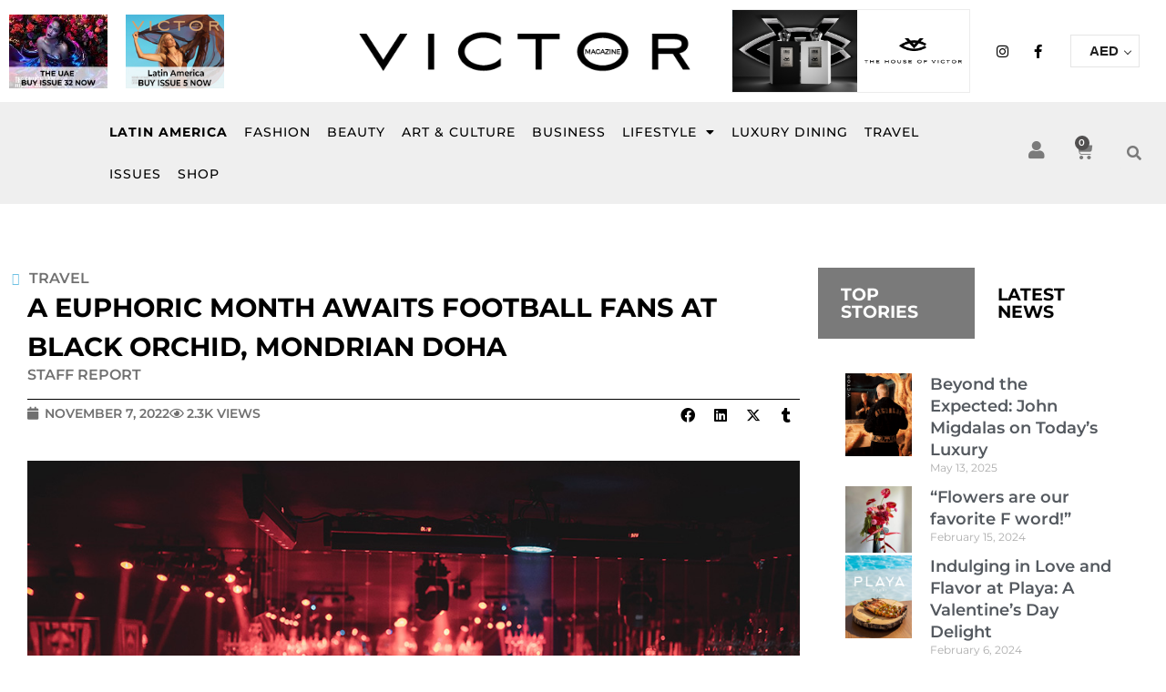

--- FILE ---
content_type: text/html; charset=UTF-8
request_url: https://www.victormagazine.net/a-euphoric-month-awaits-football-fans-at-black-orchid-mondrian-doha/
body_size: 51343
content:
<!DOCTYPE html>
<html lang="en-US">
<head>
<meta charset="UTF-8">
<script>
var gform;gform||(document.addEventListener("gform_main_scripts_loaded",function(){gform.scriptsLoaded=!0}),document.addEventListener("gform/theme/scripts_loaded",function(){gform.themeScriptsLoaded=!0}),window.addEventListener("DOMContentLoaded",function(){gform.domLoaded=!0}),gform={domLoaded:!1,scriptsLoaded:!1,themeScriptsLoaded:!1,isFormEditor:()=>"function"==typeof InitializeEditor,callIfLoaded:function(o){return!(!gform.domLoaded||!gform.scriptsLoaded||!gform.themeScriptsLoaded&&!gform.isFormEditor()||(gform.isFormEditor()&&console.warn("The use of gform.initializeOnLoaded() is deprecated in the form editor context and will be removed in Gravity Forms 3.1."),o(),0))},initializeOnLoaded:function(o){gform.callIfLoaded(o)||(document.addEventListener("gform_main_scripts_loaded",()=>{gform.scriptsLoaded=!0,gform.callIfLoaded(o)}),document.addEventListener("gform/theme/scripts_loaded",()=>{gform.themeScriptsLoaded=!0,gform.callIfLoaded(o)}),window.addEventListener("DOMContentLoaded",()=>{gform.domLoaded=!0,gform.callIfLoaded(o)}))},hooks:{action:{},filter:{}},addAction:function(o,r,e,t){gform.addHook("action",o,r,e,t)},addFilter:function(o,r,e,t){gform.addHook("filter",o,r,e,t)},doAction:function(o){gform.doHook("action",o,arguments)},applyFilters:function(o){return gform.doHook("filter",o,arguments)},removeAction:function(o,r){gform.removeHook("action",o,r)},removeFilter:function(o,r,e){gform.removeHook("filter",o,r,e)},addHook:function(o,r,e,t,n){null==gform.hooks[o][r]&&(gform.hooks[o][r]=[]);var d=gform.hooks[o][r];null==n&&(n=r+"_"+d.length),gform.hooks[o][r].push({tag:n,callable:e,priority:t=null==t?10:t})},doHook:function(r,o,e){var t;if(e=Array.prototype.slice.call(e,1),null!=gform.hooks[r][o]&&((o=gform.hooks[r][o]).sort(function(o,r){return o.priority-r.priority}),o.forEach(function(o){"function"!=typeof(t=o.callable)&&(t=window[t]),"action"==r?t.apply(null,e):e[0]=t.apply(null,e)})),"filter"==r)return e[0]},removeHook:function(o,r,t,n){var e;null!=gform.hooks[o][r]&&(e=(e=gform.hooks[o][r]).filter(function(o,r,e){return!!(null!=n&&n!=o.tag||null!=t&&t!=o.priority)}),gform.hooks[o][r]=e)}});
</script>

<meta name="viewport" content="width=device-width, initial-scale=1">
	<link rel="profile" href="https://gmpg.org/xfn/11"> 
	<title>A Euphoric Month Awaits Football Fans At Black Orchid, Mondrian Doha &#8211; Victor Magazine</title>
<meta name='robots' content='max-image-preview:large' />
<link rel='dns-prefetch' href='//www.googletagmanager.com' />
<link rel='dns-prefetch' href='//use.fontawesome.com' />
<link rel="alternate" type="application/rss+xml" title="Victor Magazine &raquo; Feed" href="https://www.victormagazine.net/feed/" />
<link rel="alternate" title="oEmbed (JSON)" type="application/json+oembed" href="https://www.victormagazine.net/wp-json/oembed/1.0/embed?url=https%3A%2F%2Fwww.victormagazine.net%2Fa-euphoric-month-awaits-football-fans-at-black-orchid-mondrian-doha%2F" />
<link rel="alternate" title="oEmbed (XML)" type="text/xml+oembed" href="https://www.victormagazine.net/wp-json/oembed/1.0/embed?url=https%3A%2F%2Fwww.victormagazine.net%2Fa-euphoric-month-awaits-football-fans-at-black-orchid-mondrian-doha%2F&#038;format=xml" />
<style id='wp-img-auto-sizes-contain-inline-css'>
img:is([sizes=auto i],[sizes^="auto," i]){contain-intrinsic-size:3000px 1500px}
/*# sourceURL=wp-img-auto-sizes-contain-inline-css */
</style>
<link rel='stylesheet' id='wp-block-library-css' href='https://www.victormagazine.net/wp-includes/css/dist/block-library/style.min.css?ver=6.9' media='all' />
<style id='global-styles-inline-css'>
:root{--wp--preset--aspect-ratio--square: 1;--wp--preset--aspect-ratio--4-3: 4/3;--wp--preset--aspect-ratio--3-4: 3/4;--wp--preset--aspect-ratio--3-2: 3/2;--wp--preset--aspect-ratio--2-3: 2/3;--wp--preset--aspect-ratio--16-9: 16/9;--wp--preset--aspect-ratio--9-16: 9/16;--wp--preset--color--black: #000000;--wp--preset--color--cyan-bluish-gray: #abb8c3;--wp--preset--color--white: #ffffff;--wp--preset--color--pale-pink: #f78da7;--wp--preset--color--vivid-red: #cf2e2e;--wp--preset--color--luminous-vivid-orange: #ff6900;--wp--preset--color--luminous-vivid-amber: #fcb900;--wp--preset--color--light-green-cyan: #7bdcb5;--wp--preset--color--vivid-green-cyan: #00d084;--wp--preset--color--pale-cyan-blue: #8ed1fc;--wp--preset--color--vivid-cyan-blue: #0693e3;--wp--preset--color--vivid-purple: #9b51e0;--wp--preset--color--ast-global-color-0: var(--ast-global-color-0);--wp--preset--color--ast-global-color-1: var(--ast-global-color-1);--wp--preset--color--ast-global-color-2: var(--ast-global-color-2);--wp--preset--color--ast-global-color-3: var(--ast-global-color-3);--wp--preset--color--ast-global-color-4: var(--ast-global-color-4);--wp--preset--color--ast-global-color-5: var(--ast-global-color-5);--wp--preset--color--ast-global-color-6: var(--ast-global-color-6);--wp--preset--color--ast-global-color-7: var(--ast-global-color-7);--wp--preset--color--ast-global-color-8: var(--ast-global-color-8);--wp--preset--gradient--vivid-cyan-blue-to-vivid-purple: linear-gradient(135deg,rgb(6,147,227) 0%,rgb(155,81,224) 100%);--wp--preset--gradient--light-green-cyan-to-vivid-green-cyan: linear-gradient(135deg,rgb(122,220,180) 0%,rgb(0,208,130) 100%);--wp--preset--gradient--luminous-vivid-amber-to-luminous-vivid-orange: linear-gradient(135deg,rgb(252,185,0) 0%,rgb(255,105,0) 100%);--wp--preset--gradient--luminous-vivid-orange-to-vivid-red: linear-gradient(135deg,rgb(255,105,0) 0%,rgb(207,46,46) 100%);--wp--preset--gradient--very-light-gray-to-cyan-bluish-gray: linear-gradient(135deg,rgb(238,238,238) 0%,rgb(169,184,195) 100%);--wp--preset--gradient--cool-to-warm-spectrum: linear-gradient(135deg,rgb(74,234,220) 0%,rgb(151,120,209) 20%,rgb(207,42,186) 40%,rgb(238,44,130) 60%,rgb(251,105,98) 80%,rgb(254,248,76) 100%);--wp--preset--gradient--blush-light-purple: linear-gradient(135deg,rgb(255,206,236) 0%,rgb(152,150,240) 100%);--wp--preset--gradient--blush-bordeaux: linear-gradient(135deg,rgb(254,205,165) 0%,rgb(254,45,45) 50%,rgb(107,0,62) 100%);--wp--preset--gradient--luminous-dusk: linear-gradient(135deg,rgb(255,203,112) 0%,rgb(199,81,192) 50%,rgb(65,88,208) 100%);--wp--preset--gradient--pale-ocean: linear-gradient(135deg,rgb(255,245,203) 0%,rgb(182,227,212) 50%,rgb(51,167,181) 100%);--wp--preset--gradient--electric-grass: linear-gradient(135deg,rgb(202,248,128) 0%,rgb(113,206,126) 100%);--wp--preset--gradient--midnight: linear-gradient(135deg,rgb(2,3,129) 0%,rgb(40,116,252) 100%);--wp--preset--font-size--small: 13px;--wp--preset--font-size--medium: 20px;--wp--preset--font-size--large: 36px;--wp--preset--font-size--x-large: 42px;--wp--preset--spacing--20: 0.44rem;--wp--preset--spacing--30: 0.67rem;--wp--preset--spacing--40: 1rem;--wp--preset--spacing--50: 1.5rem;--wp--preset--spacing--60: 2.25rem;--wp--preset--spacing--70: 3.38rem;--wp--preset--spacing--80: 5.06rem;--wp--preset--shadow--natural: 6px 6px 9px rgba(0, 0, 0, 0.2);--wp--preset--shadow--deep: 12px 12px 50px rgba(0, 0, 0, 0.4);--wp--preset--shadow--sharp: 6px 6px 0px rgba(0, 0, 0, 0.2);--wp--preset--shadow--outlined: 6px 6px 0px -3px rgb(255, 255, 255), 6px 6px rgb(0, 0, 0);--wp--preset--shadow--crisp: 6px 6px 0px rgb(0, 0, 0);}:root { --wp--style--global--content-size: var(--wp--custom--ast-content-width-size);--wp--style--global--wide-size: var(--wp--custom--ast-wide-width-size); }:where(body) { margin: 0; }.wp-site-blocks > .alignleft { float: left; margin-right: 2em; }.wp-site-blocks > .alignright { float: right; margin-left: 2em; }.wp-site-blocks > .aligncenter { justify-content: center; margin-left: auto; margin-right: auto; }:where(.wp-site-blocks) > * { margin-block-start: 24px; margin-block-end: 0; }:where(.wp-site-blocks) > :first-child { margin-block-start: 0; }:where(.wp-site-blocks) > :last-child { margin-block-end: 0; }:root { --wp--style--block-gap: 24px; }:root :where(.is-layout-flow) > :first-child{margin-block-start: 0;}:root :where(.is-layout-flow) > :last-child{margin-block-end: 0;}:root :where(.is-layout-flow) > *{margin-block-start: 24px;margin-block-end: 0;}:root :where(.is-layout-constrained) > :first-child{margin-block-start: 0;}:root :where(.is-layout-constrained) > :last-child{margin-block-end: 0;}:root :where(.is-layout-constrained) > *{margin-block-start: 24px;margin-block-end: 0;}:root :where(.is-layout-flex){gap: 24px;}:root :where(.is-layout-grid){gap: 24px;}.is-layout-flow > .alignleft{float: left;margin-inline-start: 0;margin-inline-end: 2em;}.is-layout-flow > .alignright{float: right;margin-inline-start: 2em;margin-inline-end: 0;}.is-layout-flow > .aligncenter{margin-left: auto !important;margin-right: auto !important;}.is-layout-constrained > .alignleft{float: left;margin-inline-start: 0;margin-inline-end: 2em;}.is-layout-constrained > .alignright{float: right;margin-inline-start: 2em;margin-inline-end: 0;}.is-layout-constrained > .aligncenter{margin-left: auto !important;margin-right: auto !important;}.is-layout-constrained > :where(:not(.alignleft):not(.alignright):not(.alignfull)){max-width: var(--wp--style--global--content-size);margin-left: auto !important;margin-right: auto !important;}.is-layout-constrained > .alignwide{max-width: var(--wp--style--global--wide-size);}body .is-layout-flex{display: flex;}.is-layout-flex{flex-wrap: wrap;align-items: center;}.is-layout-flex > :is(*, div){margin: 0;}body .is-layout-grid{display: grid;}.is-layout-grid > :is(*, div){margin: 0;}body{padding-top: 0px;padding-right: 0px;padding-bottom: 0px;padding-left: 0px;}a:where(:not(.wp-element-button)){text-decoration: none;}:root :where(.wp-element-button, .wp-block-button__link){background-color: #32373c;border-width: 0;color: #fff;font-family: inherit;font-size: inherit;font-style: inherit;font-weight: inherit;letter-spacing: inherit;line-height: inherit;padding-top: calc(0.667em + 2px);padding-right: calc(1.333em + 2px);padding-bottom: calc(0.667em + 2px);padding-left: calc(1.333em + 2px);text-decoration: none;text-transform: inherit;}.has-black-color{color: var(--wp--preset--color--black) !important;}.has-cyan-bluish-gray-color{color: var(--wp--preset--color--cyan-bluish-gray) !important;}.has-white-color{color: var(--wp--preset--color--white) !important;}.has-pale-pink-color{color: var(--wp--preset--color--pale-pink) !important;}.has-vivid-red-color{color: var(--wp--preset--color--vivid-red) !important;}.has-luminous-vivid-orange-color{color: var(--wp--preset--color--luminous-vivid-orange) !important;}.has-luminous-vivid-amber-color{color: var(--wp--preset--color--luminous-vivid-amber) !important;}.has-light-green-cyan-color{color: var(--wp--preset--color--light-green-cyan) !important;}.has-vivid-green-cyan-color{color: var(--wp--preset--color--vivid-green-cyan) !important;}.has-pale-cyan-blue-color{color: var(--wp--preset--color--pale-cyan-blue) !important;}.has-vivid-cyan-blue-color{color: var(--wp--preset--color--vivid-cyan-blue) !important;}.has-vivid-purple-color{color: var(--wp--preset--color--vivid-purple) !important;}.has-ast-global-color-0-color{color: var(--wp--preset--color--ast-global-color-0) !important;}.has-ast-global-color-1-color{color: var(--wp--preset--color--ast-global-color-1) !important;}.has-ast-global-color-2-color{color: var(--wp--preset--color--ast-global-color-2) !important;}.has-ast-global-color-3-color{color: var(--wp--preset--color--ast-global-color-3) !important;}.has-ast-global-color-4-color{color: var(--wp--preset--color--ast-global-color-4) !important;}.has-ast-global-color-5-color{color: var(--wp--preset--color--ast-global-color-5) !important;}.has-ast-global-color-6-color{color: var(--wp--preset--color--ast-global-color-6) !important;}.has-ast-global-color-7-color{color: var(--wp--preset--color--ast-global-color-7) !important;}.has-ast-global-color-8-color{color: var(--wp--preset--color--ast-global-color-8) !important;}.has-black-background-color{background-color: var(--wp--preset--color--black) !important;}.has-cyan-bluish-gray-background-color{background-color: var(--wp--preset--color--cyan-bluish-gray) !important;}.has-white-background-color{background-color: var(--wp--preset--color--white) !important;}.has-pale-pink-background-color{background-color: var(--wp--preset--color--pale-pink) !important;}.has-vivid-red-background-color{background-color: var(--wp--preset--color--vivid-red) !important;}.has-luminous-vivid-orange-background-color{background-color: var(--wp--preset--color--luminous-vivid-orange) !important;}.has-luminous-vivid-amber-background-color{background-color: var(--wp--preset--color--luminous-vivid-amber) !important;}.has-light-green-cyan-background-color{background-color: var(--wp--preset--color--light-green-cyan) !important;}.has-vivid-green-cyan-background-color{background-color: var(--wp--preset--color--vivid-green-cyan) !important;}.has-pale-cyan-blue-background-color{background-color: var(--wp--preset--color--pale-cyan-blue) !important;}.has-vivid-cyan-blue-background-color{background-color: var(--wp--preset--color--vivid-cyan-blue) !important;}.has-vivid-purple-background-color{background-color: var(--wp--preset--color--vivid-purple) !important;}.has-ast-global-color-0-background-color{background-color: var(--wp--preset--color--ast-global-color-0) !important;}.has-ast-global-color-1-background-color{background-color: var(--wp--preset--color--ast-global-color-1) !important;}.has-ast-global-color-2-background-color{background-color: var(--wp--preset--color--ast-global-color-2) !important;}.has-ast-global-color-3-background-color{background-color: var(--wp--preset--color--ast-global-color-3) !important;}.has-ast-global-color-4-background-color{background-color: var(--wp--preset--color--ast-global-color-4) !important;}.has-ast-global-color-5-background-color{background-color: var(--wp--preset--color--ast-global-color-5) !important;}.has-ast-global-color-6-background-color{background-color: var(--wp--preset--color--ast-global-color-6) !important;}.has-ast-global-color-7-background-color{background-color: var(--wp--preset--color--ast-global-color-7) !important;}.has-ast-global-color-8-background-color{background-color: var(--wp--preset--color--ast-global-color-8) !important;}.has-black-border-color{border-color: var(--wp--preset--color--black) !important;}.has-cyan-bluish-gray-border-color{border-color: var(--wp--preset--color--cyan-bluish-gray) !important;}.has-white-border-color{border-color: var(--wp--preset--color--white) !important;}.has-pale-pink-border-color{border-color: var(--wp--preset--color--pale-pink) !important;}.has-vivid-red-border-color{border-color: var(--wp--preset--color--vivid-red) !important;}.has-luminous-vivid-orange-border-color{border-color: var(--wp--preset--color--luminous-vivid-orange) !important;}.has-luminous-vivid-amber-border-color{border-color: var(--wp--preset--color--luminous-vivid-amber) !important;}.has-light-green-cyan-border-color{border-color: var(--wp--preset--color--light-green-cyan) !important;}.has-vivid-green-cyan-border-color{border-color: var(--wp--preset--color--vivid-green-cyan) !important;}.has-pale-cyan-blue-border-color{border-color: var(--wp--preset--color--pale-cyan-blue) !important;}.has-vivid-cyan-blue-border-color{border-color: var(--wp--preset--color--vivid-cyan-blue) !important;}.has-vivid-purple-border-color{border-color: var(--wp--preset--color--vivid-purple) !important;}.has-ast-global-color-0-border-color{border-color: var(--wp--preset--color--ast-global-color-0) !important;}.has-ast-global-color-1-border-color{border-color: var(--wp--preset--color--ast-global-color-1) !important;}.has-ast-global-color-2-border-color{border-color: var(--wp--preset--color--ast-global-color-2) !important;}.has-ast-global-color-3-border-color{border-color: var(--wp--preset--color--ast-global-color-3) !important;}.has-ast-global-color-4-border-color{border-color: var(--wp--preset--color--ast-global-color-4) !important;}.has-ast-global-color-5-border-color{border-color: var(--wp--preset--color--ast-global-color-5) !important;}.has-ast-global-color-6-border-color{border-color: var(--wp--preset--color--ast-global-color-6) !important;}.has-ast-global-color-7-border-color{border-color: var(--wp--preset--color--ast-global-color-7) !important;}.has-ast-global-color-8-border-color{border-color: var(--wp--preset--color--ast-global-color-8) !important;}.has-vivid-cyan-blue-to-vivid-purple-gradient-background{background: var(--wp--preset--gradient--vivid-cyan-blue-to-vivid-purple) !important;}.has-light-green-cyan-to-vivid-green-cyan-gradient-background{background: var(--wp--preset--gradient--light-green-cyan-to-vivid-green-cyan) !important;}.has-luminous-vivid-amber-to-luminous-vivid-orange-gradient-background{background: var(--wp--preset--gradient--luminous-vivid-amber-to-luminous-vivid-orange) !important;}.has-luminous-vivid-orange-to-vivid-red-gradient-background{background: var(--wp--preset--gradient--luminous-vivid-orange-to-vivid-red) !important;}.has-very-light-gray-to-cyan-bluish-gray-gradient-background{background: var(--wp--preset--gradient--very-light-gray-to-cyan-bluish-gray) !important;}.has-cool-to-warm-spectrum-gradient-background{background: var(--wp--preset--gradient--cool-to-warm-spectrum) !important;}.has-blush-light-purple-gradient-background{background: var(--wp--preset--gradient--blush-light-purple) !important;}.has-blush-bordeaux-gradient-background{background: var(--wp--preset--gradient--blush-bordeaux) !important;}.has-luminous-dusk-gradient-background{background: var(--wp--preset--gradient--luminous-dusk) !important;}.has-pale-ocean-gradient-background{background: var(--wp--preset--gradient--pale-ocean) !important;}.has-electric-grass-gradient-background{background: var(--wp--preset--gradient--electric-grass) !important;}.has-midnight-gradient-background{background: var(--wp--preset--gradient--midnight) !important;}.has-small-font-size{font-size: var(--wp--preset--font-size--small) !important;}.has-medium-font-size{font-size: var(--wp--preset--font-size--medium) !important;}.has-large-font-size{font-size: var(--wp--preset--font-size--large) !important;}.has-x-large-font-size{font-size: var(--wp--preset--font-size--x-large) !important;}
/*# sourceURL=global-styles-inline-css */
</style>

<link rel='stylesheet' id='woocommerce-multi-currency-css' href='https://www.victormagazine.net/wp-content/plugins/woocommerce-multi-currency/css/woocommerce-multi-currency.min.css?ver=2.3.11' media='all' />
<style id='woocommerce-multi-currency-inline-css'>
.woocommerce-multi-currency .wmc-list-currencies .wmc-currency.wmc-active {background: #f78080 !important;}.woocommerce-multi-currency .wmc-list-currencies .wmc-currency:hover {background: #f78080 !important;}.woocommerce-multi-currency .wmc-list-currencies .wmc-currency,.woocommerce-multi-currency .wmc-title, .woocommerce-multi-currency.wmc-price-switcher a {background: #212121 !important;}.woocommerce-multi-currency .wmc-title, .woocommerce-multi-currency .wmc-list-currencies .wmc-currency span,.woocommerce-multi-currency .wmc-list-currencies .wmc-currency a,.woocommerce-multi-currency.wmc-price-switcher a {color: #ffffff !important;}@media screen and (min-width: 769px) {.woocommerce-multi-currency.wmc-sidebar{top:50% !important;}}.woocommerce-multi-currency.wmc-sidebar .wmc-list-currencies .wmc-sidebar-open{background-color:#99999900;color:#cccccc;}.woocommerce-multi-currency.wmc-shortcode .wmc-currency{background-color:#ffffff;color:#212121}.woocommerce-multi-currency.wmc-shortcode .wmc-currency.wmc-active,.woocommerce-multi-currency.wmc-shortcode .wmc-current-currency{background-color:#ffffff;color:#212121}.woocommerce-multi-currency.wmc-shortcode.vertical-currency-symbols-circle:not(.wmc-currency-trigger-click) .wmc-currency-wrapper:hover .wmc-sub-currency,.woocommerce-multi-currency.wmc-shortcode.vertical-currency-symbols-circle.wmc-currency-trigger-click .wmc-sub-currency{animation: height_slide 100ms;}@keyframes height_slide {0% {height: 0;} 100% {height: 100%;} }
/*# sourceURL=woocommerce-multi-currency-inline-css */
</style>
<link rel='stylesheet' id='astra-theme-css-css' href='https://www.victormagazine.net/wp-content/themes/astra/assets/css/minified/main.min.css?ver=4.11.15' media='all' />
<style id='astra-theme-css-inline-css'>
.ast-no-sidebar .entry-content .alignfull {margin-left: calc( -50vw + 50%);margin-right: calc( -50vw + 50%);max-width: 100vw;width: 100vw;}.ast-no-sidebar .entry-content .alignwide {margin-left: calc(-41vw + 50%);margin-right: calc(-41vw + 50%);max-width: unset;width: unset;}.ast-no-sidebar .entry-content .alignfull .alignfull,.ast-no-sidebar .entry-content .alignfull .alignwide,.ast-no-sidebar .entry-content .alignwide .alignfull,.ast-no-sidebar .entry-content .alignwide .alignwide,.ast-no-sidebar .entry-content .wp-block-column .alignfull,.ast-no-sidebar .entry-content .wp-block-column .alignwide{width: 100%;margin-left: auto;margin-right: auto;}.wp-block-gallery,.blocks-gallery-grid {margin: 0;}.wp-block-separator {max-width: 100px;}.wp-block-separator.is-style-wide,.wp-block-separator.is-style-dots {max-width: none;}.entry-content .has-2-columns .wp-block-column:first-child {padding-right: 10px;}.entry-content .has-2-columns .wp-block-column:last-child {padding-left: 10px;}@media (max-width: 782px) {.entry-content .wp-block-columns .wp-block-column {flex-basis: 100%;}.entry-content .has-2-columns .wp-block-column:first-child {padding-right: 0;}.entry-content .has-2-columns .wp-block-column:last-child {padding-left: 0;}}body .entry-content .wp-block-latest-posts {margin-left: 0;}body .entry-content .wp-block-latest-posts li {list-style: none;}.ast-no-sidebar .ast-container .entry-content .wp-block-latest-posts {margin-left: 0;}.ast-header-break-point .entry-content .alignwide {margin-left: auto;margin-right: auto;}.entry-content .blocks-gallery-item img {margin-bottom: auto;}.wp-block-pullquote {border-top: 4px solid #555d66;border-bottom: 4px solid #555d66;color: #40464d;}:root{--ast-post-nav-space:0;--ast-container-default-xlg-padding:6.67em;--ast-container-default-lg-padding:5.67em;--ast-container-default-slg-padding:4.34em;--ast-container-default-md-padding:3.34em;--ast-container-default-sm-padding:6.67em;--ast-container-default-xs-padding:2.4em;--ast-container-default-xxs-padding:1.4em;--ast-code-block-background:#EEEEEE;--ast-comment-inputs-background:#FAFAFA;--ast-normal-container-width:1400px;--ast-narrow-container-width:750px;--ast-blog-title-font-weight:normal;--ast-blog-meta-weight:inherit;--ast-global-color-primary:var(--ast-global-color-5);--ast-global-color-secondary:var(--ast-global-color-4);--ast-global-color-alternate-background:var(--ast-global-color-7);--ast-global-color-subtle-background:var(--ast-global-color-6);--ast-bg-style-guide:#F8FAFC;--ast-shadow-style-guide:0px 0px 4px 0 #00000057;--ast-global-dark-bg-style:#fff;--ast-global-dark-lfs:#fbfbfb;--ast-widget-bg-color:#fafafa;--ast-wc-container-head-bg-color:#fbfbfb;--ast-title-layout-bg:#eeeeee;--ast-search-border-color:#e7e7e7;--ast-lifter-hover-bg:#e6e6e6;--ast-gallery-block-color:#000;--srfm-color-input-label:var(--ast-global-color-2);}html{font-size:93.75%;}a,.page-title{color:var(--ast-global-color-0);}a:hover,a:focus{color:var(--ast-global-color-1);}body,button,input,select,textarea,.ast-button,.ast-custom-button{font-family:-apple-system,BlinkMacSystemFont,Segoe UI,Roboto,Oxygen-Sans,Ubuntu,Cantarell,Helvetica Neue,sans-serif;font-weight:inherit;font-size:15px;font-size:1rem;line-height:var(--ast-body-line-height,1.65em);}blockquote{color:var(--ast-global-color-3);}.ast-site-identity .site-title a{color:var(--ast-global-color-2);}.site-title{font-size:35px;font-size:2.3333333333333rem;display:block;}.site-header .site-description{font-size:15px;font-size:1rem;display:none;}.entry-title{font-size:26px;font-size:1.7333333333333rem;}.archive .ast-article-post .ast-article-inner,.blog .ast-article-post .ast-article-inner,.archive .ast-article-post .ast-article-inner:hover,.blog .ast-article-post .ast-article-inner:hover{overflow:hidden;}h1,.entry-content :where(h1){font-size:40px;font-size:2.6666666666667rem;line-height:1.4em;}h2,.entry-content :where(h2){font-size:32px;font-size:2.1333333333333rem;line-height:1.3em;}h3,.entry-content :where(h3){font-size:26px;font-size:1.7333333333333rem;line-height:1.3em;}h4,.entry-content :where(h4){font-size:24px;font-size:1.6rem;line-height:1.2em;}h5,.entry-content :where(h5){font-size:20px;font-size:1.3333333333333rem;line-height:1.2em;}h6,.entry-content :where(h6){font-size:16px;font-size:1.0666666666667rem;line-height:1.25em;}::selection{background-color:var(--ast-global-color-0);color:#ffffff;}body,h1,h2,h3,h4,h5,h6,.entry-title a,.entry-content :where(h1,h2,h3,h4,h5,h6){color:var(--ast-global-color-3);}.tagcloud a:hover,.tagcloud a:focus,.tagcloud a.current-item{color:#ffffff;border-color:var(--ast-global-color-0);background-color:var(--ast-global-color-0);}input:focus,input[type="text"]:focus,input[type="email"]:focus,input[type="url"]:focus,input[type="password"]:focus,input[type="reset"]:focus,input[type="search"]:focus,textarea:focus{border-color:var(--ast-global-color-0);}input[type="radio"]:checked,input[type=reset],input[type="checkbox"]:checked,input[type="checkbox"]:hover:checked,input[type="checkbox"]:focus:checked,input[type=range]::-webkit-slider-thumb{border-color:var(--ast-global-color-0);background-color:var(--ast-global-color-0);box-shadow:none;}.site-footer a:hover + .post-count,.site-footer a:focus + .post-count{background:var(--ast-global-color-0);border-color:var(--ast-global-color-0);}.single .nav-links .nav-previous,.single .nav-links .nav-next{color:var(--ast-global-color-0);}.entry-meta,.entry-meta *{line-height:1.45;color:var(--ast-global-color-0);}.entry-meta a:not(.ast-button):hover,.entry-meta a:not(.ast-button):hover *,.entry-meta a:not(.ast-button):focus,.entry-meta a:not(.ast-button):focus *,.page-links > .page-link,.page-links .page-link:hover,.post-navigation a:hover{color:var(--ast-global-color-1);}#cat option,.secondary .calendar_wrap thead a,.secondary .calendar_wrap thead a:visited{color:var(--ast-global-color-0);}.secondary .calendar_wrap #today,.ast-progress-val span{background:var(--ast-global-color-0);}.secondary a:hover + .post-count,.secondary a:focus + .post-count{background:var(--ast-global-color-0);border-color:var(--ast-global-color-0);}.calendar_wrap #today > a{color:#ffffff;}.page-links .page-link,.single .post-navigation a{color:var(--ast-global-color-0);}.ast-search-menu-icon .search-form button.search-submit{padding:0 4px;}.ast-search-menu-icon form.search-form{padding-right:0;}.ast-search-menu-icon.slide-search input.search-field{width:0;}.ast-header-search .ast-search-menu-icon.ast-dropdown-active .search-form,.ast-header-search .ast-search-menu-icon.ast-dropdown-active .search-field:focus{transition:all 0.2s;}.search-form input.search-field:focus{outline:none;}.widget-title,.widget .wp-block-heading{font-size:21px;font-size:1.4rem;color:var(--ast-global-color-3);}.single .ast-author-details .author-title{color:var(--ast-global-color-1);}.ast-search-menu-icon.slide-search a:focus-visible:focus-visible,.astra-search-icon:focus-visible,#close:focus-visible,a:focus-visible,.ast-menu-toggle:focus-visible,.site .skip-link:focus-visible,.wp-block-loginout input:focus-visible,.wp-block-search.wp-block-search__button-inside .wp-block-search__inside-wrapper,.ast-header-navigation-arrow:focus-visible,.woocommerce .wc-proceed-to-checkout > .checkout-button:focus-visible,.woocommerce .woocommerce-MyAccount-navigation ul li a:focus-visible,.ast-orders-table__row .ast-orders-table__cell:focus-visible,.woocommerce .woocommerce-order-details .order-again > .button:focus-visible,.woocommerce .woocommerce-message a.button.wc-forward:focus-visible,.woocommerce #minus_qty:focus-visible,.woocommerce #plus_qty:focus-visible,a#ast-apply-coupon:focus-visible,.woocommerce .woocommerce-info a:focus-visible,.woocommerce .astra-shop-summary-wrap a:focus-visible,.woocommerce a.wc-forward:focus-visible,#ast-apply-coupon:focus-visible,.woocommerce-js .woocommerce-mini-cart-item a.remove:focus-visible,#close:focus-visible,.button.search-submit:focus-visible,#search_submit:focus,.normal-search:focus-visible,.ast-header-account-wrap:focus-visible,.woocommerce .ast-on-card-button.ast-quick-view-trigger:focus,.astra-cart-drawer-close:focus,.ast-single-variation:focus,.ast-woocommerce-product-gallery__image:focus,.ast-button:focus,.woocommerce-product-gallery--with-images [data-controls="prev"]:focus-visible,.woocommerce-product-gallery--with-images [data-controls="next"]:focus-visible{outline-style:dotted;outline-color:inherit;outline-width:thin;}input:focus,input[type="text"]:focus,input[type="email"]:focus,input[type="url"]:focus,input[type="password"]:focus,input[type="reset"]:focus,input[type="search"]:focus,input[type="number"]:focus,textarea:focus,.wp-block-search__input:focus,[data-section="section-header-mobile-trigger"] .ast-button-wrap .ast-mobile-menu-trigger-minimal:focus,.ast-mobile-popup-drawer.active .menu-toggle-close:focus,.woocommerce-ordering select.orderby:focus,#ast-scroll-top:focus,#coupon_code:focus,.woocommerce-page #comment:focus,.woocommerce #reviews #respond input#submit:focus,.woocommerce a.add_to_cart_button:focus,.woocommerce .button.single_add_to_cart_button:focus,.woocommerce .woocommerce-cart-form button:focus,.woocommerce .woocommerce-cart-form__cart-item .quantity .qty:focus,.woocommerce .woocommerce-billing-fields .woocommerce-billing-fields__field-wrapper .woocommerce-input-wrapper > .input-text:focus,.woocommerce #order_comments:focus,.woocommerce #place_order:focus,.woocommerce .woocommerce-address-fields .woocommerce-address-fields__field-wrapper .woocommerce-input-wrapper > .input-text:focus,.woocommerce .woocommerce-MyAccount-content form button:focus,.woocommerce .woocommerce-MyAccount-content .woocommerce-EditAccountForm .woocommerce-form-row .woocommerce-Input.input-text:focus,.woocommerce .ast-woocommerce-container .woocommerce-pagination ul.page-numbers li a:focus,body #content .woocommerce form .form-row .select2-container--default .select2-selection--single:focus,#ast-coupon-code:focus,.woocommerce.woocommerce-js .quantity input[type=number]:focus,.woocommerce-js .woocommerce-mini-cart-item .quantity input[type=number]:focus,.woocommerce p#ast-coupon-trigger:focus{border-style:dotted;border-color:inherit;border-width:thin;}input{outline:none;}.woocommerce-js input[type=text]:focus,.woocommerce-js input[type=email]:focus,.woocommerce-js textarea:focus,input[type=number]:focus,.comments-area textarea#comment:focus,.comments-area textarea#comment:active,.comments-area .ast-comment-formwrap input[type="text"]:focus,.comments-area .ast-comment-formwrap input[type="text"]:active{outline-style:unset;outline-color:inherit;outline-width:thin;}.ast-logo-title-inline .site-logo-img{padding-right:1em;}body .ast-oembed-container *{position:absolute;top:0;width:100%;height:100%;left:0;}body .wp-block-embed-pocket-casts .ast-oembed-container *{position:unset;}.ast-single-post-featured-section + article {margin-top: 2em;}.site-content .ast-single-post-featured-section img {width: 100%;overflow: hidden;object-fit: cover;}.site > .ast-single-related-posts-container {margin-top: 0;}@media (min-width: 922px) {.ast-desktop .ast-container--narrow {max-width: var(--ast-narrow-container-width);margin: 0 auto;}}@media (max-width:921.9px){#ast-desktop-header{display:none;}}@media (min-width:922px){#ast-mobile-header{display:none;}}@media( max-width: 420px ) {.single .nav-links .nav-previous,.single .nav-links .nav-next {width: 100%;text-align: center;}}.wp-block-buttons.aligncenter{justify-content:center;}@media (max-width:921px){.ast-theme-transparent-header #primary,.ast-theme-transparent-header #secondary{padding:0;}}@media (max-width:921px){.ast-plain-container.ast-no-sidebar #primary{padding:0;}}.ast-plain-container.ast-no-sidebar #primary{margin-top:0;margin-bottom:0;}@media (min-width:1200px){.ast-separate-container.ast-right-sidebar .entry-content .wp-block-image.alignfull,.ast-separate-container.ast-left-sidebar .entry-content .wp-block-image.alignfull,.ast-separate-container.ast-right-sidebar .entry-content .wp-block-cover.alignfull,.ast-separate-container.ast-left-sidebar .entry-content .wp-block-cover.alignfull{margin-left:-6.67em;margin-right:-6.67em;max-width:unset;width:unset;}.ast-separate-container.ast-right-sidebar .entry-content .wp-block-image.alignwide,.ast-separate-container.ast-left-sidebar .entry-content .wp-block-image.alignwide,.ast-separate-container.ast-right-sidebar .entry-content .wp-block-cover.alignwide,.ast-separate-container.ast-left-sidebar .entry-content .wp-block-cover.alignwide{margin-left:-20px;margin-right:-20px;max-width:unset;width:unset;}}@media (min-width:1200px){.wp-block-group .has-background{padding:20px;}}@media (min-width:1200px){.ast-no-sidebar.ast-separate-container .entry-content .wp-block-group.alignwide,.ast-no-sidebar.ast-separate-container .entry-content .wp-block-cover.alignwide{margin-left:-20px;margin-right:-20px;padding-left:20px;padding-right:20px;}.ast-no-sidebar.ast-separate-container .entry-content .wp-block-cover.alignfull,.ast-no-sidebar.ast-separate-container .entry-content .wp-block-group.alignfull{margin-left:-6.67em;margin-right:-6.67em;padding-left:6.67em;padding-right:6.67em;}}@media (min-width:1200px){.wp-block-cover-image.alignwide .wp-block-cover__inner-container,.wp-block-cover.alignwide .wp-block-cover__inner-container,.wp-block-cover-image.alignfull .wp-block-cover__inner-container,.wp-block-cover.alignfull .wp-block-cover__inner-container{width:100%;}}.wp-block-columns{margin-bottom:unset;}.wp-block-image.size-full{margin:2rem 0;}.wp-block-separator.has-background{padding:0;}.wp-block-gallery{margin-bottom:1.6em;}.wp-block-group{padding-top:4em;padding-bottom:4em;}.wp-block-group__inner-container .wp-block-columns:last-child,.wp-block-group__inner-container :last-child,.wp-block-table table{margin-bottom:0;}.blocks-gallery-grid{width:100%;}.wp-block-navigation-link__content{padding:5px 0;}.wp-block-group .wp-block-group .has-text-align-center,.wp-block-group .wp-block-column .has-text-align-center{max-width:100%;}.has-text-align-center{margin:0 auto;}@media (min-width:1200px){.wp-block-cover__inner-container,.alignwide .wp-block-group__inner-container,.alignfull .wp-block-group__inner-container{max-width:1200px;margin:0 auto;}.wp-block-group.alignnone,.wp-block-group.aligncenter,.wp-block-group.alignleft,.wp-block-group.alignright,.wp-block-group.alignwide,.wp-block-columns.alignwide{margin:2rem 0 1rem 0;}}@media (max-width:1200px){.wp-block-group{padding:3em;}.wp-block-group .wp-block-group{padding:1.5em;}.wp-block-columns,.wp-block-column{margin:1rem 0;}}@media (min-width:921px){.wp-block-columns .wp-block-group{padding:2em;}}@media (max-width:544px){.wp-block-cover-image .wp-block-cover__inner-container,.wp-block-cover .wp-block-cover__inner-container{width:unset;}.wp-block-cover,.wp-block-cover-image{padding:2em 0;}.wp-block-group,.wp-block-cover{padding:2em;}.wp-block-media-text__media img,.wp-block-media-text__media video{width:unset;max-width:100%;}.wp-block-media-text.has-background .wp-block-media-text__content{padding:1em;}}.wp-block-image.aligncenter{margin-left:auto;margin-right:auto;}.wp-block-table.aligncenter{margin-left:auto;margin-right:auto;}@media (min-width:544px){.entry-content .wp-block-media-text.has-media-on-the-right .wp-block-media-text__content{padding:0 8% 0 0;}.entry-content .wp-block-media-text .wp-block-media-text__content{padding:0 0 0 8%;}.ast-plain-container .site-content .entry-content .has-custom-content-position.is-position-bottom-left > *,.ast-plain-container .site-content .entry-content .has-custom-content-position.is-position-bottom-right > *,.ast-plain-container .site-content .entry-content .has-custom-content-position.is-position-top-left > *,.ast-plain-container .site-content .entry-content .has-custom-content-position.is-position-top-right > *,.ast-plain-container .site-content .entry-content .has-custom-content-position.is-position-center-right > *,.ast-plain-container .site-content .entry-content .has-custom-content-position.is-position-center-left > *{margin:0;}}@media (max-width:544px){.entry-content .wp-block-media-text .wp-block-media-text__content{padding:8% 0;}.wp-block-media-text .wp-block-media-text__media img{width:auto;max-width:100%;}}.wp-block-button.is-style-outline .wp-block-button__link{border-color:#000000;border-top-width:2px;border-right-width:2px;border-bottom-width:2px;border-left-width:2px;}div.wp-block-button.is-style-outline > .wp-block-button__link:not(.has-text-color),div.wp-block-button.wp-block-button__link.is-style-outline:not(.has-text-color){color:#000000;}.wp-block-button.is-style-outline .wp-block-button__link:hover,.wp-block-buttons .wp-block-button.is-style-outline .wp-block-button__link:focus,.wp-block-buttons .wp-block-button.is-style-outline > .wp-block-button__link:not(.has-text-color):hover,.wp-block-buttons .wp-block-button.wp-block-button__link.is-style-outline:not(.has-text-color):hover{color:#ffffff;background-color:var(--ast-global-color-1);border-color:var(--ast-global-color-1);}.post-page-numbers.current .page-link,.ast-pagination .page-numbers.current{color:#ffffff;border-color:var(--ast-global-color-0);background-color:var(--ast-global-color-0);}@media (max-width:921px){.wp-block-button.is-style-outline .wp-block-button__link{padding-top:calc(15px - 2px);padding-right:calc(30px - 2px);padding-bottom:calc(15px - 2px);padding-left:calc(30px - 2px);}}@media (max-width:544px){.wp-block-button.is-style-outline .wp-block-button__link{padding-top:calc(15px - 2px);padding-right:calc(30px - 2px);padding-bottom:calc(15px - 2px);padding-left:calc(30px - 2px);}}@media (min-width:544px){.entry-content > .alignleft{margin-right:20px;}.entry-content > .alignright{margin-left:20px;}.wp-block-group.has-background{padding:20px;}}.wp-block-buttons .wp-block-button.is-style-outline .wp-block-button__link.wp-element-button,.ast-outline-button,.wp-block-uagb-buttons-child .uagb-buttons-repeater.ast-outline-button{border-color:#000000;border-top-width:2px;border-right-width:2px;border-bottom-width:2px;border-left-width:2px;font-family:inherit;font-weight:inherit;line-height:1em;}.wp-block-buttons .wp-block-button.is-style-outline > .wp-block-button__link:not(.has-text-color),.wp-block-buttons .wp-block-button.wp-block-button__link.is-style-outline:not(.has-text-color),.ast-outline-button{color:#000000;}.wp-block-button.is-style-outline .wp-block-button__link:hover,.wp-block-buttons .wp-block-button.is-style-outline .wp-block-button__link:focus,.wp-block-buttons .wp-block-button.is-style-outline > .wp-block-button__link:not(.has-text-color):hover,.wp-block-buttons .wp-block-button.wp-block-button__link.is-style-outline:not(.has-text-color):hover,.ast-outline-button:hover,.ast-outline-button:focus,.wp-block-uagb-buttons-child .uagb-buttons-repeater.ast-outline-button:hover,.wp-block-uagb-buttons-child .uagb-buttons-repeater.ast-outline-button:focus{color:#ffffff;background-color:var(--ast-global-color-1);border-color:var(--ast-global-color-1);}.wp-block-button .wp-block-button__link.wp-element-button.is-style-outline:not(.has-background),.wp-block-button.is-style-outline>.wp-block-button__link.wp-element-button:not(.has-background),.ast-outline-button{background-color:#000000;}.entry-content[data-ast-blocks-layout] > figure{margin-bottom:1em;}.elementor-widget-container .elementor-loop-container .e-loop-item[data-elementor-type="loop-item"]{width:100%;} .ast-desktop .review-count{margin-left:-40px;margin-right:auto;}.review-rating{display:flex;align-items:center;order:2;}@media (max-width:921px){.ast-left-sidebar #content > .ast-container{display:flex;flex-direction:column-reverse;width:100%;}.ast-separate-container .ast-article-post,.ast-separate-container .ast-article-single{padding:1.5em 2.14em;}.ast-author-box img.avatar{margin:20px 0 0 0;}}@media (min-width:922px){.ast-separate-container.ast-right-sidebar #primary,.ast-separate-container.ast-left-sidebar #primary{border:0;}.search-no-results.ast-separate-container #primary{margin-bottom:4em;}}.wp-block-button .wp-block-button__link{color:#ffffff;}.wp-block-button .wp-block-button__link:hover,.wp-block-button .wp-block-button__link:focus{color:#ffffff;background-color:var(--ast-global-color-1);border-color:var(--ast-global-color-1);}.elementor-widget-heading h1.elementor-heading-title{line-height:1.4em;}.elementor-widget-heading h2.elementor-heading-title{line-height:1.3em;}.elementor-widget-heading h3.elementor-heading-title{line-height:1.3em;}.elementor-widget-heading h4.elementor-heading-title{line-height:1.2em;}.elementor-widget-heading h5.elementor-heading-title{line-height:1.2em;}.elementor-widget-heading h6.elementor-heading-title{line-height:1.25em;}.wp-block-button .wp-block-button__link{border:none;background-color:#000000;color:#ffffff;font-family:inherit;font-weight:inherit;line-height:1em;padding:15px 30px;}.wp-block-button.is-style-outline .wp-block-button__link{border-style:solid;border-top-width:2px;border-right-width:2px;border-left-width:2px;border-bottom-width:2px;border-color:#000000;padding-top:calc(15px - 2px);padding-right:calc(30px - 2px);padding-bottom:calc(15px - 2px);padding-left:calc(30px - 2px);}@media (max-width:921px){.wp-block-button .wp-block-button__link{border:none;padding:15px 30px;}.wp-block-button.is-style-outline .wp-block-button__link{padding-top:calc(15px - 2px);padding-right:calc(30px - 2px);padding-bottom:calc(15px - 2px);padding-left:calc(30px - 2px);}}@media (max-width:544px){.wp-block-button .wp-block-button__link{border:none;padding:15px 30px;}.wp-block-button.is-style-outline .wp-block-button__link{padding-top:calc(15px - 2px);padding-right:calc(30px - 2px);padding-bottom:calc(15px - 2px);padding-left:calc(30px - 2px);}}.menu-toggle,button,.ast-button,.ast-custom-button,.button,input#submit,input[type="button"],input[type="submit"],input[type="reset"]{border-style:solid;border-top-width:0;border-right-width:0;border-left-width:0;border-bottom-width:0;color:#ffffff;border-color:#000000;background-color:#000000;padding-top:10px;padding-right:40px;padding-bottom:10px;padding-left:40px;font-family:inherit;font-weight:inherit;line-height:1em;}button:focus,.menu-toggle:hover,button:hover,.ast-button:hover,.ast-custom-button:hover .button:hover,.ast-custom-button:hover ,input[type=reset]:hover,input[type=reset]:focus,input#submit:hover,input#submit:focus,input[type="button"]:hover,input[type="button"]:focus,input[type="submit"]:hover,input[type="submit"]:focus{color:#ffffff;background-color:var(--ast-global-color-1);border-color:var(--ast-global-color-1);}@media (max-width:921px){.ast-mobile-header-stack .main-header-bar .ast-search-menu-icon{display:inline-block;}.ast-header-break-point.ast-header-custom-item-outside .ast-mobile-header-stack .main-header-bar .ast-search-icon{margin:0;}.ast-comment-avatar-wrap img{max-width:2.5em;}.ast-comment-meta{padding:0 1.8888em 1.3333em;}.ast-separate-container .ast-comment-list li.depth-1{padding:1.5em 2.14em;}.ast-separate-container .comment-respond{padding:2em 2.14em;}}@media (min-width:544px){.ast-container{max-width:100%;}}@media (max-width:544px){.ast-separate-container .ast-article-post,.ast-separate-container .ast-article-single,.ast-separate-container .comments-title,.ast-separate-container .ast-archive-description{padding:1.5em 1em;}.ast-separate-container #content .ast-container{padding-left:0.54em;padding-right:0.54em;}.ast-separate-container .ast-comment-list .bypostauthor{padding:.5em;}.ast-search-menu-icon.ast-dropdown-active .search-field{width:170px;}} #ast-mobile-header .ast-site-header-cart-li a{pointer-events:none;}body,.ast-separate-container{background-color:#ffffff;background-image:none;}.ast-no-sidebar.ast-separate-container .entry-content .alignfull {margin-left: -6.67em;margin-right: -6.67em;width: auto;}@media (max-width: 1200px) {.ast-no-sidebar.ast-separate-container .entry-content .alignfull {margin-left: -2.4em;margin-right: -2.4em;}}@media (max-width: 768px) {.ast-no-sidebar.ast-separate-container .entry-content .alignfull {margin-left: -2.14em;margin-right: -2.14em;}}@media (max-width: 544px) {.ast-no-sidebar.ast-separate-container .entry-content .alignfull {margin-left: -1em;margin-right: -1em;}}.ast-no-sidebar.ast-separate-container .entry-content .alignwide {margin-left: -20px;margin-right: -20px;}.ast-no-sidebar.ast-separate-container .entry-content .wp-block-column .alignfull,.ast-no-sidebar.ast-separate-container .entry-content .wp-block-column .alignwide {margin-left: auto;margin-right: auto;width: 100%;}@media (max-width:921px){.site-title{display:block;}.site-header .site-description{display:none;}h1,.entry-content :where(h1){font-size:30px;}h2,.entry-content :where(h2){font-size:25px;}h3,.entry-content :where(h3){font-size:20px;}}@media (max-width:544px){.site-title{display:block;}.site-header .site-description{display:none;}h1,.entry-content :where(h1){font-size:30px;}h2,.entry-content :where(h2){font-size:25px;}h3,.entry-content :where(h3){font-size:20px;}}@media (max-width:921px){html{font-size:85.5%;}}@media (max-width:544px){html{font-size:85.5%;}}@media (min-width:922px){.ast-container{max-width:1440px;}}@media (min-width:922px){.site-content .ast-container{display:flex;}}@media (max-width:921px){.site-content .ast-container{flex-direction:column;}}@media (min-width:922px){.main-header-menu .sub-menu .menu-item.ast-left-align-sub-menu:hover > .sub-menu,.main-header-menu .sub-menu .menu-item.ast-left-align-sub-menu.focus > .sub-menu{margin-left:-0px;}}.site .comments-area{padding-bottom:3em;}blockquote {padding: 1.2em;}:root .has-ast-global-color-0-color{color:var(--ast-global-color-0);}:root .has-ast-global-color-0-background-color{background-color:var(--ast-global-color-0);}:root .wp-block-button .has-ast-global-color-0-color{color:var(--ast-global-color-0);}:root .wp-block-button .has-ast-global-color-0-background-color{background-color:var(--ast-global-color-0);}:root .has-ast-global-color-1-color{color:var(--ast-global-color-1);}:root .has-ast-global-color-1-background-color{background-color:var(--ast-global-color-1);}:root .wp-block-button .has-ast-global-color-1-color{color:var(--ast-global-color-1);}:root .wp-block-button .has-ast-global-color-1-background-color{background-color:var(--ast-global-color-1);}:root .has-ast-global-color-2-color{color:var(--ast-global-color-2);}:root .has-ast-global-color-2-background-color{background-color:var(--ast-global-color-2);}:root .wp-block-button .has-ast-global-color-2-color{color:var(--ast-global-color-2);}:root .wp-block-button .has-ast-global-color-2-background-color{background-color:var(--ast-global-color-2);}:root .has-ast-global-color-3-color{color:var(--ast-global-color-3);}:root .has-ast-global-color-3-background-color{background-color:var(--ast-global-color-3);}:root .wp-block-button .has-ast-global-color-3-color{color:var(--ast-global-color-3);}:root .wp-block-button .has-ast-global-color-3-background-color{background-color:var(--ast-global-color-3);}:root .has-ast-global-color-4-color{color:var(--ast-global-color-4);}:root .has-ast-global-color-4-background-color{background-color:var(--ast-global-color-4);}:root .wp-block-button .has-ast-global-color-4-color{color:var(--ast-global-color-4);}:root .wp-block-button .has-ast-global-color-4-background-color{background-color:var(--ast-global-color-4);}:root .has-ast-global-color-5-color{color:var(--ast-global-color-5);}:root .has-ast-global-color-5-background-color{background-color:var(--ast-global-color-5);}:root .wp-block-button .has-ast-global-color-5-color{color:var(--ast-global-color-5);}:root .wp-block-button .has-ast-global-color-5-background-color{background-color:var(--ast-global-color-5);}:root .has-ast-global-color-6-color{color:var(--ast-global-color-6);}:root .has-ast-global-color-6-background-color{background-color:var(--ast-global-color-6);}:root .wp-block-button .has-ast-global-color-6-color{color:var(--ast-global-color-6);}:root .wp-block-button .has-ast-global-color-6-background-color{background-color:var(--ast-global-color-6);}:root .has-ast-global-color-7-color{color:var(--ast-global-color-7);}:root .has-ast-global-color-7-background-color{background-color:var(--ast-global-color-7);}:root .wp-block-button .has-ast-global-color-7-color{color:var(--ast-global-color-7);}:root .wp-block-button .has-ast-global-color-7-background-color{background-color:var(--ast-global-color-7);}:root .has-ast-global-color-8-color{color:var(--ast-global-color-8);}:root .has-ast-global-color-8-background-color{background-color:var(--ast-global-color-8);}:root .wp-block-button .has-ast-global-color-8-color{color:var(--ast-global-color-8);}:root .wp-block-button .has-ast-global-color-8-background-color{background-color:var(--ast-global-color-8);}:root{--ast-global-color-0:#0170B9;--ast-global-color-1:#3a3a3a;--ast-global-color-2:#3a3a3a;--ast-global-color-3:#4B4F58;--ast-global-color-4:#F5F5F5;--ast-global-color-5:#FFFFFF;--ast-global-color-6:#E5E5E5;--ast-global-color-7:#424242;--ast-global-color-8:#000000;}:root {--ast-border-color : #dddddd;}.ast-single-entry-banner {-js-display: flex;display: flex;flex-direction: column;justify-content: center;text-align: center;position: relative;background: var(--ast-title-layout-bg);}.ast-single-entry-banner[data-banner-layout="layout-1"] {max-width: 1400px;background: inherit;padding: 20px 0;}.ast-single-entry-banner[data-banner-width-type="custom"] {margin: 0 auto;width: 100%;}.ast-single-entry-banner + .site-content .entry-header {margin-bottom: 0;}.site .ast-author-avatar {--ast-author-avatar-size: ;}a.ast-underline-text {text-decoration: underline;}.ast-container > .ast-terms-link {position: relative;display: block;}a.ast-button.ast-badge-tax {padding: 4px 8px;border-radius: 3px;font-size: inherit;}header.entry-header{text-align:left;}header.entry-header > *:not(:last-child){margin-bottom:10px;}@media (max-width:921px){header.entry-header{text-align:left;}}@media (max-width:544px){header.entry-header{text-align:left;}}.ast-archive-entry-banner {-js-display: flex;display: flex;flex-direction: column;justify-content: center;text-align: center;position: relative;background: var(--ast-title-layout-bg);}.ast-archive-entry-banner[data-banner-width-type="custom"] {margin: 0 auto;width: 100%;}.ast-archive-entry-banner[data-banner-layout="layout-1"] {background: inherit;padding: 20px 0;text-align: left;}body.archive .ast-archive-description{max-width:1400px;width:100%;text-align:left;padding-top:3em;padding-right:3em;padding-bottom:3em;padding-left:3em;}body.archive .ast-archive-description .ast-archive-title,body.archive .ast-archive-description .ast-archive-title *{font-size:40px;font-size:2.6666666666667rem;}body.archive .ast-archive-description > *:not(:last-child){margin-bottom:10px;}@media (max-width:921px){body.archive .ast-archive-description{text-align:left;}}@media (max-width:544px){body.archive .ast-archive-description{text-align:left;}}.ast-breadcrumbs .trail-browse,.ast-breadcrumbs .trail-items,.ast-breadcrumbs .trail-items li{display:inline-block;margin:0;padding:0;border:none;background:inherit;text-indent:0;text-decoration:none;}.ast-breadcrumbs .trail-browse{font-size:inherit;font-style:inherit;font-weight:inherit;color:inherit;}.ast-breadcrumbs .trail-items{list-style:none;}.trail-items li::after{padding:0 0.3em;content:"\00bb";}.trail-items li:last-of-type::after{display:none;}h1,h2,h3,h4,h5,h6,.entry-content :where(h1,h2,h3,h4,h5,h6){color:var(--ast-global-color-2);}@media (max-width:921px){.ast-builder-grid-row-container.ast-builder-grid-row-tablet-3-firstrow .ast-builder-grid-row > *:first-child,.ast-builder-grid-row-container.ast-builder-grid-row-tablet-3-lastrow .ast-builder-grid-row > *:last-child{grid-column:1 / -1;}}@media (max-width:544px){.ast-builder-grid-row-container.ast-builder-grid-row-mobile-3-firstrow .ast-builder-grid-row > *:first-child,.ast-builder-grid-row-container.ast-builder-grid-row-mobile-3-lastrow .ast-builder-grid-row > *:last-child{grid-column:1 / -1;}}.ast-builder-layout-element[data-section="title_tagline"]{display:flex;}@media (max-width:921px){.ast-header-break-point .ast-builder-layout-element[data-section="title_tagline"]{display:flex;}}@media (max-width:544px){.ast-header-break-point .ast-builder-layout-element[data-section="title_tagline"]{display:flex;}}.ast-builder-menu-1{font-family:inherit;font-weight:inherit;}.ast-builder-menu-1 .sub-menu,.ast-builder-menu-1 .inline-on-mobile .sub-menu{border-top-width:2px;border-bottom-width:0px;border-right-width:0px;border-left-width:0px;border-color:var(--ast-global-color-0);border-style:solid;}.ast-builder-menu-1 .sub-menu .sub-menu{top:-2px;}.ast-builder-menu-1 .main-header-menu > .menu-item > .sub-menu,.ast-builder-menu-1 .main-header-menu > .menu-item > .astra-full-megamenu-wrapper{margin-top:0px;}.ast-desktop .ast-builder-menu-1 .main-header-menu > .menu-item > .sub-menu:before,.ast-desktop .ast-builder-menu-1 .main-header-menu > .menu-item > .astra-full-megamenu-wrapper:before{height:calc( 0px + 2px + 5px );}.ast-desktop .ast-builder-menu-1 .menu-item .sub-menu .menu-link{border-style:none;}@media (max-width:921px){.ast-header-break-point .ast-builder-menu-1 .menu-item.menu-item-has-children > .ast-menu-toggle{top:0;}.ast-builder-menu-1 .inline-on-mobile .menu-item.menu-item-has-children > .ast-menu-toggle{right:-15px;}.ast-builder-menu-1 .menu-item-has-children > .menu-link:after{content:unset;}.ast-builder-menu-1 .main-header-menu > .menu-item > .sub-menu,.ast-builder-menu-1 .main-header-menu > .menu-item > .astra-full-megamenu-wrapper{margin-top:0;}}@media (max-width:544px){.ast-header-break-point .ast-builder-menu-1 .menu-item.menu-item-has-children > .ast-menu-toggle{top:0;}.ast-builder-menu-1 .main-header-menu > .menu-item > .sub-menu,.ast-builder-menu-1 .main-header-menu > .menu-item > .astra-full-megamenu-wrapper{margin-top:0;}}.ast-builder-menu-1{display:flex;}@media (max-width:921px){.ast-header-break-point .ast-builder-menu-1{display:flex;}}@media (max-width:544px){.ast-header-break-point .ast-builder-menu-1{display:flex;}}.site-below-footer-wrap{padding-top:20px;padding-bottom:20px;}.site-below-footer-wrap[data-section="section-below-footer-builder"]{background-color:var( --ast-global-color-primary,--ast-global-color-4 );min-height:80px;border-style:solid;border-width:0px;border-top-width:1px;border-top-color:var(--ast-global-color-subtle-background,--ast-global-color-6);}.site-below-footer-wrap[data-section="section-below-footer-builder"] .ast-builder-grid-row{max-width:1400px;min-height:80px;margin-left:auto;margin-right:auto;}.site-below-footer-wrap[data-section="section-below-footer-builder"] .ast-builder-grid-row,.site-below-footer-wrap[data-section="section-below-footer-builder"] .site-footer-section{align-items:flex-start;}.site-below-footer-wrap[data-section="section-below-footer-builder"].ast-footer-row-inline .site-footer-section{display:flex;margin-bottom:0;}.ast-builder-grid-row-full .ast-builder-grid-row{grid-template-columns:1fr;}@media (max-width:921px){.site-below-footer-wrap[data-section="section-below-footer-builder"].ast-footer-row-tablet-inline .site-footer-section{display:flex;margin-bottom:0;}.site-below-footer-wrap[data-section="section-below-footer-builder"].ast-footer-row-tablet-stack .site-footer-section{display:block;margin-bottom:10px;}.ast-builder-grid-row-container.ast-builder-grid-row-tablet-full .ast-builder-grid-row{grid-template-columns:1fr;}}@media (max-width:544px){.site-below-footer-wrap[data-section="section-below-footer-builder"].ast-footer-row-mobile-inline .site-footer-section{display:flex;margin-bottom:0;}.site-below-footer-wrap[data-section="section-below-footer-builder"].ast-footer-row-mobile-stack .site-footer-section{display:block;margin-bottom:10px;}.ast-builder-grid-row-container.ast-builder-grid-row-mobile-full .ast-builder-grid-row{grid-template-columns:1fr;}}.site-below-footer-wrap[data-section="section-below-footer-builder"]{display:grid;}@media (max-width:921px){.ast-header-break-point .site-below-footer-wrap[data-section="section-below-footer-builder"]{display:grid;}}@media (max-width:544px){.ast-header-break-point .site-below-footer-wrap[data-section="section-below-footer-builder"]{display:grid;}}.ast-footer-copyright{text-align:center;}.ast-footer-copyright.site-footer-focus-item {color:#3a3a3a;}@media (max-width:921px){.ast-footer-copyright{text-align:center;}}@media (max-width:544px){.ast-footer-copyright{text-align:center;}}.ast-footer-copyright.ast-builder-layout-element{display:flex;}@media (max-width:921px){.ast-header-break-point .ast-footer-copyright.ast-builder-layout-element{display:flex;}}@media (max-width:544px){.ast-header-break-point .ast-footer-copyright.ast-builder-layout-element{display:flex;}}.elementor-posts-container [CLASS*="ast-width-"]{width:100%;}.elementor-template-full-width .ast-container{display:block;}.elementor-screen-only,.screen-reader-text,.screen-reader-text span,.ui-helper-hidden-accessible{top:0 !important;}@media (max-width:544px){.elementor-element .elementor-wc-products .woocommerce[class*="columns-"] ul.products li.product{width:auto;margin:0;}.elementor-element .woocommerce .woocommerce-result-count{float:none;}}.ast-desktop .ast-mega-menu-enabled .ast-builder-menu-1 div:not( .astra-full-megamenu-wrapper) .sub-menu,.ast-builder-menu-1 .inline-on-mobile .sub-menu,.ast-desktop .ast-builder-menu-1 .astra-full-megamenu-wrapper,.ast-desktop .ast-builder-menu-1 .menu-item .sub-menu{box-shadow:0px 4px 10px -2px rgba(0,0,0,0.1);}.ast-desktop .ast-mobile-popup-drawer.active .ast-mobile-popup-inner{max-width:35%;}@media (max-width:921px){.ast-mobile-popup-drawer.active .ast-mobile-popup-inner{max-width:90%;}}@media (max-width:544px){.ast-mobile-popup-drawer.active .ast-mobile-popup-inner{max-width:90%;}}.ast-header-break-point .main-header-bar{border-bottom-width:1px;}@media (min-width:922px){.main-header-bar{border-bottom-width:1px;}}.main-header-menu .menu-item,#astra-footer-menu .menu-item,.main-header-bar .ast-masthead-custom-menu-items{-js-display:flex;display:flex;-webkit-box-pack:center;-webkit-justify-content:center;-moz-box-pack:center;-ms-flex-pack:center;justify-content:center;-webkit-box-orient:vertical;-webkit-box-direction:normal;-webkit-flex-direction:column;-moz-box-orient:vertical;-moz-box-direction:normal;-ms-flex-direction:column;flex-direction:column;}.main-header-menu > .menu-item > .menu-link,#astra-footer-menu > .menu-item > .menu-link{height:100%;-webkit-box-align:center;-webkit-align-items:center;-moz-box-align:center;-ms-flex-align:center;align-items:center;-js-display:flex;display:flex;}.ast-header-break-point .main-navigation ul .menu-item .menu-link .icon-arrow:first-of-type svg{top:.2em;margin-top:0px;margin-left:0px;width:.65em;transform:translate(0,-2px) rotateZ(270deg);}.ast-mobile-popup-content .ast-submenu-expanded > .ast-menu-toggle{transform:rotateX(180deg);overflow-y:auto;}@media (min-width:922px){.ast-builder-menu .main-navigation > ul > li:last-child a{margin-right:0;}}.ast-separate-container .ast-article-inner{background-color:transparent;background-image:none;}.ast-separate-container .ast-article-post{background-color:var(--ast-global-color-5);}@media (max-width:921px){.ast-separate-container .ast-article-post{background-color:var(--ast-global-color-5);}}@media (max-width:544px){.ast-separate-container .ast-article-post{background-color:var(--ast-global-color-5);}}.ast-separate-container .ast-article-single:not(.ast-related-post),.woocommerce.ast-separate-container .ast-woocommerce-container,.ast-separate-container .error-404,.ast-separate-container .no-results,.single.ast-separate-container.ast-author-meta,.ast-separate-container .related-posts-title-wrapper,.ast-separate-container .comments-count-wrapper,.ast-box-layout.ast-plain-container .site-content,.ast-padded-layout.ast-plain-container .site-content,.ast-separate-container .ast-archive-description,.ast-separate-container .comments-area .comment-respond,.ast-separate-container .comments-area .ast-comment-list li,.ast-separate-container .comments-area .comments-title{background-color:var(--ast-global-color-5);}@media (max-width:921px){.ast-separate-container .ast-article-single:not(.ast-related-post),.woocommerce.ast-separate-container .ast-woocommerce-container,.ast-separate-container .error-404,.ast-separate-container .no-results,.single.ast-separate-container.ast-author-meta,.ast-separate-container .related-posts-title-wrapper,.ast-separate-container .comments-count-wrapper,.ast-box-layout.ast-plain-container .site-content,.ast-padded-layout.ast-plain-container .site-content,.ast-separate-container .ast-archive-description{background-color:var(--ast-global-color-5);}}@media (max-width:544px){.ast-separate-container .ast-article-single:not(.ast-related-post),.woocommerce.ast-separate-container .ast-woocommerce-container,.ast-separate-container .error-404,.ast-separate-container .no-results,.single.ast-separate-container.ast-author-meta,.ast-separate-container .related-posts-title-wrapper,.ast-separate-container .comments-count-wrapper,.ast-box-layout.ast-plain-container .site-content,.ast-padded-layout.ast-plain-container .site-content,.ast-separate-container .ast-archive-description{background-color:var(--ast-global-color-5);}}.ast-separate-container.ast-two-container #secondary .widget{background-color:var(--ast-global-color-5);}@media (max-width:921px){.ast-separate-container.ast-two-container #secondary .widget{background-color:var(--ast-global-color-5);}}@media (max-width:544px){.ast-separate-container.ast-two-container #secondary .widget{background-color:var(--ast-global-color-5);}}#ast-scroll-top {display: none;position: fixed;text-align: center;cursor: pointer;z-index: 99;width: 2.1em;height: 2.1em;line-height: 2.1;color: #ffffff;border-radius: 2px;content: "";outline: inherit;}@media (min-width: 769px) {#ast-scroll-top {content: "769";}}#ast-scroll-top .ast-icon.icon-arrow svg {margin-left: 0px;vertical-align: middle;transform: translate(0,-20%) rotate(180deg);width: 1.6em;}.ast-scroll-to-top-right {right: 30px;bottom: 30px;}.ast-scroll-to-top-left {left: 30px;bottom: 30px;}#ast-scroll-top{color:#ffffff;background-color:#000000;font-size:15px;border-top-left-radius:6px;border-top-right-radius:6px;border-bottom-right-radius:6px;border-bottom-left-radius:6px;}#ast-scroll-top:hover{color:#ffffff;background-color:#4c2f2f;}@media (max-width:921px){#ast-scroll-top .ast-icon.icon-arrow svg{width:1em;}}.ast-mobile-header-content > *,.ast-desktop-header-content > * {padding: 10px 0;height: auto;}.ast-mobile-header-content > *:first-child,.ast-desktop-header-content > *:first-child {padding-top: 10px;}.ast-mobile-header-content > .ast-builder-menu,.ast-desktop-header-content > .ast-builder-menu {padding-top: 0;}.ast-mobile-header-content > *:last-child,.ast-desktop-header-content > *:last-child {padding-bottom: 0;}.ast-mobile-header-content .ast-search-menu-icon.ast-inline-search label,.ast-desktop-header-content .ast-search-menu-icon.ast-inline-search label {width: 100%;}.ast-desktop-header-content .main-header-bar-navigation .ast-submenu-expanded > .ast-menu-toggle::before {transform: rotateX(180deg);}#ast-desktop-header .ast-desktop-header-content,.ast-mobile-header-content .ast-search-icon,.ast-desktop-header-content .ast-search-icon,.ast-mobile-header-wrap .ast-mobile-header-content,.ast-main-header-nav-open.ast-popup-nav-open .ast-mobile-header-wrap .ast-mobile-header-content,.ast-main-header-nav-open.ast-popup-nav-open .ast-desktop-header-content {display: none;}.ast-main-header-nav-open.ast-header-break-point #ast-desktop-header .ast-desktop-header-content,.ast-main-header-nav-open.ast-header-break-point .ast-mobile-header-wrap .ast-mobile-header-content {display: block;}.ast-desktop .ast-desktop-header-content .astra-menu-animation-slide-up > .menu-item > .sub-menu,.ast-desktop .ast-desktop-header-content .astra-menu-animation-slide-up > .menu-item .menu-item > .sub-menu,.ast-desktop .ast-desktop-header-content .astra-menu-animation-slide-down > .menu-item > .sub-menu,.ast-desktop .ast-desktop-header-content .astra-menu-animation-slide-down > .menu-item .menu-item > .sub-menu,.ast-desktop .ast-desktop-header-content .astra-menu-animation-fade > .menu-item > .sub-menu,.ast-desktop .ast-desktop-header-content .astra-menu-animation-fade > .menu-item .menu-item > .sub-menu {opacity: 1;visibility: visible;}.ast-hfb-header.ast-default-menu-enable.ast-header-break-point .ast-mobile-header-wrap .ast-mobile-header-content .main-header-bar-navigation {width: unset;margin: unset;}.ast-mobile-header-content.content-align-flex-end .main-header-bar-navigation .menu-item-has-children > .ast-menu-toggle,.ast-desktop-header-content.content-align-flex-end .main-header-bar-navigation .menu-item-has-children > .ast-menu-toggle {left: calc( 20px - 0.907em);right: auto;}.ast-mobile-header-content .ast-search-menu-icon,.ast-mobile-header-content .ast-search-menu-icon.slide-search,.ast-desktop-header-content .ast-search-menu-icon,.ast-desktop-header-content .ast-search-menu-icon.slide-search {width: 100%;position: relative;display: block;right: auto;transform: none;}.ast-mobile-header-content .ast-search-menu-icon.slide-search .search-form,.ast-mobile-header-content .ast-search-menu-icon .search-form,.ast-desktop-header-content .ast-search-menu-icon.slide-search .search-form,.ast-desktop-header-content .ast-search-menu-icon .search-form {right: 0;visibility: visible;opacity: 1;position: relative;top: auto;transform: none;padding: 0;display: block;overflow: hidden;}.ast-mobile-header-content .ast-search-menu-icon.ast-inline-search .search-field,.ast-mobile-header-content .ast-search-menu-icon .search-field,.ast-desktop-header-content .ast-search-menu-icon.ast-inline-search .search-field,.ast-desktop-header-content .ast-search-menu-icon .search-field {width: 100%;padding-right: 5.5em;}.ast-mobile-header-content .ast-search-menu-icon .search-submit,.ast-desktop-header-content .ast-search-menu-icon .search-submit {display: block;position: absolute;height: 100%;top: 0;right: 0;padding: 0 1em;border-radius: 0;}.ast-hfb-header.ast-default-menu-enable.ast-header-break-point .ast-mobile-header-wrap .ast-mobile-header-content .main-header-bar-navigation ul .sub-menu .menu-link {padding-left: 30px;}.ast-hfb-header.ast-default-menu-enable.ast-header-break-point .ast-mobile-header-wrap .ast-mobile-header-content .main-header-bar-navigation .sub-menu .menu-item .menu-item .menu-link {padding-left: 40px;}.ast-mobile-popup-drawer.active .ast-mobile-popup-inner{background-color:#ffffff;;}.ast-mobile-header-wrap .ast-mobile-header-content,.ast-desktop-header-content{background-color:#ffffff;;}.ast-mobile-popup-content > *,.ast-mobile-header-content > *,.ast-desktop-popup-content > *,.ast-desktop-header-content > *{padding-top:0px;padding-bottom:0px;}.content-align-flex-start .ast-builder-layout-element{justify-content:flex-start;}.content-align-flex-start .main-header-menu{text-align:left;}.ast-mobile-popup-drawer.active .menu-toggle-close{color:#3a3a3a;}.ast-mobile-header-wrap .ast-primary-header-bar,.ast-primary-header-bar .site-primary-header-wrap{min-height:70px;}.ast-desktop .ast-primary-header-bar .main-header-menu > .menu-item{line-height:70px;}.ast-header-break-point #masthead .ast-mobile-header-wrap .ast-primary-header-bar,.ast-header-break-point #masthead .ast-mobile-header-wrap .ast-below-header-bar,.ast-header-break-point #masthead .ast-mobile-header-wrap .ast-above-header-bar{padding-left:20px;padding-right:20px;}.ast-header-break-point .ast-primary-header-bar{border-bottom-width:1px;border-bottom-color:var( --ast-global-color-subtle-background,--ast-global-color-7 );border-bottom-style:solid;}@media (min-width:922px){.ast-primary-header-bar{border-bottom-width:1px;border-bottom-color:var( --ast-global-color-subtle-background,--ast-global-color-7 );border-bottom-style:solid;}}.ast-primary-header-bar{background-color:var( --ast-global-color-primary,--ast-global-color-4 );}.ast-primary-header-bar{display:block;}@media (max-width:921px){.ast-header-break-point .ast-primary-header-bar{display:grid;}}@media (max-width:544px){.ast-header-break-point .ast-primary-header-bar{display:grid;}}[data-section="section-header-mobile-trigger"] .ast-button-wrap .ast-mobile-menu-trigger-minimal{color:var(--ast-global-color-0);border:none;background:transparent;}[data-section="section-header-mobile-trigger"] .ast-button-wrap .mobile-menu-toggle-icon .ast-mobile-svg{width:20px;height:20px;fill:var(--ast-global-color-0);}[data-section="section-header-mobile-trigger"] .ast-button-wrap .mobile-menu-wrap .mobile-menu{color:var(--ast-global-color-0);}.ast-builder-menu-mobile .main-navigation .menu-item.menu-item-has-children > .ast-menu-toggle{top:0;}.ast-builder-menu-mobile .main-navigation .menu-item-has-children > .menu-link:after{content:unset;}.ast-hfb-header .ast-builder-menu-mobile .main-header-menu,.ast-hfb-header .ast-builder-menu-mobile .main-navigation .menu-item .menu-link,.ast-hfb-header .ast-builder-menu-mobile .main-navigation .menu-item .sub-menu .menu-link{border-style:none;}.ast-builder-menu-mobile .main-navigation .menu-item.menu-item-has-children > .ast-menu-toggle{top:0;}@media (max-width:921px){.ast-builder-menu-mobile .main-navigation .menu-item.menu-item-has-children > .ast-menu-toggle{top:0;}.ast-builder-menu-mobile .main-navigation .menu-item-has-children > .menu-link:after{content:unset;}}@media (max-width:544px){.ast-builder-menu-mobile .main-navigation .menu-item.menu-item-has-children > .ast-menu-toggle{top:0;}}.ast-builder-menu-mobile .main-navigation{display:block;}@media (max-width:921px){.ast-header-break-point .ast-builder-menu-mobile .main-navigation{display:block;}}@media (max-width:544px){.ast-header-break-point .ast-builder-menu-mobile .main-navigation{display:block;}}:root{--e-global-color-astglobalcolor0:#0170B9;--e-global-color-astglobalcolor1:#3a3a3a;--e-global-color-astglobalcolor2:#3a3a3a;--e-global-color-astglobalcolor3:#4B4F58;--e-global-color-astglobalcolor4:#F5F5F5;--e-global-color-astglobalcolor5:#FFFFFF;--e-global-color-astglobalcolor6:#E5E5E5;--e-global-color-astglobalcolor7:#424242;--e-global-color-astglobalcolor8:#000000;}
/*# sourceURL=astra-theme-css-inline-css */
</style>
<style id='wp-emoji-styles-inline-css'>

	img.wp-smiley, img.emoji {
		display: inline !important;
		border: none !important;
		box-shadow: none !important;
		height: 1em !important;
		width: 1em !important;
		margin: 0 0.07em !important;
		vertical-align: -0.1em !important;
		background: none !important;
		padding: 0 !important;
	}
/*# sourceURL=wp-emoji-styles-inline-css */
</style>
<style id='font-awesome-svg-styles-default-inline-css'>
.svg-inline--fa {
  display: inline-block;
  height: 1em;
  overflow: visible;
  vertical-align: -.125em;
}
/*# sourceURL=font-awesome-svg-styles-default-inline-css */
</style>
<link rel='stylesheet' id='font-awesome-svg-styles-css' href='https://www.victormagazine.net/wp-content/uploads/font-awesome/v5.15.3/css/svg-with-js.css' media='all' />
<style id='font-awesome-svg-styles-inline-css'>
   .wp-block-font-awesome-icon svg::before,
   .wp-rich-text-font-awesome-icon svg::before {content: unset;}
/*# sourceURL=font-awesome-svg-styles-inline-css */
</style>
<link rel='stylesheet' id='wonderplugin-slider-css-css' href='https://www.victormagazine.net/wp-content/plugins/wonderplugin-slider-lite/engine/wonderpluginsliderengine.css?ver=14.5' media='all' />
<link rel='stylesheet' id='woocommerce-layout-css' href='https://www.victormagazine.net/wp-content/themes/astra/assets/css/minified/compatibility/woocommerce/woocommerce-layout-grid.min.css?ver=4.11.15' media='all' />
<link rel='stylesheet' id='woocommerce-smallscreen-css' href='https://www.victormagazine.net/wp-content/themes/astra/assets/css/minified/compatibility/woocommerce/woocommerce-smallscreen-grid.min.css?ver=4.11.15' media='only screen and (max-width: 921px)' />
<link rel='stylesheet' id='woocommerce-general-css' href='https://www.victormagazine.net/wp-content/themes/astra/assets/css/minified/compatibility/woocommerce/woocommerce-grid.min.css?ver=4.11.15' media='all' />
<style id='woocommerce-general-inline-css'>

					.woocommerce-js a.button, .woocommerce button.button, .woocommerce input.button, .woocommerce #respond input#submit {
						font-size: 100%;
						line-height: 1;
						text-decoration: none;
						overflow: visible;
						padding: 0.5em 0.75em;
						font-weight: 700;
						border-radius: 3px;
						color: $secondarytext;
						background-color: $secondary;
						border: 0;
					}
					.woocommerce-js a.button:hover, .woocommerce button.button:hover, .woocommerce input.button:hover, .woocommerce #respond input#submit:hover {
						background-color: #dad8da;
						background-image: none;
						color: #515151;
					}
				#customer_details h3:not(.elementor-widget-woocommerce-checkout-page h3){font-size:1.2rem;padding:20px 0 14px;margin:0 0 20px;border-bottom:1px solid var(--ast-border-color);font-weight:700;}form #order_review_heading:not(.elementor-widget-woocommerce-checkout-page #order_review_heading){border-width:2px 2px 0 2px;border-style:solid;font-size:1.2rem;margin:0;padding:1.5em 1.5em 1em;border-color:var(--ast-border-color);font-weight:700;}.woocommerce-Address h3, .cart-collaterals h2{font-size:1.2rem;padding:.7em 1em;}.woocommerce-cart .cart-collaterals .cart_totals>h2{font-weight:700;}form #order_review:not(.elementor-widget-woocommerce-checkout-page #order_review){padding:0 2em;border-width:0 2px 2px;border-style:solid;border-color:var(--ast-border-color);}ul#shipping_method li:not(.elementor-widget-woocommerce-cart #shipping_method li){margin:0;padding:0.25em 0 0.25em 22px;text-indent:-22px;list-style:none outside;}.woocommerce span.onsale, .wc-block-grid__product .wc-block-grid__product-onsale{background-color:var(--ast-global-color-0);color:#ffffff;}.woocommerce-message, .woocommerce-info{border-top-color:var(--ast-global-color-0);}.woocommerce-message::before,.woocommerce-info::before{color:var(--ast-global-color-0);}.woocommerce ul.products li.product .price, .woocommerce div.product p.price, .woocommerce div.product span.price, .widget_layered_nav_filters ul li.chosen a, .woocommerce-page ul.products li.product .ast-woo-product-category, .wc-layered-nav-rating a{color:var(--ast-global-color-3);}.woocommerce nav.woocommerce-pagination ul,.woocommerce nav.woocommerce-pagination ul li{border-color:var(--ast-global-color-0);}.woocommerce nav.woocommerce-pagination ul li a:focus, .woocommerce nav.woocommerce-pagination ul li a:hover, .woocommerce nav.woocommerce-pagination ul li span.current{background:var(--ast-global-color-0);color:#ffffff;}.woocommerce-MyAccount-navigation-link.is-active a{color:var(--ast-global-color-1);}.woocommerce .widget_price_filter .ui-slider .ui-slider-range, .woocommerce .widget_price_filter .ui-slider .ui-slider-handle{background-color:var(--ast-global-color-0);}.woocommerce .star-rating, .woocommerce .comment-form-rating .stars a, .woocommerce .star-rating::before{color:var(--ast-global-color-3);}.woocommerce div.product .woocommerce-tabs ul.tabs li.active:before,  .woocommerce div.ast-product-tabs-layout-vertical .woocommerce-tabs ul.tabs li:hover::before{background:var(--ast-global-color-0);}.woocommerce .woocommerce-cart-form button[name="update_cart"]:disabled{color:#ffffff;}.woocommerce #content table.cart .button[name="apply_coupon"], .woocommerce-page #content table.cart .button[name="apply_coupon"]{padding:10px 40px;}.woocommerce table.cart td.actions .button, .woocommerce #content table.cart td.actions .button, .woocommerce-page table.cart td.actions .button, .woocommerce-page #content table.cart td.actions .button{line-height:1;border-width:1px;border-style:solid;}.woocommerce ul.products li.product .button, .woocommerce-page ul.products li.product .button{line-height:1.3;}.woocommerce-js a.button, .woocommerce button.button, .woocommerce .woocommerce-message a.button, .woocommerce #respond input#submit.alt, .woocommerce-js a.button.alt, .woocommerce button.button.alt, .woocommerce input.button.alt, .woocommerce input.button,.woocommerce input.button:disabled, .woocommerce input.button:disabled[disabled], .woocommerce input.button:disabled:hover, .woocommerce input.button:disabled[disabled]:hover, .woocommerce #respond input#submit, .woocommerce button.button.alt.disabled, .wc-block-grid__products .wc-block-grid__product .wp-block-button__link, .wc-block-grid__product-onsale{color:#ffffff;border-color:#000000;background-color:#000000;}.woocommerce-js a.button:hover, .woocommerce button.button:hover, .woocommerce .woocommerce-message a.button:hover,.woocommerce #respond input#submit:hover,.woocommerce #respond input#submit.alt:hover, .woocommerce-js a.button.alt:hover, .woocommerce button.button.alt:hover, .woocommerce input.button.alt:hover, .woocommerce input.button:hover, .woocommerce button.button.alt.disabled:hover, .wc-block-grid__products .wc-block-grid__product .wp-block-button__link:hover{color:#ffffff;border-color:var(--ast-global-color-1);background-color:var(--ast-global-color-1);}.woocommerce-js a.button, .woocommerce button.button, .woocommerce .woocommerce-message a.button, .woocommerce #respond input#submit.alt, .woocommerce-js a.button.alt, .woocommerce button.button.alt, .woocommerce input.button.alt, .woocommerce input.button,.woocommerce-cart table.cart td.actions .button, .woocommerce form.checkout_coupon .button, .woocommerce #respond input#submit, .wc-block-grid__products .wc-block-grid__product .wp-block-button__link{padding-top:10px;padding-right:40px;padding-bottom:10px;padding-left:40px;}.woocommerce ul.products li.product a, .woocommerce-js a.button:hover, .woocommerce button.button:hover, .woocommerce input.button:hover, .woocommerce #respond input#submit:hover{text-decoration:none;}.woocommerce[class*="rel-up-columns-"] .site-main div.product .related.products ul.products li.product, .woocommerce-page .site-main ul.products li.product{width:100%;}.woocommerce .up-sells h2, .woocommerce .related.products h2, .woocommerce .woocommerce-tabs h2{font-size:1.5rem;}.woocommerce h2, .woocommerce-account h2{font-size:1.625rem;}.woocommerce ul.product-categories > li ul li{position:relative;}.woocommerce ul.product-categories > li ul li:before{content:"";border-width:1px 1px 0 0;border-style:solid;display:inline-block;width:6px;height:6px;position:absolute;top:50%;margin-top:-2px;-webkit-transform:rotate(45deg);transform:rotate(45deg);}.woocommerce ul.product-categories > li ul li a{margin-left:15px;}.ast-icon-shopping-cart svg{height:.82em;}.ast-icon-shopping-bag svg{height:1em;width:1em;}.ast-icon-shopping-basket svg{height:1.15em;width:1.2em;}.ast-site-header-cart.ast-menu-cart-outline .ast-addon-cart-wrap, .ast-site-header-cart.ast-menu-cart-fill .ast-addon-cart-wrap {line-height:1;}.ast-site-header-cart.ast-menu-cart-fill i.astra-icon{ font-size:1.1em;}li.woocommerce-custom-menu-item .ast-site-header-cart i.astra-icon:after{ padding-left:2px;}.ast-hfb-header .ast-addon-cart-wrap{ padding:0.4em;}.ast-header-break-point.ast-header-custom-item-outside .ast-woo-header-cart-info-wrap{ display:none;}.ast-site-header-cart i.astra-icon:after{ background:var(--ast-global-color-0);}@media (min-width:545px) and (max-width:921px){.woocommerce.tablet-columns-3 ul.products li.product, .woocommerce-page.tablet-columns-3 ul.products:not(.elementor-grid){grid-template-columns:repeat(3, minmax(0, 1fr));}}@media (min-width:922px){.woocommerce form.checkout_coupon{width:50%;}}@media (max-width:921px){.ast-header-break-point.ast-woocommerce-cart-menu .header-main-layout-1.ast-mobile-header-stack.ast-no-menu-items .ast-site-header-cart, .ast-header-break-point.ast-woocommerce-cart-menu .header-main-layout-3.ast-mobile-header-stack.ast-no-menu-items .ast-site-header-cart{padding-right:0;padding-left:0;}.ast-header-break-point.ast-woocommerce-cart-menu .header-main-layout-1.ast-mobile-header-stack .main-header-bar{text-align:center;}.ast-header-break-point.ast-woocommerce-cart-menu .header-main-layout-1.ast-mobile-header-stack .ast-site-header-cart, .ast-header-break-point.ast-woocommerce-cart-menu .header-main-layout-1.ast-mobile-header-stack .ast-mobile-menu-buttons{display:inline-block;}.ast-header-break-point.ast-woocommerce-cart-menu .header-main-layout-2.ast-mobile-header-inline .site-branding{flex:auto;}.ast-header-break-point.ast-woocommerce-cart-menu .header-main-layout-3.ast-mobile-header-stack .site-branding{flex:0 0 100%;}.ast-header-break-point.ast-woocommerce-cart-menu .header-main-layout-3.ast-mobile-header-stack .main-header-container{display:flex;justify-content:center;}.woocommerce-cart .woocommerce-shipping-calculator .button{width:100%;}.woocommerce div.product div.images, .woocommerce div.product div.summary, .woocommerce #content div.product div.images, .woocommerce #content div.product div.summary, .woocommerce-page div.product div.images, .woocommerce-page div.product div.summary, .woocommerce-page #content div.product div.images, .woocommerce-page #content div.product div.summary{float:none;width:100%;}.woocommerce-cart table.cart td.actions .ast-return-to-shop{display:block;text-align:center;margin-top:1em;}.ast-container .woocommerce ul.products:not(.elementor-grid), .woocommerce-page ul.products:not(.elementor-grid), .woocommerce.tablet-columns-3 ul.products:not(.elementor-grid){grid-template-columns:repeat(3, minmax(0, 1fr));}}@media (max-width:544px){.ast-separate-container .ast-woocommerce-container{padding:.54em 1em 1.33333em;}.woocommerce-message, .woocommerce-error, .woocommerce-info{display:flex;flex-wrap:wrap;}.woocommerce-message a.button, .woocommerce-error a.button, .woocommerce-info a.button{order:1;margin-top:.5em;}.woocommerce .woocommerce-ordering, .woocommerce-page .woocommerce-ordering{float:none;margin-bottom:2em;}.woocommerce table.cart td.actions .button, .woocommerce #content table.cart td.actions .button, .woocommerce-page table.cart td.actions .button, .woocommerce-page #content table.cart td.actions .button{padding-left:1em;padding-right:1em;}.woocommerce #content table.cart .button, .woocommerce-page #content table.cart .button{width:100%;}.woocommerce #content table.cart td.actions .coupon, .woocommerce-page #content table.cart td.actions .coupon{float:none;}.woocommerce #content table.cart td.actions .coupon .button, .woocommerce-page #content table.cart td.actions .coupon .button{flex:1;}.woocommerce #content div.product .woocommerce-tabs ul.tabs li a, .woocommerce-page #content div.product .woocommerce-tabs ul.tabs li a{display:block;}.woocommerce ul.products a.button, .woocommerce-page ul.products a.button{padding:0.5em 0.75em;}.ast-container .woocommerce ul.products:not(.elementor-grid), .woocommerce-page ul.products:not(.elementor-grid), .woocommerce.mobile-columns-1 ul.products:not(.elementor-grid), .woocommerce-page.mobile-columns-1 ul.products:not(.elementor-grid){grid-template-columns:repeat(1, minmax(0, 1fr));}.woocommerce.mobile-rel-up-columns-2 ul.products::not(.elementor-grid){grid-template-columns:repeat(2, minmax(0, 1fr));}}@media (max-width:544px){.woocommerce ul.products a.button.loading::after, .woocommerce-page ul.products a.button.loading::after{display:inline-block;margin-left:5px;position:initial;}.woocommerce.mobile-columns-1 .site-main ul.products li.product:nth-child(n), .woocommerce-page.mobile-columns-1 .site-main ul.products li.product:nth-child(n){margin-right:0;}.woocommerce #content div.product .woocommerce-tabs ul.tabs li, .woocommerce-page #content div.product .woocommerce-tabs ul.tabs li{display:block;margin-right:0;}}@media (min-width:922px){.ast-woo-shop-archive .site-content > .ast-container{max-width:1286px;}}@media (min-width:922px){.woocommerce #content .ast-woocommerce-container div.product div.images, .woocommerce .ast-woocommerce-container div.product div.images, .woocommerce-page #content .ast-woocommerce-container div.product div.images, .woocommerce-page .ast-woocommerce-container div.product div.images{width:50%;}.woocommerce #content .ast-woocommerce-container div.product div.summary, .woocommerce .ast-woocommerce-container div.product div.summary, .woocommerce-page #content .ast-woocommerce-container div.product div.summary, .woocommerce-page .ast-woocommerce-container div.product div.summary{width:46%;}.woocommerce.woocommerce-checkout form #customer_details.col2-set .col-1, .woocommerce.woocommerce-checkout form #customer_details.col2-set .col-2, .woocommerce-page.woocommerce-checkout form #customer_details.col2-set .col-1, .woocommerce-page.woocommerce-checkout form #customer_details.col2-set .col-2{float:none;width:auto;}}.woocommerce-js a.button , .woocommerce button.button.alt ,.woocommerce-page table.cart td.actions .button, .woocommerce-page #content table.cart td.actions .button , .woocommerce-js a.button.alt ,.woocommerce .woocommerce-message a.button , .ast-site-header-cart .widget_shopping_cart .buttons .button.checkout, .woocommerce button.button.alt.disabled , .wc-block-grid__products .wc-block-grid__product .wp-block-button__link {border:solid;border-top-width:0;border-right-width:0;border-left-width:0;border-bottom-width:0;border-color:#000000;}.woocommerce-js a.button:hover , .woocommerce button.button.alt:hover , .woocommerce-page table.cart td.actions .button:hover, .woocommerce-page #content table.cart td.actions .button:hover, .woocommerce-js a.button.alt:hover ,.woocommerce .woocommerce-message a.button:hover , .ast-site-header-cart .widget_shopping_cart .buttons .button.checkout:hover , .woocommerce button.button.alt.disabled:hover , .wc-block-grid__products .wc-block-grid__product .wp-block-button__link:hover{border-color:var(--ast-global-color-1);}.widget_product_search button{flex:0 0 auto;padding:10px 20px;}@media (min-width:922px){.woocommerce.woocommerce-checkout form #customer_details.col2-set, .woocommerce-page.woocommerce-checkout form #customer_details.col2-set{width:55%;float:left;margin-right:4.347826087%;}.woocommerce.woocommerce-checkout form #order_review, .woocommerce.woocommerce-checkout form #order_review_heading, .woocommerce-page.woocommerce-checkout form #order_review, .woocommerce-page.woocommerce-checkout form #order_review_heading{width:40%;float:right;margin-right:0;clear:right;}}select, .select2-container .select2-selection--single{background-image:url("data:image/svg+xml,%3Csvg class='ast-arrow-svg' xmlns='http://www.w3.org/2000/svg' xmlns:xlink='http://www.w3.org/1999/xlink' version='1.1' x='0px' y='0px' width='26px' height='16.043px' fill='%234B4F58' viewBox='57 35.171 26 16.043' enable-background='new 57 35.171 26 16.043' xml:space='preserve' %3E%3Cpath d='M57.5,38.193l12.5,12.5l12.5-12.5l-2.5-2.5l-10,10l-10-10L57.5,38.193z'%3E%3C/path%3E%3C/svg%3E");background-size:.8em;background-repeat:no-repeat;background-position-x:calc( 100% - 10px );background-position-y:center;-webkit-appearance:none;-moz-appearance:none;padding-right:2em;}
					.woocommerce-js .quantity {
						display: inline-flex;
					}

					/* Quantity Plus Minus Button - Placeholder for CLS. */
					.woocommerce .quantity .ast-qty-placeholder {
						cursor: not-allowed;
					}

					.woocommerce-js .quantity + .button.single_add_to_cart_button {
						margin-left: unset;
					}

					.woocommerce-js .quantity .qty {
						width: 2.631em;
						margin-left: 38px;
					}

					.woocommerce-js .quantity .minus,
					.woocommerce-js .quantity .plus {
						width: 38px;
						display: flex;
						justify-content: center;
						background-color: transparent;
						border: 1px solid var(--ast-border-color);
						color: var(--ast-global-color-3);
						align-items: center;
						outline: 0;
						font-weight: 400;
						z-index: 3;
						position: relative;
					}

					.woocommerce-js .quantity .minus {
						border-right-width: 0;
						margin-right: -38px;
					}

					.woocommerce-js .quantity .plus {
						border-left-width: 0;
						margin-right: 6px;
					}

					.woocommerce-js input[type=number] {
						max-width: 58px;
						min-height: 36px;
					}

					.woocommerce-js input[type=number].qty::-webkit-inner-spin-button, .woocommerce input[type=number].qty::-webkit-outer-spin-button {
						-webkit-appearance: none;
					}

					.woocommerce-js input[type=number].qty {
						-webkit-appearance: none;
						-moz-appearance: textfield;
					}

				
						.woocommerce ul.products li.product.desktop-align-center, .woocommerce-page ul.products li.product.desktop-align-center {
							text-align: center;
						}
						.woocommerce ul.products li.product.desktop-align-center .star-rating,
						.woocommerce-page ul.products li.product.desktop-align-center .star-rating {
							margin-left: auto;
							margin-right: auto;
						}
					@media(max-width: 921px){
						.woocommerce ul.products li.product.tablet-align-center, .woocommerce-page ul.products li.product.tablet-align-center {
							text-align: center;
						}
						.woocommerce ul.products li.product.tablet-align-center .star-rating,
						.woocommerce-page ul.products li.product.tablet-align-center .star-rating {
							margin-left: auto;
							margin-right: auto;
						}
					}@media(max-width: 544px){
						.woocommerce ul.products li.product.mobile-align-center, .woocommerce-page ul.products li.product.mobile-align-center {
							text-align: center;
						}
						.woocommerce ul.products li.product.mobile-align-center .star-rating,
						.woocommerce-page ul.products li.product.mobile-align-center .star-rating {
							margin-left: auto;
							margin-right: auto;
						}
					}.ast-woo-active-filter-widget .wc-block-active-filters{display:flex;align-items:self-start;justify-content:space-between;}.ast-woo-active-filter-widget .wc-block-active-filters__clear-all{flex:none;margin-top:2px;}.woocommerce.woocommerce-checkout .elementor-widget-woocommerce-checkout-page #customer_details.col2-set, .woocommerce-page.woocommerce-checkout .elementor-widget-woocommerce-checkout-page #customer_details.col2-set{width:100%;}.woocommerce.woocommerce-checkout .elementor-widget-woocommerce-checkout-page #order_review, .woocommerce.woocommerce-checkout .elementor-widget-woocommerce-checkout-page #order_review_heading, .woocommerce-page.woocommerce-checkout .elementor-widget-woocommerce-checkout-page #order_review, .woocommerce-page.woocommerce-checkout .elementor-widget-woocommerce-checkout-page #order_review_heading{width:100%;float:inherit;}.elementor-widget-woocommerce-checkout-page .select2-container .select2-selection--single, .elementor-widget-woocommerce-cart .select2-container .select2-selection--single{padding:0;}.elementor-widget-woocommerce-checkout-page .woocommerce form .woocommerce-additional-fields, .elementor-widget-woocommerce-checkout-page .woocommerce form .shipping_address, .elementor-widget-woocommerce-my-account .woocommerce-MyAccount-navigation-link, .elementor-widget-woocommerce-cart .woocommerce a.remove{border:none;}.elementor-widget-woocommerce-cart .cart-collaterals .cart_totals > h2{background-color:inherit;border-bottom:0px;margin:0px;}.elementor-widget-woocommerce-cart .cart-collaterals .cart_totals{padding:0;border-color:inherit;border-radius:0;margin-bottom:0px;border-width:0px;}.elementor-widget-woocommerce-cart .woocommerce-cart-form .e-apply-coupon{line-height:initial;}.elementor-widget-woocommerce-my-account .woocommerce-MyAccount-content .woocommerce-Address-title h3{margin-bottom:var(--myaccount-section-title-spacing, 0px);}.elementor-widget-woocommerce-my-account .woocommerce-Addresses .woocommerce-Address-title, .elementor-widget-woocommerce-my-account table.shop_table thead, .elementor-widget-woocommerce-my-account .woocommerce-page table.shop_table thead, .elementor-widget-woocommerce-cart table.shop_table thead{background:inherit;}.elementor-widget-woocommerce-cart .e-apply-coupon, .elementor-widget-woocommerce-cart #coupon_code, .elementor-widget-woocommerce-checkout-page .e-apply-coupon, .elementor-widget-woocommerce-checkout-page #coupon_code{height:100%;}.elementor-widget-woocommerce-cart td.product-name dl.variation dt{font-weight:inherit;}.elementor-element.elementor-widget-woocommerce-checkout-page .e-checkout__container #customer_details .col-1{margin-bottom:0;}
/*# sourceURL=woocommerce-general-inline-css */
</style>
<style id='woocommerce-inline-inline-css'>
.woocommerce form .form-row .required { visibility: visible; }
/*# sourceURL=woocommerce-inline-inline-css */
</style>
<link rel='stylesheet' id='owlcarousel-min-css' href='https://www.victormagazine.net/wp-content/plugins/side-cart-for-woocommerce/owlcarousel/assets/owl.carousel.min.css?ver=1.0.0' media='all' />
<link rel='stylesheet' id='owlcarousel-theme-css' href='https://www.victormagazine.net/wp-content/plugins/side-cart-for-woocommerce/owlcarousel/assets/owl.theme.default.min.css?ver=1.0.0' media='all' />
<link rel='stylesheet' id='SCFW-front_css-css' href='https://www.victormagazine.net/wp-content/plugins/side-cart-for-woocommerce/css/scfw_front_style.css?ver=1.0.0' media='all' />
<link rel='stylesheet' id='woo-variation-swatches-css' href='https://www.victormagazine.net/wp-content/plugins/woo-variation-swatches/assets/css/frontend.min.css?ver=1761546976' media='all' />
<style id='woo-variation-swatches-inline-css'>
:root {
--wvs-tick:url("data:image/svg+xml;utf8,%3Csvg filter='drop-shadow(0px 0px 2px rgb(0 0 0 / .8))' xmlns='http://www.w3.org/2000/svg'  viewBox='0 0 30 30'%3E%3Cpath fill='none' stroke='%23ffffff' stroke-linecap='round' stroke-linejoin='round' stroke-width='4' d='M4 16L11 23 27 7'/%3E%3C/svg%3E");

--wvs-cross:url("data:image/svg+xml;utf8,%3Csvg filter='drop-shadow(0px 0px 5px rgb(255 255 255 / .6))' xmlns='http://www.w3.org/2000/svg' width='72px' height='72px' viewBox='0 0 24 24'%3E%3Cpath fill='none' stroke='%23ff0000' stroke-linecap='round' stroke-width='0.6' d='M5 5L19 19M19 5L5 19'/%3E%3C/svg%3E");
--wvs-single-product-item-width:30px;
--wvs-single-product-item-height:30px;
--wvs-single-product-item-font-size:16px}
/*# sourceURL=woo-variation-swatches-inline-css */
</style>
<link rel='stylesheet' id='brands-styles-css' href='https://www.victormagazine.net/wp-content/plugins/woocommerce/assets/css/brands.css?ver=10.3.7' media='all' />
<link rel='stylesheet' id='htbbootstrap-css' href='https://www.victormagazine.net/wp-content/plugins/ht-mega-for-elementor/assets/css/htbbootstrap.css?ver=2.9.8' media='all' />
<link rel='stylesheet' id='font-awesome-css' href='https://www.victormagazine.net/wp-content/plugins/elementor/assets/lib/font-awesome/css/font-awesome.min.css?ver=4.7.0' media='all' />
<link rel='stylesheet' id='htmega-animation-css' href='https://www.victormagazine.net/wp-content/plugins/ht-mega-for-elementor/assets/css/animation.css?ver=2.9.8' media='all' />
<link rel='stylesheet' id='htmega-keyframes-css' href='https://www.victormagazine.net/wp-content/plugins/ht-mega-for-elementor/assets/css/htmega-keyframes.css?ver=2.9.8' media='all' />
<link rel='stylesheet' id='htmega-global-style-min-css' href='https://www.victormagazine.net/wp-content/plugins/ht-mega-for-elementor/assets/css/htmega-global-style.min.css?ver=2.9.8' media='all' />
<link rel='stylesheet' id='astra-addon-css-css' href='https://www.victormagazine.net/wp-content/uploads/astra-addon/astra-addon-68ff166b5c4a94-11850248.css?ver=4.11.10' media='all' />
<style id='astra-addon-css-inline-css'>
@media (min-width:922px){.ast-hide-display-device-desktop{display:none;}[class^="astra-advanced-hook-"] .wp-block-query .wp-block-post-template .wp-block-post{width:100%;}}@media (min-width:545px) and (max-width:921px){.ast-hide-display-device-tablet{display:none;}}@media (max-width:544px){.ast-hide-display-device-mobile{display:none;}}@media (min-width:922px){.ast-container{max-width:1440px;}}@media (min-width:993px){.ast-container{max-width:1440px;}}@media (min-width:1201px){.ast-container{max-width:1440px;}}[CLASS*="-sticky-header-active"] .ast-header-sticked [data-section="section-header-mobile-trigger"] .ast-button-wrap .mobile-menu-toggle-icon .ast-mobile-svg{fill:var(--ast-global-color-0);}[CLASS*="-sticky-header-active"] .ast-header-sticked [data-section="section-header-mobile-trigger"] .ast-button-wrap .mobile-menu-wrap .mobile-menu{color:var(--ast-global-color-0);}[CLASS*="-sticky-header-active"] .ast-header-sticked [data-section="section-header-mobile-trigger"] .ast-button-wrap .ast-mobile-menu-trigger-minimal{background:transparent;}.woocommerce ul.products li.product .onsale.circle-outline,.woocommerce ul.products li.product .onsale.square-outline,.woocommerce div.product .onsale.circle-outline,.woocommerce div.product .onsale.square-outline{background:#ffffff;border:2px solid var(--ast-global-color-0);color:var(--ast-global-color-0);}.ast-shop-load-more:hover{color:#ffffff;border-color:var(--ast-global-color-0);background-color:var(--ast-global-color-0);}.ast-loader > div{background-color:var(--ast-global-color-0);}.woocommerce nav.woocommerce-pagination ul li > span.current,.woocommerce nav.woocommerce-pagination ul li > .page-numbers{border-color:var(--ast-global-color-0);}.ast-woo-two-step-checkout .ast-checkout-slides .flex-prev.button{color:#ffffff;border-color:var(--ast-global-color-1);background-color:var(--ast-global-color-1);}.widget_layered_nav_filters ul li.chosen a::before{color:var(--ast-global-color-0);}.woocommerce-grouped-product-list p.ast-stock-detail{margin-bottom:unset;}.woocommerce ul.products li.product .woocommerce-loop-product__title,.woocommerce-page ul.products li.product .woocommerce-loop-product__title,.wc-block-grid .wc-block-grid__products .wc-block-grid__product .wc-block-grid__product-title{font-weight:600;}.woocommerce.archive ul.products li a.button,.woocommerce > ul.products li a.button,.woocommerce related a.button,.woocommerce .related a.button,.woocommerce .up-sells a.button .woocommerce .cross-sells a.button{padding-top:11px;padding-right:33px;padding-bottom:11px;padding-left:33px;}.woocommerce-page.rel-up-columns-4 ul.products{grid-template-columns:repeat(4,minmax(0,1fr));}.woocommerce ul.products li.product,.woocommerce-page ul.products li.product{box-shadow:0px 14px 28px 0px rgba(0,0,0,.1);}.woocommerce ul.products li.product:hover,.woocommerce-page ul.products li.product:hover{box-shadow:0px 20px 30px 0px rgba(0,0,0,.1);}.woocommerce .quantity .ast-vertical-icon{color:var(--ast-global-color-2);border:unset;font-size:15px;}.woocommerce input[type=number].qty.ast-no-internal-border,.woocommerce :has(.ast-qty-placeholder.no-internal-border) input[type=number].qty{color:rgb(102,102,102);font-size:13px;}.ast-product-icon-previous svg{transform:rotate(90deg);}.ast-product-icon-next svg{transform:rotate(-90deg);}.ast-product-icon-previous .ast-icon.icon-arrow svg,.ast-product-icon-next .ast-icon.icon-arrow svg{margin-left:0;margin-bottom:1px;width:0.8em;}.ast-addon-cart-wrap .ast-icon{vertical-align:middle;}#ast-quick-view-close svg{height:12px;width:12px;}#ast-quick-view-modal .ast-qv-image-slider .flex-direction-nav .flex-prev:before,#ast-quick-view-modal .ast-qv-image-slider .flex-direction-nav .flex-next:before{content:"\203A";font-size:30px;}#ast-quick-view-modal .ast-qv-image-slider .flex-direction-nav a{width:30px;height:30px;}#ast-quick-view-modal .ast-qv-image-slider:hover .flex-direction-nav .flex-prev{left:-10px;}#ast-quick-view-modal .ast-qv-image-slider:hover .flex-direction-nav .flex-next{right:-10px;}#ast-quick-view-modal .ast-qv-image-slider .flex-direction-nav .flex-prev{transform:rotate(180deg);}#ast-quick-view-modal .ast-qv-image-slider .flex-direction-nav .flex-next{transform:rotate(0deg);}.woocommerce .quantity .plus,.woocommerce .quantity .minus,.woocommerce .quantity .qty{border:1px solid var(--ast-border-color);}.woocommerce .quantity .plus{border-left:none;}.woocommerce .quantity .minus{border-right:none;}.woocommerce-js .quantity .minus,.woocommerce .quantity .plus{font-size:18px;}.ast-builder-layout-element[data-section="section-hb-woo-cart"]{padding:0;margin-left:1em;margin-right:1em;margin:0;}.ast-builder-layout-element[data-section="section-hb-woo-cart"] .ast-addon-cart-wrap{display:inline-block;padding:0 .6em;}.ast-menu-cart-outline .ast-addon-cart-wrap{border-width:2px;}.ast-menu-cart-outline .ast-cart-menu-wrap .count,.ast-menu-cart-outline .ast-addon-cart-wrap{border-style:solid;border-color:var(--ast-global-color-0);}@media screen and ( min-width: 922px ) { .woocommerce div.product.ast-product-gallery-layout-vertical .onsale,.woocommerce div.product.ast-product-gallery-layout-vertical .ast-onsale-card {left: 7.5%;left: -webkit-calc(7.5% - .5em);left: calc(7.5% - .5em);} .woocommerce div.product.ast-product-gallery-with-no-image .onsale {top:-.5em;left: -.5em;} }@media (min-width:922px){.woocommerce #content .ast-woocommerce-container div.product div.images,.woocommerce .ast-woocommerce-container div.product div.images,.woocommerce-page #content .ast-woocommerce-container div.product div.images,.woocommerce-page .ast-woocommerce-container div.product div.images{width:30%;}.woocommerce #content .ast-woocommerce-container div.product div.summary,.woocommerce .ast-woocommerce-container div.product div.summary,.woocommerce-page #content .ast-woocommerce-container div.product div.summary,.woocommerce-page .ast-woocommerce-container div.product div.summary{width:66%;}.woocommerce div.product.ast-product-gallery-layout-vertical div.images .flex-control-thumbs{width:calc(25% - 1em);}.woocommerce div.product.ast-product-gallery-layout-vertical div.images .flex-control-thumbs li{width:100%;}.woocommerce.ast-woo-two-step-checkout form #order_review,.woocommerce.ast-woo-two-step-checkout form #order_review_heading,.woocommerce-page.ast-woo-two-step-checkout form #order_review,.woocommerce-page.ast-woo-two-step-checkout form #order_review_heading,.woocommerce.ast-woo-two-step-checkout form #customer_details.col2-set,.woocommerce-page.ast-woo-two-step-checkout form #customer_details.col2-set{width:100%;}}@media (min-width:922px){.woocommerce div.product.ast-product-gallery-layout-vertical .flex-viewport{width:75%;float:right;}}@media (max-width:922px){.ast-product-navigation-wrapper{text-align:center;}}@media (min-width:921px){#ast-quick-view-content div.summary form.cart.stick .sticky-add-to-cart{position:absolute;bottom:0;margin:0;padding:16px 30px 4px 0;width:calc(50% - 30px);}}@media (max-width:921px){#ast-quick-view-content div.summary form.cart.stick .button{padding:10px;}#ast-quick-view-modal .ast-content-main-wrapper{top:0;right:0;bottom:0;left:0;transform:none !important;width:100%;position:relative;overflow:hidden;padding:10%;height:100%;}#ast-quick-view-content div.summary,#ast-quick-view-content div.images{min-width:auto;}#ast-quick-view-modal.open .ast-content-main{transform:none !important;}.single-product.woocommerce-page.tablet-rel-up-columns-3 ul.products{grid-template-columns:repeat(3,minmax(0,1fr));}}@media (max-width:921px){.woocommerce div.product .related.products ul.products li.product,.woocommerce[class*="rel-up-columns-"] div.product .related.products ul.products li.product,.woocommerce-page div.product .related.products ul.products li.product,.woocommerce-page[class*="rel-up-columns-"] div.product .related.products ul.products li.product{margin-right:20px;clear:none;}}@media (min-width:545px){#ast-quick-view-content div.summary{overflow-y:auto;}}@media (max-width:544px){.woocommerce button.astra-shop-filter-button,.woocommerce-page button.astra-shop-filter-button{float:none;display:block;}#ast-quick-view-content{max-width:initial !important;max-height:initial !important;}#ast-quick-view-modal .ast-content-main-wrapper{height:auto;}#ast-quick-view-content div.images{width:100%;float:none;}#ast-quick-view-content div.summary{width:100%;float:left;margin:0;padding:15px;max-height:initial !important;}.ast-header-break-point .ast-above-header-mobile-inline.mobile-header-order-2 .ast-masthead-custom-menu-items.woocommerce-custom-menu-item{margin-left:0;}.ast-header-break-point .ast-above-header-mobile-inline.mobile-header-order-3 .ast-masthead-custom-menu-items.woocommerce-custom-menu-item,.ast-header-break-point .ast-above-header-mobile-inline.mobile-header-order-5 .ast-masthead-custom-menu-items.woocommerce-custom-menu-item{margin-right:0;}.single.single-product.woocommerce-page.mobile-rel-up-columns-2 ul.products{grid-template-columns:repeat(2,minmax(0,1fr));}.ast-header-break-point .ast-shop-toolbar-container{column-gap:20px;flex-direction:column;-js-display:flex;display:flex;justify-content:inherit;align-items:inherit;}.ast-header-break-point .ast-shop-toolbar-container .ast-shop-toolbar-aside-wrap{margin-bottom:20px;}.ast-header-break-point .ast-shop-toolbar-container .ast-shop-toolbar-aside-wrap > *:first-child{flex:1 1 auto;}.ast-header-break-point .ast-shop-toolbar-container > *:last-child{float:unset;}}.elementor-widget-woocommerce-cart form input[type=number].qty::-webkit-inner-spin-button,.elementor-widget-woocommerce-cart form input[type=number].qty::-webkit-outer-spin-button {-webkit-appearance: auto;}.ast-advanced-headers-layout.ast-advanced-headers-layout-2 .ast-container{flex-direction:column;}.ast-advanced-headers-different-logo .advanced-header-logo,.ast-header-break-point .ast-has-mobile-header-logo .advanced-header-logo{display:inline-block;}.ast-header-break-point.ast-advanced-headers-different-logo .ast-has-mobile-header-logo .ast-mobile-header-logo{display:none;}.ast-advanced-headers-layout{width:100%;}.ast-header-break-point .ast-advanced-headers-parallax{background-attachment:fixed;}
/*# sourceURL=astra-addon-css-inline-css */
</style>
<link rel='stylesheet' id='elementor-frontend-css' href='https://www.victormagazine.net/wp-content/plugins/elementor/assets/css/frontend.min.css?ver=3.33.1' media='all' />
<link rel='stylesheet' id='elementor-post-30-css' href='https://www.victormagazine.net/wp-content/uploads/elementor/css/post-30.css?ver=1768567109' media='all' />
<link rel='stylesheet' id='elementor-post-22-css' href='https://www.victormagazine.net/wp-content/uploads/elementor/css/post-22.css?ver=1768567109' media='all' />
<link rel='stylesheet' id='font-awesome-official-css' href='https://use.fontawesome.com/releases/v5.15.3/css/all.css' media='all' integrity="sha384-SZXxX4whJ79/gErwcOYf+zWLeJdY/qpuqC4cAa9rOGUstPomtqpuNWT9wdPEn2fk" crossorigin="anonymous" />
<link rel='stylesheet' id='widget-post-info-css' href='https://www.victormagazine.net/wp-content/plugins/elementor-pro/assets/css/widget-post-info.min.css?ver=3.32.3' media='all' />
<link rel='stylesheet' id='widget-icon-list-css' href='https://www.victormagazine.net/wp-content/plugins/elementor/assets/css/widget-icon-list.min.css?ver=3.33.1' media='all' />
<link rel='stylesheet' id='elementor-icons-shared-0-css' href='https://www.victormagazine.net/wp-content/plugins/elementor/assets/lib/font-awesome/css/fontawesome.min.css?ver=5.15.3' media='all' />
<link rel='stylesheet' id='elementor-icons-fa-regular-css' href='https://www.victormagazine.net/wp-content/plugins/elementor/assets/lib/font-awesome/css/regular.min.css?ver=5.15.3' media='all' />
<link rel='stylesheet' id='elementor-icons-fa-solid-css' href='https://www.victormagazine.net/wp-content/plugins/elementor/assets/lib/font-awesome/css/solid.min.css?ver=5.15.3' media='all' />
<link rel='stylesheet' id='widget-heading-css' href='https://www.victormagazine.net/wp-content/plugins/elementor/assets/css/widget-heading.min.css?ver=3.33.1' media='all' />
<link rel='stylesheet' id='widget-author-box-css' href='https://www.victormagazine.net/wp-content/plugins/elementor-pro/assets/css/widget-author-box.min.css?ver=3.32.3' media='all' />
<link rel='stylesheet' id='widget-divider-css' href='https://www.victormagazine.net/wp-content/plugins/elementor/assets/css/widget-divider.min.css?ver=3.33.1' media='all' />
<link rel='stylesheet' id='widget-share-buttons-css' href='https://www.victormagazine.net/wp-content/plugins/elementor-pro/assets/css/widget-share-buttons.min.css?ver=3.32.3' media='all' />
<link rel='stylesheet' id='e-apple-webkit-css' href='https://www.victormagazine.net/wp-content/plugins/elementor/assets/css/conditionals/apple-webkit.min.css?ver=3.33.1' media='all' />
<link rel='stylesheet' id='elementor-icons-fa-brands-css' href='https://www.victormagazine.net/wp-content/plugins/elementor/assets/lib/font-awesome/css/brands.min.css?ver=5.15.3' media='all' />
<link rel='stylesheet' id='widget-image-css' href='https://www.victormagazine.net/wp-content/plugins/elementor/assets/css/widget-image.min.css?ver=3.33.1' media='all' />
<link rel='stylesheet' id='widget-posts-css' href='https://www.victormagazine.net/wp-content/plugins/elementor-pro/assets/css/widget-posts.min.css?ver=3.32.3' media='all' />
<link rel='stylesheet' id='widget-tabs-css' href='https://www.victormagazine.net/wp-content/plugins/elementor/assets/css/widget-tabs.min.css?ver=3.33.1' media='all' />
<link rel='stylesheet' id='widget-nav-menu-css' href='https://www.victormagazine.net/wp-content/plugins/elementor-pro/assets/css/widget-nav-menu.min.css?ver=3.32.3' media='all' />
<link rel='stylesheet' id='widget-social-icons-css' href='https://www.victormagazine.net/wp-content/plugins/elementor/assets/css/widget-social-icons.min.css?ver=3.33.1' media='all' />
<link rel='stylesheet' id='e-animation-slideInLeft-css' href='https://www.victormagazine.net/wp-content/plugins/elementor/assets/lib/animations/styles/slideInLeft.min.css?ver=3.33.1' media='all' />
<link rel='stylesheet' id='e-popup-css' href='https://www.victormagazine.net/wp-content/plugins/elementor-pro/assets/css/conditionals/popup.min.css?ver=3.32.3' media='all' />
<link rel='stylesheet' id='elementor-icons-css' href='https://www.victormagazine.net/wp-content/plugins/elementor/assets/lib/eicons/css/elementor-icons.min.css?ver=5.44.0' media='all' />
<link rel='stylesheet' id='elementor-post-8-css' href='https://www.victormagazine.net/wp-content/uploads/elementor/css/post-8.css?ver=1768567109' media='all' />
<link rel='stylesheet' id='elementor-post-7124-css' href='https://www.victormagazine.net/wp-content/uploads/elementor/css/post-7124.css?ver=1768567110' media='all' />
<link rel='stylesheet' id='elementor-post-31923-css' href='https://www.victormagazine.net/wp-content/uploads/elementor/css/post-31923.css?ver=1768567110' media='all' />
<link rel='stylesheet' id='elementor-post-2858-css' href='https://www.victormagazine.net/wp-content/uploads/elementor/css/post-2858.css?ver=1768567110' media='all' />
<link rel='stylesheet' id='victor-magazine-theme-css-css' href='https://www.victormagazine.net/wp-content/themes/astra-child/style.css?ver=1.0.0' media='all' />
<link rel='stylesheet' id='font-awesome-official-v4shim-css' href='https://use.fontawesome.com/releases/v5.15.3/css/v4-shims.css' media='all' integrity="sha384-C2B+KlPW+WkR0Ld9loR1x3cXp7asA0iGVodhCoJ4hwrWm/d9qKS59BGisq+2Y0/D" crossorigin="anonymous" />
<style id='font-awesome-official-v4shim-inline-css'>
@font-face {
font-family: "FontAwesome";
font-display: block;
src: url("https://use.fontawesome.com/releases/v5.15.3/webfonts/fa-brands-400.eot"),
		url("https://use.fontawesome.com/releases/v5.15.3/webfonts/fa-brands-400.eot?#iefix") format("embedded-opentype"),
		url("https://use.fontawesome.com/releases/v5.15.3/webfonts/fa-brands-400.woff2") format("woff2"),
		url("https://use.fontawesome.com/releases/v5.15.3/webfonts/fa-brands-400.woff") format("woff"),
		url("https://use.fontawesome.com/releases/v5.15.3/webfonts/fa-brands-400.ttf") format("truetype"),
		url("https://use.fontawesome.com/releases/v5.15.3/webfonts/fa-brands-400.svg#fontawesome") format("svg");
}

@font-face {
font-family: "FontAwesome";
font-display: block;
src: url("https://use.fontawesome.com/releases/v5.15.3/webfonts/fa-solid-900.eot"),
		url("https://use.fontawesome.com/releases/v5.15.3/webfonts/fa-solid-900.eot?#iefix") format("embedded-opentype"),
		url("https://use.fontawesome.com/releases/v5.15.3/webfonts/fa-solid-900.woff2") format("woff2"),
		url("https://use.fontawesome.com/releases/v5.15.3/webfonts/fa-solid-900.woff") format("woff"),
		url("https://use.fontawesome.com/releases/v5.15.3/webfonts/fa-solid-900.ttf") format("truetype"),
		url("https://use.fontawesome.com/releases/v5.15.3/webfonts/fa-solid-900.svg#fontawesome") format("svg");
}

@font-face {
font-family: "FontAwesome";
font-display: block;
src: url("https://use.fontawesome.com/releases/v5.15.3/webfonts/fa-regular-400.eot"),
		url("https://use.fontawesome.com/releases/v5.15.3/webfonts/fa-regular-400.eot?#iefix") format("embedded-opentype"),
		url("https://use.fontawesome.com/releases/v5.15.3/webfonts/fa-regular-400.woff2") format("woff2"),
		url("https://use.fontawesome.com/releases/v5.15.3/webfonts/fa-regular-400.woff") format("woff"),
		url("https://use.fontawesome.com/releases/v5.15.3/webfonts/fa-regular-400.ttf") format("truetype"),
		url("https://use.fontawesome.com/releases/v5.15.3/webfonts/fa-regular-400.svg#fontawesome") format("svg");
unicode-range: U+F004-F005,U+F007,U+F017,U+F022,U+F024,U+F02E,U+F03E,U+F044,U+F057-F059,U+F06E,U+F070,U+F075,U+F07B-F07C,U+F080,U+F086,U+F089,U+F094,U+F09D,U+F0A0,U+F0A4-F0A7,U+F0C5,U+F0C7-F0C8,U+F0E0,U+F0EB,U+F0F3,U+F0F8,U+F0FE,U+F111,U+F118-F11A,U+F11C,U+F133,U+F144,U+F146,U+F14A,U+F14D-F14E,U+F150-F152,U+F15B-F15C,U+F164-F165,U+F185-F186,U+F191-F192,U+F1AD,U+F1C1-F1C9,U+F1CD,U+F1D8,U+F1E3,U+F1EA,U+F1F6,U+F1F9,U+F20A,U+F247-F249,U+F24D,U+F254-F25B,U+F25D,U+F267,U+F271-F274,U+F279,U+F28B,U+F28D,U+F2B5-F2B6,U+F2B9,U+F2BB,U+F2BD,U+F2C1-F2C2,U+F2D0,U+F2D2,U+F2DC,U+F2ED,U+F328,U+F358-F35B,U+F3A5,U+F3D1,U+F410,U+F4AD;
}
/*# sourceURL=font-awesome-official-v4shim-inline-css */
</style>
<link rel='stylesheet' id='elementor-gf-local-montserrat-css' href='https://www.victormagazine.net/wp-content/uploads/elementor/google-fonts/css/montserrat.css?ver=1742278818' media='all' />
<script src="https://www.victormagazine.net/wp-includes/js/jquery/jquery.min.js?ver=3.7.1" id="jquery-core-js"></script>
<script src="https://www.victormagazine.net/wp-includes/js/jquery/jquery-migrate.min.js?ver=3.4.1" id="jquery-migrate-js"></script>
<script id="woocommerce-multi-currency-js-extra">
var wooMultiCurrencyParams = {"enableCacheCompatible":"1","ajaxUrl":"https://www.victormagazine.net/wp-admin/admin-ajax.php","switchByJS":"0","woo_subscription":"","extra_params":[],"current_currency":"AED","currencyByPaymentImmediately":"","click_to_expand_currencies_bar":"","filter_price_meta_query":"","filter_price_tax_query":"","filter_price_search_query":"","filter_price_query_vars":""};
//# sourceURL=woocommerce-multi-currency-js-extra
</script>
<script src="https://www.victormagazine.net/wp-content/plugins/woocommerce-multi-currency/js/woocommerce-multi-currency.min.js?ver=2.3.11" id="woocommerce-multi-currency-js"></script>
<script src="https://www.victormagazine.net/wp-content/plugins/wonderplugin-slider-lite/engine/wonderpluginsliderskins.js?ver=14.5" id="wonderplugin-slider-skins-script-js"></script>
<script src="https://www.victormagazine.net/wp-content/plugins/wonderplugin-slider-lite/engine/wonderpluginslider.js?ver=14.5" id="wonderplugin-slider-script-js"></script>
<script src="https://www.victormagazine.net/wp-content/plugins/woocommerce/assets/js/jquery-blockui/jquery.blockUI.min.js?ver=2.7.0-wc.10.3.7" id="wc-jquery-blockui-js" data-wp-strategy="defer"></script>
<script id="wc-add-to-cart-js-extra">
var wc_add_to_cart_params = {"ajax_url":"/wp-admin/admin-ajax.php","wc_ajax_url":"/?wc-ajax=%%endpoint%%","i18n_view_cart":"View cart","cart_url":"https://www.victormagazine.net/cart/","is_cart":"","cart_redirect_after_add":"no"};
//# sourceURL=wc-add-to-cart-js-extra
</script>
<script src="https://www.victormagazine.net/wp-content/plugins/woocommerce/assets/js/frontend/add-to-cart.min.js?ver=10.3.7" id="wc-add-to-cart-js" defer data-wp-strategy="defer"></script>
<script src="https://www.victormagazine.net/wp-content/plugins/woocommerce/assets/js/js-cookie/js.cookie.min.js?ver=2.1.4-wc.10.3.7" id="wc-js-cookie-js" defer data-wp-strategy="defer"></script>
<script id="woocommerce-js-extra">
var woocommerce_params = {"ajax_url":"/wp-admin/admin-ajax.php","wc_ajax_url":"/?wc-ajax=%%endpoint%%","i18n_password_show":"Show password","i18n_password_hide":"Hide password"};
//# sourceURL=woocommerce-js-extra
</script>
<script src="https://www.victormagazine.net/wp-content/plugins/woocommerce/assets/js/frontend/woocommerce.min.js?ver=10.3.7" id="woocommerce-js" defer data-wp-strategy="defer"></script>
<script src="https://www.victormagazine.net/wp-content/plugins/side-cart-for-woocommerce/owlcarousel/owl.carousel.js?ver=1.0.0" id="owlcarousel-js"></script>
<script id="SCFW-front_js-js-extra">
var ajax_postajax = {"ajaxurl":"https://www.victormagazine.net/wp-admin/admin-ajax.php"};
var scfw_urls = {"pluginsUrl":"https://www.victormagazine.net/wp-content/plugins/side-cart-for-woocommerce"};
var scfw_sidebar_width = {"scfw_width":"350px"};
//# sourceURL=SCFW-front_js-js-extra
</script>
<script src="https://www.victormagazine.net/wp-content/plugins/side-cart-for-woocommerce/js/scfw_front_script.js?ver=1.0.0" id="SCFW-front_js-js"></script>

<!-- Google tag (gtag.js) snippet added by Site Kit -->
<!-- Google Analytics snippet added by Site Kit -->
<script src="https://www.googletagmanager.com/gtag/js?id=GT-PJ5LD6W" id="google_gtagjs-js" async></script>
<script id="google_gtagjs-js-after">
window.dataLayer = window.dataLayer || [];function gtag(){dataLayer.push(arguments);}
gtag("set","linker",{"domains":["www.victormagazine.net"]});
gtag("js", new Date());
gtag("set", "developer_id.dZTNiMT", true);
gtag("config", "GT-PJ5LD6W");
//# sourceURL=google_gtagjs-js-after
</script>
<script id="woocommerce-multi-currency-switcher-js-extra">
var _woocommerce_multi_currency_params = {"use_session":"cookie","do_not_reload_page":"","ajax_url":"https://www.victormagazine.net/wp-admin/admin-ajax.php","posts_submit":"0","switch_by_js":"","switch_container":"0"};
//# sourceURL=woocommerce-multi-currency-switcher-js-extra
</script>
<script src="https://www.victormagazine.net/wp-content/plugins/woocommerce-multi-currency/js/woocommerce-multi-currency-switcher.min.js?ver=2.3.11" id="woocommerce-multi-currency-switcher-js"></script>
<link rel="https://api.w.org/" href="https://www.victormagazine.net/wp-json/" /><link rel="alternate" title="JSON" type="application/json" href="https://www.victormagazine.net/wp-json/wp/v2/posts/26889" /><link rel="EditURI" type="application/rsd+xml" title="RSD" href="https://www.victormagazine.net/xmlrpc.php?rsd" />
<meta name="generator" content="WordPress 6.9" />
<meta name="generator" content="WooCommerce 10.3.7" />
<link rel="canonical" href="https://www.victormagazine.net/a-euphoric-month-awaits-football-fans-at-black-orchid-mondrian-doha/" />
<link rel='shortlink' href='https://www.victormagazine.net/?p=26889' />
<meta name="generator" content="Site Kit by Google 1.164.0" />	<noscript><style>.woocommerce-product-gallery{ opacity: 1 !important; }</style></noscript>
	<meta name="generator" content="Elementor 3.33.1; features: additional_custom_breakpoints; settings: css_print_method-external, google_font-enabled, font_display-auto">
			<style>
				.e-con.e-parent:nth-of-type(n+4):not(.e-lazyloaded):not(.e-no-lazyload),
				.e-con.e-parent:nth-of-type(n+4):not(.e-lazyloaded):not(.e-no-lazyload) * {
					background-image: none !important;
				}
				@media screen and (max-height: 1024px) {
					.e-con.e-parent:nth-of-type(n+3):not(.e-lazyloaded):not(.e-no-lazyload),
					.e-con.e-parent:nth-of-type(n+3):not(.e-lazyloaded):not(.e-no-lazyload) * {
						background-image: none !important;
					}
				}
				@media screen and (max-height: 640px) {
					.e-con.e-parent:nth-of-type(n+2):not(.e-lazyloaded):not(.e-no-lazyload),
					.e-con.e-parent:nth-of-type(n+2):not(.e-lazyloaded):not(.e-no-lazyload) * {
						background-image: none !important;
					}
				}
			</style>
			<link rel="icon" href="https://www.victormagazine.net/wp-content/uploads/2021/04/cropped-fevi_13-32x32.png" sizes="32x32" />
<link rel="icon" href="https://www.victormagazine.net/wp-content/uploads/2021/04/cropped-fevi_13-192x192.png" sizes="192x192" />
<link rel="apple-touch-icon" href="https://www.victormagazine.net/wp-content/uploads/2021/04/cropped-fevi_13-180x180.png" />
<meta name="msapplication-TileImage" content="https://www.victormagazine.net/wp-content/uploads/2021/04/cropped-fevi_13-270x270.png" />
		<style id="wp-custom-css">
			.slick-track [data-slick-index="126"] {
    display: none !important;
}

.navmobile1 a:focus-visible{
	border: 0px !important;
outline: 0px !important;
}

.navmobile1 a:focus-within{
	border: 0px !important;
outline: 0px !important;
}

.navmobile1 a:focus{
	border: 0px !important;
outline: 0px !important;
}

.navmobile a:focus-visible{
	border: 0px !important;
	outline: 0px !important;
}


.navmobile a:focus-within{
	border: 0px !important;
	outline: 0px !important;
}


.navmobile a:focus{
	border: 0px !important;
	outline: 0px !important;
}


.wpwl-wrapper-brand{    padding-right: 0 !important;}
.wpwl-wrapper-brand select{    padding-top: 0 !important;
    padding-bottom: 0 !important;}
.single-post .wp-caption-text {margin: -56px 0px 0px 0px !important;
    position: relative!important;
    text-align: left!important;
    padding: 15px 15px 15px 15px !important;
    background-color: #000000A8!important;
    color: #FFFFFF!important;
    font-family: "Montserrat", Sans-serif !important;
    font-size: 14px!important;
    font-weight: 400!important;}
.beauty-tvm .elementor-post__thumbnail{padding-bottom:0px !important;}
#ast-scroll-top{z-index: 9999;}
.woocommerce-shop .free-d-text{ display:none;}
.woocommerce-variation-description .free-d-text{display:none;}
.free-d-text{padding-bottom: 15px;
    display: inline-block;
    width: 100%;
    color: #000;
    font-size: 15px;}
.woocommerce-product-gallery.woocommerce-product-gallery--with-images.woocommerce-product-gallery--columns-4.images {
    margin-top: 66px;
    margin-bottom: 66px;
}
.product_title.entry-title {
    margin-top: 66px !important;
}
.custom_ifram iframe{height: 1500px;}
.custom_ifram iframe body{height: 100%;}
.woocommerce-MyAccount-navigation {
display:none;
}

.woocommerce-account .woocommerce-MyAccount-content {
    width: 100%;
}
.logged-out #HIDE {
display: none !important;
}
.woocommerce form .button.single_add_to_cart_button{ margin-left:0 !important;}
th.download-file:after {
    content: "View Only";
}
.download-file .nobr {
    display: none;
}
th.download-remaining {
    display: none;
}
td.download-remaining {
    display: none;
}
.page-id-9848 #customer_login h2 {
    font-size: 1.625rem !important;
    font-weight: bold !important;
    text-transform: uppercase !important;
    text-align: center !important;
}
.page-id-9847 #content {
    margin-top: 22px;
    margin-bottom: 22px;
}
.page-id-9846 #content {
    margin-top: 22px;
    margin-bottom: 22px;
}
.page-id-9847 .entry-title, .ast-single-post .entry-title a {
    line-height: 1.2;
    font-size: 1.625rem !important;
    font-weight: bold !important;
    text-transform: uppercase !important;
    text-align: center !important;
}
.page-id-9846 .entry-title, .ast-single-post .entry-title a {
    line-height: 1.2;
    font-size: 1.625rem !important;
    font-weight: bold !important;
    text-transform: uppercase !important;
    text-align: center !important;
}
.woocommerce-message::before, .woocommerce-info::before {
    color: #000000 !important;
}
.woocommerce-message, .woocommerce-info {
    border-top-color: #000000 !important;
}
.shop_views{display: flex;
    justify-content: space-between;
    padding: 5px 30px 5px 30px;
	font-family: "Montserrat", Sans-serif;
    font-size: 12px;
    font-weight: 600;
}
.astra-shop-summary-wrap {
    background: black;
    color: white !important;
    margin-top: -14px;
    padding: 22px !important;
}
.price {
    COLOR: WHITE !important;
}
.woocommerce-variation-price .price {
    color: black !important;
}
/* .woocommerce-Price-amount.amount {
    color: black !important;
} */
a.button.add_to_cart_button {
    background: white !important;
    color: black !important;
}
a.button.product_type_variable {
    background: white !important;
    color: black !important;
}
a.button.product_type_simple {
    background: white !important;
    color: black !important;
}
.woocommerce-loop-product__title {
    min-height: 41px !important;
	color: white;
}
.single-product .price span {
    color: black !important;
}
.button.wc-forward {
    MARGIN: 3px !important;
}
.custom_charges a {
    color: blue  !important;
    text-decoration: underline !important;
    font-size: 16px !important;
    font-weight: 500 !important;
}

.custom_charges a:hover {
    text-decoration: none !important;
}
.wfc_cart_basket {
    display: none !important;
}
.wp-video {
    margin: 0 auto !important;
}
#caption-attachment-23035,#caption-attachment-22999,figcaption#caption-attachment-22989,figcaption#gallery-1-25477,figcaption#gallery-1-25478,figcaption#gallery-2-25479,figcaption#gallery-1-25488,figcaption#gallery-1-25489,figcaption#gallery-2-25490,figcaption#gallery-2-25491,figcaption#gallery-2-25480,figcaption#gallery-3-25483,figcaption#gallery-3-25484,figcaption#gallery-1-25463,figcaption#gallery-1-25464,figcaption#gallery-2-25465,figcaption#gallery-2-25466,figcaption#gallery-3-25461,figcaption#gallery-3-25462,figcaption#caption-attachment-25467,figcaption#gallery-1-25418,figcaption#gallery-1-25419,figcaption#gallery-2-25420,figcaption#gallery-2-25421,figcaption#caption-attachment-25422, figcaption#gallery-2-20515,figcaption#gallery-1-25438,figcaption#gallery-1-25439,figcaption#gallery-2-25440,figcaption#gallery-2-25441,figcaption#caption-attachment-25443,figcaption#gallery-2-20514, figcaption#gallery-1-20512, figcaption#gallery-1-20511, figcaption#gallery-1-14802 ,figcaption#gallery-1-14804 ,figcaption#gallery-2-14805, figcaption#gallery-2-14806, figcaption#caption-attachment-15190,figcaption#gallery-1-15582,figcaption#gallery-1-15583,figcaption#gallery-2-15586,figcaption#gallery-2-15587,figcaption#gallery-1-15678,figcaption#gallery-1-15679, figcaption#gallery-2-15680, figcaption#gallery-2-15681, figcaption#caption-attachment-15703, figcaption#caption-attachment-15704, figcaption#caption-attachment-15705, figcaption#caption-attachment-15706,figcaption#caption-attachment-15702, figcaption#caption-attachment-15721, figcaption#gallery-1-15719, figcaption#gallery-1-15720,figcaption#caption-attachment-15719, figcaption#caption-attachment-15720, figcaption#gallery-1-15737, figcaption#gallery-1-15738, figcaption#gallery-2-15739, figcaption#gallery-2-15740, figcaption#gallery-3-15741, figcaption#gallery-3-15742, figcaption#caption-attachment-15751, figcaption#caption-attachment-15750, figcaption#caption-attachment-15749, figcaption#gallery-1-15757, figcaption#gallery-1-15752, figcaption#gallery-2-15761, figcaption#gallery-2-15762, figcaption#gallery-1-15758, figcaption#gallery-2-15760,figcaption#gallery-1-15776,figcaption#gallery-1-15777,figcaption#gallery-2-15779,figcaption#gallery-2-15778,figcaption#gallery-3-15780,figcaption#gallery-3-15781,figcaption#gallery-1-15785,figcaption#gallery-1-15786,figcaption#gallery-2-15788,figcaption#gallery-2-15789,figcaption#gallery-3-15790,figcaption#gallery-3-15791, figcaption#gallery-1-15816, figcaption#gallery-1-15815, figcaption#gallery-1-15830, figcaption#gallery-1-15831, figcaption#gallery-2-15832, figcaption#gallery-2-15833, figcaption#gallery-3-15834, figcaption#gallery-3-15835, figcaption#gallery-2-15818, figcaption#gallery-2-15819, figcaption#gallery-1-15851, figcaption#gallery-1-15852, figcaption#gallery-2-15853, figcaption#gallery-2-15854, figcaption#gallery-3-15855, figcaption#gallery-3-15856, figcaption#gallery-1-15868, figcaption#gallery-1-15869,
figcaption#gallery-2-15870, figcaption#gallery-2-15871, figcaption#gallery-1-15885, figcaption#gallery-1-15886, figcaption#gallery-2-15887, figcaption#gallery-2-15889, figcaption#gallery-2-15888, figcaption#gallery-1-15901, figcaption#gallery-1-15910, figcaption#gallery-1-15911, figcaption#gallery-1-15912, figcaption#gallery-2-15914, figcaption#gallery-2-15915, figcaption#gallery-2-15916, figcaption#gallery-3-15917, figcaption#gallery-3-15918, figcaption#caption-attachment-15943, figcaption#caption-attachment-15942, figcaption#caption-attachment-15945, figcaption#caption-attachment-15946, figcaption#caption-attachment-15944, figcaption#caption-attachment-15947, figcaption#gallery-1-15976, figcaption#gallery-1-15977, figcaption#gallery-2-15978, figcaption#gallery-2-15979, figcaption#gallery-1-15948, figcaption#gallery-2-15886, figcaption#caption-attachment-15953, figcaption#caption-attachment-15932, figcaption#gallery-1-16062, figcaption#gallery-1-16063, figcaption#gallery-2-16064, figcaption#gallery-2-16065, figcaption#caption-attachment-16128, figcaption#caption-attachment-16129, figcaption#caption-attachment-16130, figcaption#caption-attachment-16131, figcaption#caption-attachment-16132, figcaption#caption-attachment-16133, figcaption#caption-attachment-16134, figcaption#caption-attachment-16135, figcaption#caption-attachment-16136, figcaption#caption-attachment-16137, figcaption#caption-attachment-16138, figcaption#gallery-1-16150, figcaption#gallery-1-16151, figcaption#gallery-2-16150, figcaption#gallery-2-16151, figcaption#gallery-1-16149, figcaption#gallery-2-16152, figcaption#caption-attachment-16261, figcaption#gallery-1-16255, figcaption#gallery-1-16258, figcaption#gallery-2-16259, figcaption#gallery-2-16260, figcaption#gallery-1-16278, figcaption#gallery-1-16277, figcaption#gallery-2-16281, figcaption#gallery-2-16280, figcaption#caption-attachment-16282, figcaption#gallery-1-16403, figcaption#gallery-1-16404, figcaption#gallery-1-16663, figcaption#gallery-1-16662, figcaption#gallery-2-16661, figcaption#gallery-2-16660, figcaption#caption-attachment-16733, figcaption#caption-attachment-17618, figcaption#gallery-1-17620, figcaption#gallery-2-17621, figcaption#gallery-2-17622, figcaption#gallery-2-17623, figcaption#gallery-3-17625, figcaption#gallery-3-17626, figcaption#gallery-3-17627, figcaption#gallery-4-17629, figcaption#gallery-5-17631, figcaption#gallery-5-17632, figcaption#gallery-6-17633, figcaption#gallery-6-17634, figcaption#caption-attachment-17635, figcaption#gallery-1-17618, figcaption#caption-attachment-17621, figcaption#gallery-2-17647, figcaption#caption-attachment-17629, figcaption#gallery-5-17633, figcaption#gallery-5-17634, figcaption#gallery-2-17670, figcaption#caption-attachment-17721, figcaption#caption-attachment-17722, figcaption#gallery-1-17723, figcaption#gallery-1-17723, figcaption#gallery-1-17724, figcaption#caption-attachment-17725, figcaption#gallery-2-17726, figcaption#gallery-2-17727, figcaption#gallery-3-17729, figcaption#gallery-3-17728, figcaption#caption-attachment-17731, figcaption#gallery-5-17736, figcaption#gallery-5-17737, figcaption#gallery-5-17735, figcaption#gallery-1-17764, figcaption#gallery-1-17765, figcaption#gallery-2-17767, figcaption#gallery-2-17768, figcaption#caption-attachment-17772, figcaption#gallery-3-17773, figcaption#gallery-3-17774, figcaption#caption-attachment-17782, figcaption#gallery-1-17792, figcaption#gallery-1-17793, figcaption#gallery-2-17794, figcaption#gallery-2-17795, figcaption#gallery-1-17803, 
figcaption#gallery-1-17804, 
figcaption#gallery-2-17806, 
figcaption#gallery-2-17805, figcaption#gallery-1-17828, figcaption#gallery-1-17829, figcaption#gallery-2-17830, figcaption#gallery-2-17831, figcaption#gallery-3-17832, figcaption#gallery-3-17833, figcaption#gallery-4-17834, figcaption#gallery-4-17835, figcaption#gallery-1-17844, figcaption#gallery-1-17843, figcaption#caption-attachment-17846, 
figcaption#caption-attachment-17868, figcaption#gallery-1-17880, figcaption#gallery-1-17881, figcaption#caption-attachment-17882, figcaption#caption-attachment-17894, figcaption#caption-attachment-17895, figcaption#caption-attachment-17896, figcaption#caption-attachment-17897, figcaption#caption-attachment-17898, figcaption#caption-attachment-17899, figcaption#caption-attachment-17900, figcaption#caption-attachment-17914, figcaption#caption-attachment-17915, figcaption#caption-attachment-17916, figcaption#gallery-1-17924, figcaption#gallery-1-17925, figcaption#gallery-2-17926, figcaption#gallery-2-17927, figcaption#gallery-3-17928, figcaption#gallery-3-17929, figcaption#caption-attachment-17951, figcaption#caption-attachment-17952, figcaption#caption-attachment-17953, figcaption#caption-attachment-17954, figcaption#gallery-1-17972, figcaption#gallery-1-17973, figcaption#gallery-1-17974, figcaption#gallery-2-17979, figcaption#gallery-2-17980, figcaption#gallery-2-17981, figcaption#gallery-3-17986, figcaption#gallery-3-17987, figcaption#gallery-1-18795, figcaption#gallery-1-18797, figcaption#gallery-2-18799, figcaption#gallery-2-18800, figcaption#gallery-3-18801, figcaption#gallery-3-18802, figcaption#gallery-4-18803, figcaption#gallery-4-18804, figcaption#gallery-5-18805, figcaption#gallery-5-18806, #gallery-1-18879, #gallery-1-18878, figcaption#caption-attachment-18880, figcaption#caption-attachment-18921, #gallery-1-18930, #gallery-1-18931, #gallery-2-18932, #gallery-2-18933, #gallery-1-18893, #gallery-1-18894, #gallery-2-18896, #gallery-2-18897, #caption-attachment-18898, #caption-attachment-18966, #gallery-2-18976, #gallery-2-18977, #gallery-1-18975, #gallery-1-18974, #gallery-2-18988, #gallery-2-18987, #gallery-1-18986, #gallery-1-18985, #gallery-1-18996, #gallery-1-18997, #gallery-2-18999, #gallery-2-19001, #gallery-1-19012, #gallery-1-19011, #caption-attachment-19013, #caption-attachment-19071, #caption-attachment-19072, #gallery-1-19342, #gallery-1-19343, #gallery-1-19353, #gallery-2-19355, #gallery-2-19356, #gallery-1-19354, #gallery-3-19357, #gallery-3-19358, #gallery-1-19366, #gallery-1-19367, #gallery-2-19369, #gallery-2-19370, #caption-attachment-19387, #caption-attachment-19390, #caption-attachment-19389, #caption-attachment-19391, #caption-attachment-19392, #caption-attachment-19393, #caption-attachment-19394, #caption-attachment-19395, #caption-attachment-19396, #caption-attachment-19397, #caption-attachment-19450, #caption-attachment-19452, #caption-attachment-20455, #caption-attachment-20456, #caption-attachment-20457, #caption-attachment-20458, #caption-attachment-20459, #caption-attachment-20460, #caption-attachment-20461, #caption-attachment-20469, #caption-attachment-20471, #caption-attachment-20474, #gallery-1-20472, #gallery-1-20473, #gallery-1-20551, #gallery-1-20552, #gallery-2-20554, #gallery-2-20555, #gallery-1-20565, #gallery-1-20566, #gallery-2-20567, #gallery-2-20568, #gallery-3-20569, #gallery-3-20570, #gallery-1-20663, #gallery-1-20662,#gallery-1-20697,#gallery-1-20698, #gallery-1-20688, #gallery-1-20689, #gallery-2-20690, #gallery-2-20691, #gallery-1-20902, #gallery-1-20901,#gallery-1-20927, #gallery-1-20928,#caption-attachment-20924, #caption-attachment-20903, #gallery-1-20942, #gallery-1-20943, #gallery-2-20947, #gallery-2-20948, #caption-attachment-20949,#gallery-1-20982,#gallery-1-20981,#caption-attachment-20983,#caption-attachment-21060,#gallery-1-21067,#gallery-1-21068,#caption-attachment-21075,#caption-attachment-21074,#gallery-1-21087,#gallery-1-21086,#gallery-2-21089,#gallery-2-21088,#gallery-3-21091,#gallery-3-21090,#gallery-1-21098,#gallery-1-21097,#gallery-1-21111,#gallery-1-21110,#caption-attachment-21112,#caption-attachment-21110,#caption-attachment-21136,#caption-attachment-21137,#caption-attachment-21145,#caption-attachment-21146,#caption-attachment-21147,#caption-attachment-21148,#caption-attachment-21149,#gallery-1-21157,#gallery-1-21156,#caption-attachment-21087,#gallery-1-21089,#caption-attachment-21088,#caption-attachment-21091,#caption-attachment-21090,#gallery-1-21203,#gallery-1-21202,#caption-attachment-21212,#gallery-1-21554,#gallery-1-21553,#gallery-2-21556,#gallery-2-21555,#caption-attachment-21557,#gallery-1-21701,#gallery-1-21700,#caption-attachment-21705,#caption-attachment-21706,#caption-attachment-21719,#caption-attachment-21720,#caption-attachment-21721,#caption-attachment-21722,#caption-attachment-21723,#caption-attachment-21724,#caption-attachment-21725,#gallery-1-21978,#gallery-1-21979,#caption-attachment-21980,#caption-attachment-21900,#caption-attachment-21909,#caption-attachment-21910,#caption-attachment-21911,#caption-attachment-21912,#caption-attachment-21915,#caption-attachment-21914,#caption-attachment-21916,#caption-attachment-21917,#gallery-1-21926,#gallery-1-21927,#caption-attachment-21928,#caption-attachment-21928,#caption-attachment-21948,#caption-attachment-21935,#caption-attachment-21936,#caption-attachment-21937,#caption-attachment-21938,#caption-attachment-21939,#caption-attachment-21941,#caption-attachment-21942,#caption-attachment-21934,#gallery-1-21868,#gallery-1-21869,#gallery-2-21874,#gallery-2-21875,#gallery-2-21887,#gallery-2-21888,#gallery-3-21889,#gallery-3-21890,#gallery-1-22010,#caption-attachment-22011,#caption-attachment-21993,#caption-attachment-21992,#caption-attachment-21994,#caption-attachment-21995,#caption-attachment-21996,#caption-attachment-21997,#caption-attachment-21998,#gallery-1-21952,#gallery-1-21953,#gallery-2-21954,#gallery-2-21955,#gallery-3-21956,#gallery-3-21957,#gallery-4-21958,#gallery-4-21959,#caption-attachment-21961,#gallery-1-22009,#gallery-1-22635,#gallery-2-22636,#gallery-1-22649,#gallery-1-22650,#gallery-2-22629,#gallery-2-22630,#gallery-1-22627,#gallery-3-22679,#gallery-5-22673,#gallery-1-22739,#gallery-2-22740,#gallery-3-22741,#gallery-4-22742,#gallery-5-22743,#gallery-5-22744,#gallery-6-22745,#gallery-7-22746,#gallery-8-22747,#gallery-1-22810,#gallery-1-22811,#gallery-2-22812,#gallery-2-22926,#gallery-1-22949,#gallery-2-22950,#caption-attachment-23044,#gallery-1-23260,#gallery-1-23261,#gallery-2-23300,#gallery-2-23301,#gallery-3-23264,#gallery-3-23265,#caption-attachment-23288,#gallery-1-23164,#gallery-2-23165,#gallery-1-23245,#gallery-1-23246,#gallery-2-23247,#gallery-2-23258,#gallery-3-23249,#gallery-3-23250,#gallery-4-23251,#gallery-4-23252,#gallery-3-23177,#gallery-1-23149,#gallery-1-23185,#gallery-2-23187,#gallery-1-23191,#gallery-1-23203,#gallery-1-23204,#gallery-2-23205,#gallery-2-23206,#gallery-3-23207,#gallery-3-23208,#gallery-1-23141,#gallery-1-23107,#gallery-1-23124,#gallery-2-23125,#gallery-3-23127,#gallery-4-23128,#gallery-1-23154,#gallery-2-23155,#gallery-1-23159,#gallery-2-23160,#gallery-2-23372,#gallery-2-23434,#gallery-2-23435,#gallery-1-23520,#gallery-1-23521,#gallery-2-23522,#gallery-2-23523,#gallery-3-23524,#gallery-3-23525,#gallery-1-23512,#gallery-1-23513,#gallery-2-23514,#gallery-2-23515,#gallery-1-23488,#gallery-1-23489,#gallery-2-23490,#gallery-2-23491,#gallery-3-23492,#gallery-3-23493,#gallery-4-23494,#gallery-5-23501,#gallery-5-23502,#gallery-6-23497,#gallery-6-23496,#gallery-6-23498,#gallery-1-23918,#gallery-1-23919,#gallery-3-23916,#gallery-3-23917,#gallery-4-23920,#gallery-4-23921,#gallery-4-23922,#gallery-5-23923,#gallery-6-23924,#gallery-7-23925,#gallery-8-23928,#gallery-1-23872,#gallery-1-23873,#gallery-2-23874,#gallery-2-23875,#gallery-3-23876,#gallery-1-23817,#gallery-1-23818,#gallery-2-23819,#gallery-2-23820,#gallery-3-23821,#gallery-1-24517,#gallery-2-24518,#gallery-3-24519,#gallery-4-24520,#gallery-1-24523,#gallery-1-24523,#gallery-1-24524,#gallery-1-24527,#gallery-2-24528,#gallery-2-24529,#gallery-2-24530,#gallery-3-24531,#gallery-3-24532,#gallery-4-24533,#gallery-4-24534,#gallery-5-24535,#gallery-5-24536,#gallery-5-24537,#gallery-6-24538,#gallery-6-24539,#gallery-1-24547,#gallery-2-24548,#gallery-3-24549,#gallery-1-24471,#gallery-1-24472,#gallery-2-24473,#gallery-2-24474,#gallery-3-24475,#gallery-3-24476,#gallery-1-24460,#gallery-2-24461,#gallery-3-24462,#gallery-4-24463,#gallery-5-24464,#gallery-1-24345,#gallery-1-24346,#gallery-2-24352,#gallery-2-24353,#gallery-3-24348,#gallery-3-24349,#gallery-4-24358,#gallery-4-24359,#gallery-1-24305,#gallery-2-24306,#gallery-1-24301,#gallery-2-24302,#gallery-1-24292,#gallery-2-24293,#gallery-3-24294,#gallery-1-24219,#gallery-2-24220,#gallery-1-24195,#gallery-2-24191,#gallery-3-24258,#gallery-4-24204,#gallery-5-24260,#gallery-6-24206,#gallery-1-24227,#gallery-2-24228,#gallery-1-24177,#gallery-1-24170,#gallery-1-24171,#gallery-2-24172,#gallery-2-24173,#gallery-3-24174,#gallery-1-24165,#gallery-2-24166,#gallery-1-24141,#gallery-1-24142,#gallery-2-24143,#gallery-2-24144,#gallery-3-24145,#gallery-3-24146,#gallery-4-24147,#gallery-1-24151,#gallery-1-24152,#gallery-2-24153,#gallery-2-24154,#gallery-3-24155,#gallery-3-24156,#gallery-1-24129,#gallery-1-24130,#gallery-2-24131,#gallery-2-24132,#gallery-3-24133,#gallery-3-24134,#gallery-4-24135,#gallery-4-24136,#gallery-1-24747,#gallery-2-24748,#gallery-3-24749,#gallery-4-24750,#gallery-5-24751,#gallery-5-24752,#gallery-6-24753,#gallery-6-24754,#gallery-7-24756,#gallery-8-24757,#gallery-8-24759,#gallery-1-24733,#gallery-2-24734,#gallery-2-24736,#gallery-3-24737,#gallery-3-24738,#gallery-4-24739,#gallery-5-24740,#gallery-6-24741,#gallery-6-24742,#gallery-1-24596,#gallery-1-24595,#gallery-2-24597,#gallery-2-24598,#gallery-3-24599,#gallery-3-24600,#gallery-4-24601,#gallery-4-24602,#gallery-5-24605,#gallery-5-24607,#gallery-6-24606,#gallery-6-24608,#gallery-1-25012,#gallery-1-25013,#gallery-2-25014,#gallery-2-25015,#gallery-3-25016,#gallery-3-25016,#gallery-4-25017,#gallery-4-25018,#gallery-5-25034,#gallery-5-25035,#gallery-6-25021,#gallery-7-25022,#gallery-7-25023,#gallery-7-25024,#gallery-8-25025,#gallery-8-25026
{
	margin: -56px 0px 0px 0px !important;
    position: relative!important;
    text-align: left!important;
    padding: 15px 15px 15px 15px !important;
    background-color: #000000A8!important;
    color: #FFFFFF!important;
    font-family: "Montserrat", Sans-serif !important;
    font-size: 14px!important;
    font-weight: 400!important;
}
#gallery-1-17619, #gallery-4-17630, #gallery-4-17631, #gallery-4-17632, figcaption#caption-attachment-17686, figcaption#caption-attachment-17692, #gallery-4-17733, #gallery-4-17734, #gallery-4-17732,#gallery-2-22925,#gallery-1-22924,#gallery-1-22923,#caption-attachment-22998,#caption-attachment-23000,#caption-attachment-22997,#caption-attachment-22996,#caption-attachment-23020,#caption-attachment-23019,#caption-attachment-23018,#caption-attachment-23017,#caption-attachment-23022,#caption-attachment-23021,#caption-attachment-23039,#caption-attachment-23038,#caption-attachment-23037,#caption-attachment-23036,#caption-attachment-23285,#caption-attachment-23286,#caption-attachment-23287,#caption-attachment-23289,#caption-attachment-23290,#caption-attachment-23291,#gallery-1-23169,#gallery-2-23170,#gallery-3-23915,#gallery-7-23926,#gallery-1-24776,#gallery-2-24778,#gallery-2-24779
{
	margin: -83px 0px 0px 0px !important;
    position: relative!important;
    text-align: left!important;
    padding: 15px 15px 15px 15px !important;
    background-color: #000000A8!important;
    color: #FFFFFF!important;
    font-family: "Montserrat", Sans-serif !important;
    font-size: 14px!important;
    font-weight: 400!important;
}

#gallery-1-22924,#gallery-1-22923
{
	margin: -108px 0px 0px 0px !important;
    position: relative!important;
    text-align: left!important;
    padding: 15px 15px 15px 15px !important;
    background-color: #000000A8!important;
    color: #FFFFFF!important;
    font-family: "Montserrat", Sans-serif !important;
    font-size: 14px!important;
    font-weight: 400!important;
}
#gallery-2-15853 {
    display: flex;
    justify-content: space-between;
}
#gallery-1-15852 {
    display: flex;
    justify-content: space-between;
}
#gallery-3-15855 {
    display: flex;
    justify-content: space-between;
}
#gallery-3-15856 {
    display: flex;
    justify-content: space-between;
}
#gallery-2-15854{
    display: flex;
    justify-content: space-between;
}
#gallery-1-15851{
    display: flex;
    justify-content: space-between;
}
img#woocommerce_gateway_icon_VISA_hp {
    width: 50px !important;
    height: auto !important;
}
img#woocommerce_gateway_icon_MASTER_hp {
		width: 50px !important;
    height: auto !important;
}

@media only screen and (max-width: 600px) {
  .ast-woocommerce-container {
     margin-top: 111px;
  }
}

@media only screen and (max-width: 767px) {
	
	.beauty-tvm-mobile .elementor-post__thumbnail{padding-bottom:0px !important;}
	.woocommerce ul.products:not(.elementor-grid).columns-3, .woocommerce-page ul.products:not(.elementor-grid).columns-3{grid-template-columns: auto;}
	.woocommerce-multi-currency.wmc-shortcode.plain-vertical .wmc-currency-wrapper .wmc-sub-currency .wmc-currency{padding-left: 5px !important;}
  .woocommerce-multi-currency.wmc-shortcode .wmc-current-currency{
background-color: #efefef;
    color: #212121;
		border: 1px solid #b9b9b9 !important;
		padding-left: 5px !important;
    padding-right: 35px !important;
	}
	.carousel-slider__post-title h2{
    font-size: 15px !important;
	    line-height: 22px;
}
	
	
}




figcaption#gallery-1-18682, figcaption#gallery-1-18681
{
	margin: 0px 0px 0px 0px !important;
    position: relative!important;
    text-align: left!important;
    padding: 15px 15px 15px 15px !important;
    background-color: #000000A8!important;
    color: #FFFFFF!important;
    font-family: "Montserrat", Sans-serif !important;
    font-size: 14px!important;
    font-weight: 400!important;
}
figcaption#caption-attachment-18683 {
    margin: -32px 0px 0px 0px !important;
    position: relative!important;
    text-align: left!important;
    padding: 15px 15px 15px 15px !important;
    background-color: #000000A8!important;
    color: #FFFFFF!important;
    font-family: "Montserrat", Sans-serif !important;
    font-size: 14px!important;
    font-weight: 400!important;
}







figcaption#gallery-2-18685,
figcaption#gallery-2-18684
{
    margin: 2px 0px 0px 0px !important;
    position: relative!important;
    text-align: left!important;
    padding: 15px 15px 15px 15px !important;
    background-color: #000000A8!important;
    color: #FFFFFF!important;
    font-family: "Montserrat", Sans-serif !important;
    font-size: 14px!important;
    font-weight: 400!important;
}

.htmega-single-post .content ul li a{
color: black !important;
}

#menu-1-39f6d38 .menu-item-23731 a{
	    font-weight: 700 !important;
}		</style>
		<!-- Google tag (gtag.js) -->
<script async src="https://www.googletagmanager.com/gtag/js?id=G-3Y3KGP5ZNW"></script>
<script>
  window.dataLayer = window.dataLayer || [];
  function gtag(){dataLayer.push(arguments);}
  gtag('js', new Date());

  gtag('config', 'G-3Y3KGP5ZNW');
</script>
<!-- Global site tag (gtag.js) - Google Analytics -->
<script async src="https://www.googletagmanager.com/gtag/js?id=UA-195675323-1"></script>
<script>
  window.dataLayer = window.dataLayer || [];
  function gtag(){dataLayer.push(arguments);}
  gtag('js', new Date());

  gtag('config', 'UA-195675323-1');
</script>
<!-- Meta Pixel Code -->
<script>
!function(f,b,e,v,n,t,s)
{if(f.fbq)return;n=f.fbq=function(){n.callMethod?
n.callMethod.apply(n,arguments):n.queue.push(arguments)};
if(!f._fbq)f._fbq=n;n.push=n;n.loaded=!0;n.version='2.0';
n.queue=[];t=b.createElement(e);t.async=!0;
t.src=v;s=b.getElementsByTagName(e)[0];
s.parentNode.insertBefore(t,s)}(window, document,'script',
'https://connect.facebook.net/en_US/fbevents.js');
fbq('init', '347226297364132');
fbq('track', 'PageView');
</script>
<noscript><img height="1" width="1" style="display:none" src="https://www.facebook.com/tr?id=347226297364132&ev=PageView&noscript=1" /></noscript>
<!-- End Meta Pixel Code --><link rel='stylesheet' id='wc-blocks-style-css' href='https://www.victormagazine.net/wp-content/plugins/woocommerce/assets/client/blocks/wc-blocks.css?ver=wc-10.3.7' media='all' />
<link rel='stylesheet' id='widget-woocommerce-menu-cart-css' href='https://www.victormagazine.net/wp-content/plugins/elementor-pro/assets/css/widget-woocommerce-menu-cart.min.css?ver=3.32.3' media='all' />
<link rel='stylesheet' id='widget-search-form-css' href='https://www.victormagazine.net/wp-content/plugins/elementor-pro/assets/css/widget-search-form.min.css?ver=3.32.3' media='all' />
<link rel='stylesheet' id='astra-galleries-css-css' href='https://www.victormagazine.net/wp-content/themes/astra/assets/css/minified/galleries.min.css?ver=4.11.15' media='all' />
<link rel='stylesheet' id='elementor-post-1398-css' href='https://www.victormagazine.net/wp-content/uploads/elementor/css/post-1398.css?ver=1768567112' media='all' />
<link rel='stylesheet' id='gforms_reset_css-css' href='https://www.victormagazine.net/wp-content/plugins/gravityforms/legacy/css/formreset.min.css?ver=2.9.20' media='all' />
<link rel='stylesheet' id='gforms_formsmain_css-css' href='https://www.victormagazine.net/wp-content/plugins/gravityforms/legacy/css/formsmain.min.css?ver=2.9.20' media='all' />
<link rel='stylesheet' id='gforms_ready_class_css-css' href='https://www.victormagazine.net/wp-content/plugins/gravityforms/legacy/css/readyclass.min.css?ver=2.9.20' media='all' />
<link rel='stylesheet' id='gforms_browsers_css-css' href='https://www.victormagazine.net/wp-content/plugins/gravityforms/legacy/css/browsers.min.css?ver=2.9.20' media='all' />
<link rel='stylesheet' id='astra-gravity-forms-css' href='https://www.victormagazine.net/wp-content/themes/astra/assets/css/minified/compatibility/gravity-forms.min.css?ver=4.11.15' media='all' />
</head>

<body itemtype='https://schema.org/Blog' itemscope='itemscope' class="wp-singular post-template-default single single-post postid-26889 single-format-standard wp-embed-responsive wp-theme-astra wp-child-theme-astra-child theme-astra woocommerce-no-js woo-variation-swatches wvs-behavior-blur wvs-theme-astra-child wvs-show-label wvs-tooltip woocommerce-multi-currency-AED ast-desktop ast-separate-container ast-two-container ast-no-sidebar astra-4.11.15 group-blog ast-blog-single-style-1 ast-single-post ast-inherit-site-logo-transparent ast-hfb-header ast-full-width-layout ast-sticky-header-shrink ast-inherit-site-logo-sticky elementor-page-7124 ast-normal-title-enabled elementor-default elementor-kit-8 astra-addon-4.11.10">

<a
	class="skip-link screen-reader-text"
	href="#content">
		Skip to content</a>

<div
class="hfeed site" id="page">
	<header class="ast-custom-header" itemscope="itemscope" itemtype="https://schema.org/WPHeader">					<div class="astra-advanced-hook-22 ">
						<div data-elementor-type="wp-post" data-elementor-id="22" class="elementor elementor-22" data-elementor-post-type="astra-advanced-hook">
						<section class="elementor-section elementor-top-section elementor-element elementor-element-341fde0 elementor-hidden-desktop elementor-hidden-tablet elementor-section-boxed elementor-section-height-default elementor-section-height-default" data-id="341fde0" data-element_type="section">
						<div class="elementor-container elementor-column-gap-default">
					<div class="elementor-column elementor-col-33 elementor-top-column elementor-element elementor-element-99019ee" data-id="99019ee" data-element_type="column">
			<div class="elementor-widget-wrap elementor-element-populated">
						<div class="elementor-element elementor-element-b748547 e-grid-align-mobile-center e-grid-align-left e-grid-align-tablet-center elementor-hidden-desktop elementor-hidden-tablet elementor-shape-rounded elementor-grid-0 elementor-widget elementor-widget-social-icons" data-id="b748547" data-element_type="widget" data-widget_type="social-icons.default">
				<div class="elementor-widget-container">
							<div class="elementor-social-icons-wrapper elementor-grid" role="list">
							<span class="elementor-grid-item" role="listitem">
					<a class="elementor-icon elementor-social-icon elementor-social-icon-instagram elementor-repeater-item-5fc50f7" href="https://www.instagram.com/thevictormagazine" target="_blank">
						<span class="elementor-screen-only">Instagram</span>
						<i aria-hidden="true" class="fab fa-instagram"></i>					</a>
				</span>
							<span class="elementor-grid-item" role="listitem">
					<a class="elementor-icon elementor-social-icon elementor-social-icon-facebook-f elementor-repeater-item-f255c1b" href="https://www.facebook.com/thevictormagazine" target="_blank">
						<span class="elementor-screen-only">Facebook-f</span>
						<i aria-hidden="true" class="fab fa-facebook-f"></i>					</a>
				</span>
					</div>
						</div>
				</div>
					</div>
		</div>
				<div class="elementor-column elementor-col-33 elementor-top-column elementor-element elementor-element-cb0f691" data-id="cb0f691" data-element_type="column">
			<div class="elementor-widget-wrap elementor-element-populated">
						<div class="elementor-element elementor-element-80af7ce elementor-widget elementor-widget-image" data-id="80af7ce" data-element_type="widget" data-widget_type="image.default">
				<div class="elementor-widget-container">
																<a href="https://victormagazine.net/">
							<img loading="lazy" width="447" height="68" src="https://www.victormagazine.net/wp-content/uploads/2021/04/logo-AI.png" class="attachment-full size-full wp-image-6423" alt="" srcset="https://www.victormagazine.net/wp-content/uploads/2021/04/logo-AI.png 447w, https://www.victormagazine.net/wp-content/uploads/2021/04/logo-AI-300x46.png 300w" sizes="(max-width: 447px) 100vw, 447px" />								</a>
															</div>
				</div>
					</div>
		</div>
				<div class="elementor-column elementor-col-33 elementor-top-column elementor-element elementor-element-07b9946" data-id="07b9946" data-element_type="column">
			<div class="elementor-widget-wrap elementor-element-populated">
						<div class="elementor-element elementor-element-e79706a elementor-widget elementor-widget-shortcode" data-id="e79706a" data-element_type="widget" data-widget_type="shortcode.default">
				<div class="elementor-widget-container">
							<div class="elementor-shortcode">        <div id="woocommerce-multi-currency-1"
             class="woocommerce-multi-currency wmc-shortcode plain-vertical layout0 "
             data-layout="plain_vertical" data-dropdown_icon="arrow"
             data-direction="">
            <input type="hidden" class="wmc-current-url" value="/a-euphoric-month-awaits-football-fans-at-black-orchid-mondrian-doha/">
            <div class="wmc-currency-wrapper" onclick="">
				<span class="wmc-current-currency">
                    <span class="wmc-current-currency-code">AED</span>
					<i class="wmc-open-dropdown-currencies"></i>				</span>
                <div class="wmc-sub-currency">
					                        <div class="wmc-currency">
                            <a rel="nofollow" class="wmc-currency-redirect" href="/a-euphoric-month-awaits-football-fans-at-black-orchid-mondrian-doha/?wmc-currency=USD"
                               data-currency="USD">
								USD                            </a>
                        </div>
						                        <div class="wmc-currency wmc-hidden">
                            <a rel="nofollow" class="wmc-currency-redirect" href="/a-euphoric-month-awaits-football-fans-at-black-orchid-mondrian-doha/?wmc-currency=AED"
                               data-currency="AED">
								AED                            </a>
                        </div>
						                </div>
            </div>
        </div>
		</div>
						</div>
				</div>
					</div>
		</div>
					</div>
		</section>
				<section class="elementor-section elementor-top-section elementor-element elementor-element-8f40444 elementor-hidden-desktop elementor-hidden-tablet elementor-section-boxed elementor-section-height-default elementor-section-height-default" data-id="8f40444" data-element_type="section">
						<div class="elementor-container elementor-column-gap-default">
					<div class="elementor-column elementor-col-33 elementor-top-column elementor-element elementor-element-333dea0" data-id="333dea0" data-element_type="column">
			<div class="elementor-widget-wrap elementor-element-populated">
						<div class="elementor-element elementor-element-5c12dd9 elementor-hidden-desktop elementor-hidden-tablet elementor-widget elementor-widget-image" data-id="5c12dd9" data-element_type="widget" data-widget_type="image.default">
				<div class="elementor-widget-container">
																<a href="https://www.victormagazine.net/product/issue-32-july-august-the-4th-anniversary-issue-happy-new-world/" target="_blank">
							<img loading="lazy" width="160" height="120" src="https://www.victormagazine.net/wp-content/uploads/2021/04/Group-33766.jpg" class="attachment-full size-full wp-image-31711" alt="" />								</a>
															</div>
				</div>
					</div>
		</div>
				<div class="elementor-column elementor-col-33 elementor-top-column elementor-element elementor-element-e91d3a3" data-id="e91d3a3" data-element_type="column">
			<div class="elementor-widget-wrap elementor-element-populated">
						<div class="elementor-element elementor-element-0a30e0b elementor-hidden-desktop elementor-hidden-tablet elementor-widget elementor-widget-image" data-id="0a30e0b" data-element_type="widget" data-widget_type="image.default">
				<div class="elementor-widget-container">
																<a href="https://www.victormagazine.net/product/jan-feb-issue-no-05-verano-moda-e-identidad-latina/" target="_blank">
							<img loading="lazy" width="160" height="120" src="https://www.victormagazine.net/wp-content/uploads/2021/04/5-issue-copy.jpg" class="attachment-full size-full wp-image-28050" alt="" />								</a>
															</div>
				</div>
					</div>
		</div>
				<div class="elementor-column elementor-col-33 elementor-top-column elementor-element elementor-element-de36344" data-id="de36344" data-element_type="column">
			<div class="elementor-widget-wrap elementor-element-populated">
						<div class="elementor-element elementor-element-f912b88 elementor-widget elementor-widget-image" data-id="f912b88" data-element_type="widget" data-widget_type="image.default">
				<div class="elementor-widget-container">
																<a href="https://www.thehouseofvictor.com/product-category/perfume/" target="_blank">
							<img loading="lazy" width="420" height="146" src="https://www.victormagazine.net/wp-content/uploads/2021/04/Group-32-5.jpg" class="attachment-full size-full wp-image-27083" alt="" srcset="https://www.victormagazine.net/wp-content/uploads/2021/04/Group-32-5.jpg 420w, https://www.victormagazine.net/wp-content/uploads/2021/04/Group-32-5-300x104.jpg 300w" sizes="(max-width: 420px) 100vw, 420px" />								</a>
															</div>
				</div>
					</div>
		</div>
					</div>
		</section>
				<section class="elementor-section elementor-top-section elementor-element elementor-element-7aabae1 elementor-section-content-middle elementor-hidden-mobile elementor-section-boxed elementor-section-height-default elementor-section-height-default" data-id="7aabae1" data-element_type="section">
						<div class="elementor-container elementor-column-gap-default">
					<div class="elementor-column elementor-col-14 elementor-top-column elementor-element elementor-element-bd174ad" data-id="bd174ad" data-element_type="column">
			<div class="elementor-widget-wrap elementor-element-populated">
						<div class="elementor-element elementor-element-e07ec06 elementor-widget elementor-widget-image" data-id="e07ec06" data-element_type="widget" data-widget_type="image.default">
				<div class="elementor-widget-container">
																<a href="https://www.victormagazine.net/product/issue-32-july-august-the-4th-anniversary-issue-happy-new-world/" target="_blank">
							<img loading="lazy" width="160" height="120" src="https://www.victormagazine.net/wp-content/uploads/2021/04/Group-33766.jpg" class="attachment-full size-full wp-image-31711" alt="" />								</a>
															</div>
				</div>
					</div>
		</div>
				<div class="elementor-column elementor-col-14 elementor-top-column elementor-element elementor-element-43e4b26" data-id="43e4b26" data-element_type="column">
			<div class="elementor-widget-wrap elementor-element-populated">
						<div class="elementor-element elementor-element-ecbb966 elementor-widget elementor-widget-image" data-id="ecbb966" data-element_type="widget" data-widget_type="image.default">
				<div class="elementor-widget-container">
																<a href="https://www.victormagazine.net/product/jan-feb-issue-no-05-verano-moda-e-identidad-latina/" target="_blank">
							<img loading="lazy" width="160" height="120" src="https://www.victormagazine.net/wp-content/uploads/2021/04/5-issue-copy.jpg" class="attachment-full size-full wp-image-28050" alt="" />								</a>
															</div>
				</div>
					</div>
		</div>
				<div class="elementor-column elementor-col-14 elementor-top-column elementor-element elementor-element-28f4c5f" data-id="28f4c5f" data-element_type="column">
			<div class="elementor-widget-wrap">
							</div>
		</div>
				<div class="elementor-column elementor-col-14 elementor-top-column elementor-element elementor-element-6371ab6" data-id="6371ab6" data-element_type="column">
			<div class="elementor-widget-wrap elementor-element-populated">
						<div class="elementor-element elementor-element-cb9cab6 elementor-widget elementor-widget-image" data-id="cb9cab6" data-element_type="widget" data-widget_type="image.default">
				<div class="elementor-widget-container">
																<a href="https://victormagazine.net/">
							<img loading="lazy" width="447" height="68" src="https://www.victormagazine.net/wp-content/uploads/2021/04/logo-AI.png" class="attachment-full size-full wp-image-6423" alt="" srcset="https://www.victormagazine.net/wp-content/uploads/2021/04/logo-AI.png 447w, https://www.victormagazine.net/wp-content/uploads/2021/04/logo-AI-300x46.png 300w" sizes="(max-width: 447px) 100vw, 447px" />								</a>
															</div>
				</div>
					</div>
		</div>
				<div class="elementor-column elementor-col-14 elementor-top-column elementor-element elementor-element-451b0a2" data-id="451b0a2" data-element_type="column">
			<div class="elementor-widget-wrap elementor-element-populated">
						<div class="elementor-element elementor-element-ef2592e elementor-widget elementor-widget-image" data-id="ef2592e" data-element_type="widget" data-widget_type="image.default">
				<div class="elementor-widget-container">
																<a href="https://www.thehouseofvictor.com/product-category/perfume/" target="_blank">
							<img loading="lazy" width="420" height="146" src="https://www.victormagazine.net/wp-content/uploads/2021/04/Group-32-5.jpg" class="attachment-full size-full wp-image-27083" alt="" srcset="https://www.victormagazine.net/wp-content/uploads/2021/04/Group-32-5.jpg 420w, https://www.victormagazine.net/wp-content/uploads/2021/04/Group-32-5-300x104.jpg 300w" sizes="(max-width: 420px) 100vw, 420px" />								</a>
															</div>
				</div>
					</div>
		</div>
				<div class="elementor-column elementor-col-14 elementor-top-column elementor-element elementor-element-35aa05a" data-id="35aa05a" data-element_type="column">
			<div class="elementor-widget-wrap elementor-element-populated">
						<div class="elementor-element elementor-element-43402ba e-grid-align-mobile-left e-grid-align-right e-grid-align-tablet-center elementor-hidden-mobile elementor-shape-rounded elementor-grid-0 elementor-widget elementor-widget-social-icons" data-id="43402ba" data-element_type="widget" data-widget_type="social-icons.default">
				<div class="elementor-widget-container">
							<div class="elementor-social-icons-wrapper elementor-grid" role="list">
							<span class="elementor-grid-item" role="listitem">
					<a class="elementor-icon elementor-social-icon elementor-social-icon-instagram elementor-repeater-item-5fc50f7" href="https://www.instagram.com/thevictormagazine" target="_blank">
						<span class="elementor-screen-only">Instagram</span>
						<i aria-hidden="true" class="fab fa-instagram"></i>					</a>
				</span>
							<span class="elementor-grid-item" role="listitem">
					<a class="elementor-icon elementor-social-icon elementor-social-icon-facebook-f elementor-repeater-item-f255c1b" href="https://www.facebook.com/thevictormagazine" target="_blank">
						<span class="elementor-screen-only">Facebook-f</span>
						<i aria-hidden="true" class="fab fa-facebook-f"></i>					</a>
				</span>
					</div>
						</div>
				</div>
					</div>
		</div>
				<div class="elementor-column elementor-col-14 elementor-top-column elementor-element elementor-element-0d7b5e2" data-id="0d7b5e2" data-element_type="column">
			<div class="elementor-widget-wrap elementor-element-populated">
						<div class="elementor-element elementor-element-687ad95 elementor-widget elementor-widget-shortcode" data-id="687ad95" data-element_type="widget" data-widget_type="shortcode.default">
				<div class="elementor-widget-container">
							<div class="elementor-shortcode">        <div id="woocommerce-multi-currency-2"
             class="woocommerce-multi-currency wmc-shortcode plain-vertical layout0 "
             data-layout="plain_vertical" data-dropdown_icon="arrow"
             data-direction="">
            <input type="hidden" class="wmc-current-url" value="/a-euphoric-month-awaits-football-fans-at-black-orchid-mondrian-doha/">
            <div class="wmc-currency-wrapper" onclick="">
				<span class="wmc-current-currency">
                    <span class="wmc-current-currency-code">AED</span>
					<i class="wmc-open-dropdown-currencies"></i>				</span>
                <div class="wmc-sub-currency">
					                        <div class="wmc-currency">
                            <a rel="nofollow" class="wmc-currency-redirect" href="/a-euphoric-month-awaits-football-fans-at-black-orchid-mondrian-doha/?wmc-currency=USD"
                               data-currency="USD">
								USD                            </a>
                        </div>
						                        <div class="wmc-currency wmc-hidden">
                            <a rel="nofollow" class="wmc-currency-redirect" href="/a-euphoric-month-awaits-football-fans-at-black-orchid-mondrian-doha/?wmc-currency=AED"
                               data-currency="AED">
								AED                            </a>
                        </div>
						                </div>
            </div>
        </div>
		</div>
						</div>
				</div>
					</div>
		</div>
					</div>
		</section>
				<section class="elementor-section elementor-top-section elementor-element elementor-element-8e68c43 elementor-hidden-mobile elementor-hidden-desktop elementor-hidden-tablet elementor-section-boxed elementor-section-height-default elementor-section-height-default" data-id="8e68c43" data-element_type="section">
						<div class="elementor-container elementor-column-gap-default">
					<div class="elementor-column elementor-col-33 elementor-top-column elementor-element elementor-element-738a10a" data-id="738a10a" data-element_type="column">
			<div class="elementor-widget-wrap elementor-element-populated">
						<section class="elementor-section elementor-inner-section elementor-element elementor-element-4a8470f elementor-hidden-mobile elementor-section-boxed elementor-section-height-default elementor-section-height-default" data-id="4a8470f" data-element_type="section">
						<div class="elementor-container elementor-column-gap-default">
					<div class="elementor-column elementor-col-50 elementor-inner-column elementor-element elementor-element-8456b18" data-id="8456b18" data-element_type="column">
			<div class="elementor-widget-wrap elementor-element-populated">
						<div class="elementor-element elementor-element-35d8a15 elementor-widget elementor-widget-image" data-id="35d8a15" data-element_type="widget" data-widget_type="image.default">
				<div class="elementor-widget-container">
																<a href="https://www.victormagazine.net/product/september-issue-16-the-grand-issue/" target="_blank">
							<img loading="lazy" width="160" height="120" src="https://www.victormagazine.net/wp-content/uploads/2021/04/THE-UAE-BUY-ISSUE-16-NOW-.png" class="attachment-full size-full wp-image-25165" alt="" />								</a>
															</div>
				</div>
					</div>
		</div>
				<div class="elementor-column elementor-col-50 elementor-inner-column elementor-element elementor-element-91dc403" data-id="91dc403" data-element_type="column">
			<div class="elementor-widget-wrap elementor-element-populated">
						<div class="elementor-element elementor-element-3b11b95 elementor-widget elementor-widget-image" data-id="3b11b95" data-element_type="widget" data-widget_type="image.default">
				<div class="elementor-widget-container">
																<a href="https://www.victormagazine.net/product/september-issue-1-la-gran-revolucion-de-america-latina" target="_blank">
							<img loading="lazy" width="160" height="120" src="https://www.victormagazine.net/wp-content/uploads/2021/04/buy-issue-1-latin-america.png" class="attachment-full size-full wp-image-25382" alt="" />								</a>
															</div>
				</div>
					</div>
		</div>
					</div>
		</section>
					</div>
		</div>
				<div class="elementor-column elementor-col-33 elementor-top-column elementor-element elementor-element-61685f3" data-id="61685f3" data-element_type="column">
			<div class="elementor-widget-wrap elementor-element-populated">
						<div class="elementor-element elementor-element-957bd6f elementor-widget elementor-widget-image" data-id="957bd6f" data-element_type="widget" data-widget_type="image.default">
				<div class="elementor-widget-container">
																<a href="https://victormagazine.net/">
							<img loading="lazy" width="447" height="68" src="https://www.victormagazine.net/wp-content/uploads/2021/04/logo-AI.png" class="attachment-full size-full wp-image-6423" alt="" srcset="https://www.victormagazine.net/wp-content/uploads/2021/04/logo-AI.png 447w, https://www.victormagazine.net/wp-content/uploads/2021/04/logo-AI-300x46.png 300w" sizes="(max-width: 447px) 100vw, 447px" />								</a>
															</div>
				</div>
				<div class="elementor-element elementor-element-c859745 e-grid-align-mobile-center e-grid-align-left e-grid-align-tablet-center elementor-hidden-desktop elementor-hidden-tablet elementor-shape-rounded elementor-grid-0 elementor-widget elementor-widget-social-icons" data-id="c859745" data-element_type="widget" data-widget_type="social-icons.default">
				<div class="elementor-widget-container">
							<div class="elementor-social-icons-wrapper elementor-grid" role="list">
							<span class="elementor-grid-item" role="listitem">
					<a class="elementor-icon elementor-social-icon elementor-social-icon-instagram elementor-repeater-item-5fc50f7" href="https://www.instagram.com/thevictormagazine" target="_blank">
						<span class="elementor-screen-only">Instagram</span>
						<i aria-hidden="true" class="fab fa-instagram"></i>					</a>
				</span>
							<span class="elementor-grid-item" role="listitem">
					<a class="elementor-icon elementor-social-icon elementor-social-icon-facebook-f elementor-repeater-item-f255c1b" href="https://www.facebook.com/thevictormagazine" target="_blank">
						<span class="elementor-screen-only">Facebook-f</span>
						<i aria-hidden="true" class="fab fa-facebook-f"></i>					</a>
				</span>
							<span class="elementor-grid-item" role="listitem">
					<a class="elementor-icon elementor-social-icon elementor-social-icon-tiktok elementor-repeater-item-757fd4d" href="https://www.tiktok.com/@victormagazine" target="_blank">
						<span class="elementor-screen-only">Tiktok</span>
						<i aria-hidden="true" class="fab fa-tiktok"></i>					</a>
				</span>
					</div>
						</div>
				</div>
					</div>
		</div>
				<div class="elementor-column elementor-col-33 elementor-top-column elementor-element elementor-element-f91b1dd" data-id="f91b1dd" data-element_type="column">
			<div class="elementor-widget-wrap elementor-element-populated">
						<section class="elementor-section elementor-inner-section elementor-element elementor-element-7b8b4a1 elementor-section-content-middle elementor-section-boxed elementor-section-height-default elementor-section-height-default" data-id="7b8b4a1" data-element_type="section">
						<div class="elementor-container elementor-column-gap-default">
					<div class="elementor-column elementor-col-33 elementor-inner-column elementor-element elementor-element-7806f62" data-id="7806f62" data-element_type="column">
			<div class="elementor-widget-wrap elementor-element-populated">
						<div class="elementor-element elementor-element-1bf6cef elementor-widget elementor-widget-image" data-id="1bf6cef" data-element_type="widget" data-widget_type="image.default">
				<div class="elementor-widget-container">
																<a href="https://maisondvie.com/" target="_blank">
							<img loading="lazy" width="420" height="146" src="https://www.victormagazine.net/wp-content/uploads/2021/04/banner-mdv-victor-magazine-480px.jpg" class="attachment-full size-full wp-image-26147" alt="" srcset="https://www.victormagazine.net/wp-content/uploads/2021/04/banner-mdv-victor-magazine-480px.jpg 420w, https://www.victormagazine.net/wp-content/uploads/2021/04/banner-mdv-victor-magazine-480px-300x104.jpg 300w" sizes="(max-width: 420px) 100vw, 420px" />								</a>
															</div>
				</div>
					</div>
		</div>
				<div class="elementor-column elementor-col-33 elementor-inner-column elementor-element elementor-element-f43f17b" data-id="f43f17b" data-element_type="column">
			<div class="elementor-widget-wrap elementor-element-populated">
						<div class="elementor-element elementor-element-d16d01e e-grid-align-mobile-left e-grid-align-right e-grid-align-tablet-center elementor-hidden-mobile elementor-shape-rounded elementor-grid-0 elementor-widget elementor-widget-social-icons" data-id="d16d01e" data-element_type="widget" data-widget_type="social-icons.default">
				<div class="elementor-widget-container">
							<div class="elementor-social-icons-wrapper elementor-grid" role="list">
							<span class="elementor-grid-item" role="listitem">
					<a class="elementor-icon elementor-social-icon elementor-social-icon-instagram elementor-repeater-item-5fc50f7" href="https://www.instagram.com/thevictormagazine" target="_blank">
						<span class="elementor-screen-only">Instagram</span>
						<i aria-hidden="true" class="fab fa-instagram"></i>					</a>
				</span>
							<span class="elementor-grid-item" role="listitem">
					<a class="elementor-icon elementor-social-icon elementor-social-icon-facebook-f elementor-repeater-item-f255c1b" href="https://www.facebook.com/thevictormagazine" target="_blank">
						<span class="elementor-screen-only">Facebook-f</span>
						<i aria-hidden="true" class="fab fa-facebook-f"></i>					</a>
				</span>
							<span class="elementor-grid-item" role="listitem">
					<a class="elementor-icon elementor-social-icon elementor-social-icon-tiktok elementor-repeater-item-757fd4d" href="https://www.tiktok.com/@victormagazine" target="_blank">
						<span class="elementor-screen-only">Tiktok</span>
						<i aria-hidden="true" class="fab fa-tiktok"></i>					</a>
				</span>
					</div>
						</div>
				</div>
					</div>
		</div>
				<div class="elementor-column elementor-col-33 elementor-inner-column elementor-element elementor-element-218ade4 elementor-hidden-mobile" data-id="218ade4" data-element_type="column">
			<div class="elementor-widget-wrap elementor-element-populated">
						<div class="elementor-element elementor-element-88baa34 elementor-widget elementor-widget-shortcode" data-id="88baa34" data-element_type="widget" data-widget_type="shortcode.default">
				<div class="elementor-widget-container">
							<div class="elementor-shortcode">        <div id="woocommerce-multi-currency-3"
             class="woocommerce-multi-currency wmc-shortcode plain-vertical layout0 "
             data-layout="plain_vertical" data-dropdown_icon="arrow"
             data-direction="">
            <input type="hidden" class="wmc-current-url" value="/a-euphoric-month-awaits-football-fans-at-black-orchid-mondrian-doha/">
            <div class="wmc-currency-wrapper" onclick="">
				<span class="wmc-current-currency">
                    <span class="wmc-current-currency-code">AED</span>
					<i class="wmc-open-dropdown-currencies"></i>				</span>
                <div class="wmc-sub-currency">
					                        <div class="wmc-currency">
                            <a rel="nofollow" class="wmc-currency-redirect" href="/a-euphoric-month-awaits-football-fans-at-black-orchid-mondrian-doha/?wmc-currency=USD"
                               data-currency="USD">
								USD                            </a>
                        </div>
						                        <div class="wmc-currency wmc-hidden">
                            <a rel="nofollow" class="wmc-currency-redirect" href="/a-euphoric-month-awaits-football-fans-at-black-orchid-mondrian-doha/?wmc-currency=AED"
                               data-currency="AED">
								AED                            </a>
                        </div>
						                </div>
            </div>
        </div>
		</div>
						</div>
				</div>
					</div>
		</div>
					</div>
		</section>
					</div>
		</div>
					</div>
		</section>
				<section class="elementor-section elementor-top-section elementor-element elementor-element-c35725d elementor-hidden-mobile elementor-section-boxed elementor-section-height-default elementor-section-height-default" data-id="c35725d" data-element_type="section" data-settings="{&quot;background_background&quot;:&quot;classic&quot;}">
						<div class="elementor-container elementor-column-gap-default">
					<div class="elementor-column elementor-col-33 elementor-top-column elementor-element elementor-element-3f965e2" data-id="3f965e2" data-element_type="column">
			<div class="elementor-widget-wrap elementor-element-populated">
						<div class="elementor-element elementor-element-f05460c elementor-hidden-desktop elementor-widget elementor-widget-image" data-id="f05460c" data-element_type="widget" data-widget_type="image.default">
				<div class="elementor-widget-container">
																<a href="#elementor-action%3Aaction%3Dpopup%3Aopen%26settings%3DeyJpZCI6IjEzOTgiLCJ0b2dnbGUiOmZhbHNlfQ%3D%3D">
							<img loading="lazy" width="30" height="16" src="https://www.victormagazine.net/wp-content/uploads/2021/04/15100_03.jpg" class="attachment-large size-large wp-image-342" alt="" />								</a>
															</div>
				</div>
					</div>
		</div>
				<div class="elementor-column elementor-col-33 elementor-top-column elementor-element elementor-element-63552d3" data-id="63552d3" data-element_type="column">
			<div class="elementor-widget-wrap elementor-element-populated">
						<div class="elementor-element elementor-element-39f6d38 elementor-nav-menu__align-start elementor-nav-menu--dropdown-mobile elementor-nav-menu--stretch elementor-hidden-phone elementor-hidden-tablet elementor-nav-menu__text-align-aside elementor-nav-menu--toggle elementor-nav-menu--burger elementor-widget elementor-widget-nav-menu" data-id="39f6d38" data-element_type="widget" data-settings="{&quot;full_width&quot;:&quot;stretch&quot;,&quot;layout&quot;:&quot;horizontal&quot;,&quot;submenu_icon&quot;:{&quot;value&quot;:&quot;&lt;i class=\&quot;fas fa-caret-down\&quot; aria-hidden=\&quot;true\&quot;&gt;&lt;\/i&gt;&quot;,&quot;library&quot;:&quot;fa-solid&quot;},&quot;toggle&quot;:&quot;burger&quot;}" data-widget_type="nav-menu.default">
				<div class="elementor-widget-container">
								<nav aria-label="Menu" class="elementor-nav-menu--main elementor-nav-menu__container elementor-nav-menu--layout-horizontal e--pointer-none">
				<ul id="menu-1-39f6d38" class="elementor-nav-menu"><li class="menu-item menu-item-type-post_type menu-item-object-page menu-item-23731"><a href="https://www.victormagazine.net/latin-america/" class="elementor-item menu-link">Latin America</a></li>
<li class="menu-item menu-item-type-post_type menu-item-object-page menu-item-2093"><a href="https://www.victormagazine.net/fashion/" class="elementor-item menu-link">FASHION</a></li>
<li class="menu-item menu-item-type-post_type menu-item-object-page menu-item-2074"><a href="https://www.victormagazine.net/beauty/" class="elementor-item menu-link">BEAUTY</a></li>
<li class="menu-item menu-item-type-post_type menu-item-object-page menu-item-5140"><a href="https://www.victormagazine.net/art-and-culture/" class="elementor-item menu-link">Art &#038; Culture</a></li>
<li class="menu-item menu-item-type-post_type menu-item-object-page menu-item-2095"><a href="https://www.victormagazine.net/business/" class="elementor-item menu-link">BUSINESS</a></li>
<li class="menu-item menu-item-type-post_type menu-item-object-page menu-item-has-children menu-item-2096"><a aria-expanded="false" href="https://www.victormagazine.net/lifestyle/" class="elementor-item menu-link">LIFESTYLE<span role="application" class="dropdown-menu-toggle ast-header-navigation-arrow" tabindex="0" aria-expanded="false" aria-label="Menu Toggle" aria-haspopup="true"><span class="ast-icon icon-arrow"><svg class="ast-arrow-svg" xmlns="http://www.w3.org/2000/svg" xmlns:xlink="http://www.w3.org/1999/xlink" version="1.1" x="0px" y="0px" width="26px" height="16.043px" viewBox="57 35.171 26 16.043" enable-background="new 57 35.171 26 16.043" xml:space="preserve">
                <path d="M57.5,38.193l12.5,12.5l12.5-12.5l-2.5-2.5l-10,10l-10-10L57.5,38.193z" />
                </svg></span></span></a>
<ul class="sub-menu elementor-nav-menu--dropdown">
	<li class="menu-item menu-item-type-custom menu-item-object-custom menu-item-25495"><a href="https://www.victormagazine.net/category/letters-to-dubai/" class="elementor-sub-item menu-link"><span class="ast-icon icon-arrow"><svg class="ast-arrow-svg" xmlns="http://www.w3.org/2000/svg" xmlns:xlink="http://www.w3.org/1999/xlink" version="1.1" x="0px" y="0px" width="26px" height="16.043px" viewBox="57 35.171 26 16.043" enable-background="new 57 35.171 26 16.043" xml:space="preserve">
                <path d="M57.5,38.193l12.5,12.5l12.5-12.5l-2.5-2.5l-10,10l-10-10L57.5,38.193z" />
                </svg></span>Letters to Dubai</a></li>
	<li class="menu-item menu-item-type-custom menu-item-object-custom menu-item-25496"><a href="https://www.victormagazine.net/category/words-3am/" class="elementor-sub-item menu-link"><span class="ast-icon icon-arrow"><svg class="ast-arrow-svg" xmlns="http://www.w3.org/2000/svg" xmlns:xlink="http://www.w3.org/1999/xlink" version="1.1" x="0px" y="0px" width="26px" height="16.043px" viewBox="57 35.171 26 16.043" enable-background="new 57 35.171 26 16.043" xml:space="preserve">
                <path d="M57.5,38.193l12.5,12.5l12.5-12.5l-2.5-2.5l-10,10l-10-10L57.5,38.193z" />
                </svg></span>Words @3AM</a></li>
	<li class="menu-item menu-item-type-custom menu-item-object-custom menu-item-25497"><a href="https://www.victormagazine.net/category/tell-a-novella/" class="elementor-sub-item menu-link"><span class="ast-icon icon-arrow"><svg class="ast-arrow-svg" xmlns="http://www.w3.org/2000/svg" xmlns:xlink="http://www.w3.org/1999/xlink" version="1.1" x="0px" y="0px" width="26px" height="16.043px" viewBox="57 35.171 26 16.043" enable-background="new 57 35.171 26 16.043" xml:space="preserve">
                <path d="M57.5,38.193l12.5,12.5l12.5-12.5l-2.5-2.5l-10,10l-10-10L57.5,38.193z" />
                </svg></span>Tell-A-Novella</a></li>
	<li class="menu-item menu-item-type-custom menu-item-object-custom menu-item-25498"><a href="https://www.victormagazine.net/category/staycation/" class="elementor-sub-item menu-link"><span class="ast-icon icon-arrow"><svg class="ast-arrow-svg" xmlns="http://www.w3.org/2000/svg" xmlns:xlink="http://www.w3.org/1999/xlink" version="1.1" x="0px" y="0px" width="26px" height="16.043px" viewBox="57 35.171 26 16.043" enable-background="new 57 35.171 26 16.043" xml:space="preserve">
                <path d="M57.5,38.193l12.5,12.5l12.5-12.5l-2.5-2.5l-10,10l-10-10L57.5,38.193z" />
                </svg></span>Staycation</a></li>
	<li class="menu-item menu-item-type-custom menu-item-object-custom menu-item-25499"><a href="https://www.victormagazine.net/category/casual-dining/" class="elementor-sub-item menu-link"><span class="ast-icon icon-arrow"><svg class="ast-arrow-svg" xmlns="http://www.w3.org/2000/svg" xmlns:xlink="http://www.w3.org/1999/xlink" version="1.1" x="0px" y="0px" width="26px" height="16.043px" viewBox="57 35.171 26 16.043" enable-background="new 57 35.171 26 16.043" xml:space="preserve">
                <path d="M57.5,38.193l12.5,12.5l12.5-12.5l-2.5-2.5l-10,10l-10-10L57.5,38.193z" />
                </svg></span>Casual Dining</a></li>
	<li class="menu-item menu-item-type-custom menu-item-object-custom menu-item-25500"><a href="https://www.victormagazine.net/category/dubai-matchmaker/" class="elementor-sub-item menu-link"><span class="ast-icon icon-arrow"><svg class="ast-arrow-svg" xmlns="http://www.w3.org/2000/svg" xmlns:xlink="http://www.w3.org/1999/xlink" version="1.1" x="0px" y="0px" width="26px" height="16.043px" viewBox="57 35.171 26 16.043" enable-background="new 57 35.171 26 16.043" xml:space="preserve">
                <path d="M57.5,38.193l12.5,12.5l12.5-12.5l-2.5-2.5l-10,10l-10-10L57.5,38.193z" />
                </svg></span>Dubai Matchmaker</a></li>
	<li class="menu-item menu-item-type-custom menu-item-object-custom menu-item-28398"><a href="https://www.victormagazine.net/category/thought-corner/" class="elementor-sub-item menu-link"><span class="ast-icon icon-arrow"><svg class="ast-arrow-svg" xmlns="http://www.w3.org/2000/svg" xmlns:xlink="http://www.w3.org/1999/xlink" version="1.1" x="0px" y="0px" width="26px" height="16.043px" viewBox="57 35.171 26 16.043" enable-background="new 57 35.171 26 16.043" xml:space="preserve">
                <path d="M57.5,38.193l12.5,12.5l12.5-12.5l-2.5-2.5l-10,10l-10-10L57.5,38.193z" />
                </svg></span>Thought Corner</a></li>
</ul>
</li>
<li class="menu-item menu-item-type-post_type menu-item-object-page menu-item-21016"><a href="https://www.victormagazine.net/luxury-dining/" class="elementor-item menu-link">Luxury Dining</a></li>
<li class="menu-item menu-item-type-post_type menu-item-object-page menu-item-25142"><a href="https://www.victormagazine.net/travel/" class="elementor-item menu-link">Travel</a></li>
<li class="menu-item menu-item-type-custom menu-item-object-custom menu-item-6320"><a href="https://victormagazine.net/issues/" class="elementor-item menu-link">ISSUES</a></li>
<li class="menu-item menu-item-type-custom menu-item-object-custom menu-item-12881"><a href="https://www.victormagazine.net/shop-uae-issues/" class="elementor-item menu-link">SHOP</a></li>
</ul>			</nav>
					<div class="elementor-menu-toggle" role="button" tabindex="0" aria-label="Menu Toggle" aria-expanded="false">
			<i aria-hidden="true" role="presentation" class="elementor-menu-toggle__icon--open eicon-menu-bar"></i><i aria-hidden="true" role="presentation" class="elementor-menu-toggle__icon--close eicon-close"></i>		</div>
					<nav class="elementor-nav-menu--dropdown elementor-nav-menu__container" aria-hidden="true">
				<ul id="menu-2-39f6d38" class="elementor-nav-menu"><li class="menu-item menu-item-type-post_type menu-item-object-page menu-item-23731"><a href="https://www.victormagazine.net/latin-america/" class="elementor-item menu-link" tabindex="-1">Latin America</a></li>
<li class="menu-item menu-item-type-post_type menu-item-object-page menu-item-2093"><a href="https://www.victormagazine.net/fashion/" class="elementor-item menu-link" tabindex="-1">FASHION</a></li>
<li class="menu-item menu-item-type-post_type menu-item-object-page menu-item-2074"><a href="https://www.victormagazine.net/beauty/" class="elementor-item menu-link" tabindex="-1">BEAUTY</a></li>
<li class="menu-item menu-item-type-post_type menu-item-object-page menu-item-5140"><a href="https://www.victormagazine.net/art-and-culture/" class="elementor-item menu-link" tabindex="-1">Art &#038; Culture</a></li>
<li class="menu-item menu-item-type-post_type menu-item-object-page menu-item-2095"><a href="https://www.victormagazine.net/business/" class="elementor-item menu-link" tabindex="-1">BUSINESS</a></li>
<li class="menu-item menu-item-type-post_type menu-item-object-page menu-item-has-children menu-item-2096"><a aria-expanded="false" href="https://www.victormagazine.net/lifestyle/" class="elementor-item menu-link" tabindex="-1">LIFESTYLE<span role="application" class="dropdown-menu-toggle ast-header-navigation-arrow" tabindex="0" aria-expanded="false" aria-label="Menu Toggle" aria-haspopup="true"><span class="ast-icon icon-arrow"><svg class="ast-arrow-svg" xmlns="http://www.w3.org/2000/svg" xmlns:xlink="http://www.w3.org/1999/xlink" version="1.1" x="0px" y="0px" width="26px" height="16.043px" viewBox="57 35.171 26 16.043" enable-background="new 57 35.171 26 16.043" xml:space="preserve">
                <path d="M57.5,38.193l12.5,12.5l12.5-12.5l-2.5-2.5l-10,10l-10-10L57.5,38.193z" />
                </svg></span></span></a>
<ul class="sub-menu elementor-nav-menu--dropdown">
	<li class="menu-item menu-item-type-custom menu-item-object-custom menu-item-25495"><a href="https://www.victormagazine.net/category/letters-to-dubai/" class="elementor-sub-item menu-link" tabindex="-1"><span class="ast-icon icon-arrow"><svg class="ast-arrow-svg" xmlns="http://www.w3.org/2000/svg" xmlns:xlink="http://www.w3.org/1999/xlink" version="1.1" x="0px" y="0px" width="26px" height="16.043px" viewBox="57 35.171 26 16.043" enable-background="new 57 35.171 26 16.043" xml:space="preserve">
                <path d="M57.5,38.193l12.5,12.5l12.5-12.5l-2.5-2.5l-10,10l-10-10L57.5,38.193z" />
                </svg></span>Letters to Dubai</a></li>
	<li class="menu-item menu-item-type-custom menu-item-object-custom menu-item-25496"><a href="https://www.victormagazine.net/category/words-3am/" class="elementor-sub-item menu-link" tabindex="-1"><span class="ast-icon icon-arrow"><svg class="ast-arrow-svg" xmlns="http://www.w3.org/2000/svg" xmlns:xlink="http://www.w3.org/1999/xlink" version="1.1" x="0px" y="0px" width="26px" height="16.043px" viewBox="57 35.171 26 16.043" enable-background="new 57 35.171 26 16.043" xml:space="preserve">
                <path d="M57.5,38.193l12.5,12.5l12.5-12.5l-2.5-2.5l-10,10l-10-10L57.5,38.193z" />
                </svg></span>Words @3AM</a></li>
	<li class="menu-item menu-item-type-custom menu-item-object-custom menu-item-25497"><a href="https://www.victormagazine.net/category/tell-a-novella/" class="elementor-sub-item menu-link" tabindex="-1"><span class="ast-icon icon-arrow"><svg class="ast-arrow-svg" xmlns="http://www.w3.org/2000/svg" xmlns:xlink="http://www.w3.org/1999/xlink" version="1.1" x="0px" y="0px" width="26px" height="16.043px" viewBox="57 35.171 26 16.043" enable-background="new 57 35.171 26 16.043" xml:space="preserve">
                <path d="M57.5,38.193l12.5,12.5l12.5-12.5l-2.5-2.5l-10,10l-10-10L57.5,38.193z" />
                </svg></span>Tell-A-Novella</a></li>
	<li class="menu-item menu-item-type-custom menu-item-object-custom menu-item-25498"><a href="https://www.victormagazine.net/category/staycation/" class="elementor-sub-item menu-link" tabindex="-1"><span class="ast-icon icon-arrow"><svg class="ast-arrow-svg" xmlns="http://www.w3.org/2000/svg" xmlns:xlink="http://www.w3.org/1999/xlink" version="1.1" x="0px" y="0px" width="26px" height="16.043px" viewBox="57 35.171 26 16.043" enable-background="new 57 35.171 26 16.043" xml:space="preserve">
                <path d="M57.5,38.193l12.5,12.5l12.5-12.5l-2.5-2.5l-10,10l-10-10L57.5,38.193z" />
                </svg></span>Staycation</a></li>
	<li class="menu-item menu-item-type-custom menu-item-object-custom menu-item-25499"><a href="https://www.victormagazine.net/category/casual-dining/" class="elementor-sub-item menu-link" tabindex="-1"><span class="ast-icon icon-arrow"><svg class="ast-arrow-svg" xmlns="http://www.w3.org/2000/svg" xmlns:xlink="http://www.w3.org/1999/xlink" version="1.1" x="0px" y="0px" width="26px" height="16.043px" viewBox="57 35.171 26 16.043" enable-background="new 57 35.171 26 16.043" xml:space="preserve">
                <path d="M57.5,38.193l12.5,12.5l12.5-12.5l-2.5-2.5l-10,10l-10-10L57.5,38.193z" />
                </svg></span>Casual Dining</a></li>
	<li class="menu-item menu-item-type-custom menu-item-object-custom menu-item-25500"><a href="https://www.victormagazine.net/category/dubai-matchmaker/" class="elementor-sub-item menu-link" tabindex="-1"><span class="ast-icon icon-arrow"><svg class="ast-arrow-svg" xmlns="http://www.w3.org/2000/svg" xmlns:xlink="http://www.w3.org/1999/xlink" version="1.1" x="0px" y="0px" width="26px" height="16.043px" viewBox="57 35.171 26 16.043" enable-background="new 57 35.171 26 16.043" xml:space="preserve">
                <path d="M57.5,38.193l12.5,12.5l12.5-12.5l-2.5-2.5l-10,10l-10-10L57.5,38.193z" />
                </svg></span>Dubai Matchmaker</a></li>
	<li class="menu-item menu-item-type-custom menu-item-object-custom menu-item-28398"><a href="https://www.victormagazine.net/category/thought-corner/" class="elementor-sub-item menu-link" tabindex="-1"><span class="ast-icon icon-arrow"><svg class="ast-arrow-svg" xmlns="http://www.w3.org/2000/svg" xmlns:xlink="http://www.w3.org/1999/xlink" version="1.1" x="0px" y="0px" width="26px" height="16.043px" viewBox="57 35.171 26 16.043" enable-background="new 57 35.171 26 16.043" xml:space="preserve">
                <path d="M57.5,38.193l12.5,12.5l12.5-12.5l-2.5-2.5l-10,10l-10-10L57.5,38.193z" />
                </svg></span>Thought Corner</a></li>
</ul>
</li>
<li class="menu-item menu-item-type-post_type menu-item-object-page menu-item-21016"><a href="https://www.victormagazine.net/luxury-dining/" class="elementor-item menu-link" tabindex="-1">Luxury Dining</a></li>
<li class="menu-item menu-item-type-post_type menu-item-object-page menu-item-25142"><a href="https://www.victormagazine.net/travel/" class="elementor-item menu-link" tabindex="-1">Travel</a></li>
<li class="menu-item menu-item-type-custom menu-item-object-custom menu-item-6320"><a href="https://victormagazine.net/issues/" class="elementor-item menu-link" tabindex="-1">ISSUES</a></li>
<li class="menu-item menu-item-type-custom menu-item-object-custom menu-item-12881"><a href="https://www.victormagazine.net/shop-uae-issues/" class="elementor-item menu-link" tabindex="-1">SHOP</a></li>
</ul>			</nav>
						</div>
				</div>
					</div>
		</div>
				<div class="elementor-column elementor-col-33 elementor-top-column elementor-element elementor-element-76b9045" data-id="76b9045" data-element_type="column">
			<div class="elementor-widget-wrap elementor-element-populated">
						<section class="elementor-section elementor-inner-section elementor-element elementor-element-8d83634 elementor-section-content-middle elementor-section-boxed elementor-section-height-default elementor-section-height-default" data-id="8d83634" data-element_type="section">
						<div class="elementor-container elementor-column-gap-default">
					<div class="elementor-column elementor-col-33 elementor-inner-column elementor-element elementor-element-21b8841" data-id="21b8841" data-element_type="column">
			<div class="elementor-widget-wrap elementor-element-populated">
						<div class="elementor-element elementor-element-0bb54b2 elementor-view-default elementor-widget elementor-widget-icon" data-id="0bb54b2" data-element_type="widget" data-widget_type="icon.default">
				<div class="elementor-widget-container">
							<div class="elementor-icon-wrapper">
			<a class="elementor-icon" href="https://victormagazine.net/my-account">
			<i aria-hidden="true" class="fas fa-user"></i>			</a>
		</div>
						</div>
				</div>
					</div>
		</div>
				<div class="elementor-column elementor-col-33 elementor-inner-column elementor-element elementor-element-c853d24" data-id="c853d24" data-element_type="column">
			<div class="elementor-widget-wrap elementor-element-populated">
						<div class="elementor-element elementor-element-9da67f6 toggle-icon--cart-solid elementor-menu-cart--items-indicator-bubble elementor-menu-cart--cart-type-side-cart elementor-menu-cart--show-remove-button-yes elementor-widget elementor-widget-woocommerce-menu-cart" data-id="9da67f6" data-element_type="widget" data-settings="{&quot;cart_type&quot;:&quot;side-cart&quot;,&quot;open_cart&quot;:&quot;click&quot;,&quot;automatically_open_cart&quot;:&quot;no&quot;}" data-widget_type="woocommerce-menu-cart.default">
				<div class="elementor-widget-container">
							<div class="elementor-menu-cart__wrapper">
							<div class="elementor-menu-cart__toggle_wrapper">
					<div class="elementor-menu-cart__container elementor-lightbox" aria-hidden="true">
						<div class="elementor-menu-cart__main" aria-hidden="true">
									<div class="elementor-menu-cart__close-button">
					</div>
									<div class="widget_shopping_cart_content">
															</div>
						</div>
					</div>
							<div class="elementor-menu-cart__toggle elementor-button-wrapper">
			<a id="elementor-menu-cart__toggle_button" href="#" class="elementor-menu-cart__toggle_button elementor-button elementor-size-sm" aria-expanded="false">
				<span class="elementor-button-text"><span class="woocommerce-Price-amount amount"><bdi><span class="woocommerce-Price-currencySymbol">AED</span>&nbsp;0.00</bdi></span></span>
				<span class="elementor-button-icon">
					<span class="elementor-button-icon-qty" data-counter="0">0</span>
					<i class="eicon-cart-solid"></i>					<span class="elementor-screen-only">Cart</span>
				</span>
			</a>
		</div>
						</div>
					</div> <!-- close elementor-menu-cart__wrapper -->
						</div>
				</div>
					</div>
		</div>
				<div class="elementor-column elementor-col-33 elementor-inner-column elementor-element elementor-element-f3dff45" data-id="f3dff45" data-element_type="column">
			<div class="elementor-widget-wrap elementor-element-populated">
						<div class="elementor-element elementor-element-d9ab2e5 elementor-search-form--skin-full_screen elementor-widget elementor-widget-search-form" data-id="d9ab2e5" data-element_type="widget" data-settings="{&quot;skin&quot;:&quot;full_screen&quot;}" data-widget_type="search-form.default">
				<div class="elementor-widget-container">
							<search role="search">
			<form class="elementor-search-form" action="https://www.victormagazine.net" method="get">
												<div class="elementor-search-form__toggle" role="button" tabindex="0" aria-label="Search">
					<i aria-hidden="true" class="fas fa-search"></i>				</div>
								<div class="elementor-search-form__container">
					<label class="elementor-screen-only" for="elementor-search-form-d9ab2e5">Search</label>

					
					<input id="elementor-search-form-d9ab2e5" placeholder="Search..." class="elementor-search-form__input" type="search" name="s" value="">
					
					
										<div class="dialog-lightbox-close-button dialog-close-button" role="button" tabindex="0" aria-label="Close this search box.">
						<i aria-hidden="true" class="eicon-close"></i>					</div>
									</div>
			</form>
		</search>
						</div>
				</div>
					</div>
		</div>
					</div>
		</section>
					</div>
		</div>
					</div>
		</section>
				<section class="elementor-section elementor-top-section elementor-element elementor-element-a0ad2d0 elementor-hidden-desktop elementor-hidden-tablet navmobile elementor-section-boxed elementor-section-height-default elementor-section-height-default" data-id="a0ad2d0" data-element_type="section" data-settings="{&quot;background_background&quot;:&quot;classic&quot;}">
						<div class="elementor-container elementor-column-gap-default">
					<div class="elementor-column elementor-col-50 elementor-top-column elementor-element elementor-element-0a5cbbc" data-id="0a5cbbc" data-element_type="column">
			<div class="elementor-widget-wrap elementor-element-populated">
						<div class="elementor-element elementor-element-ae48340 elementor-hidden-desktop elementor-widget elementor-widget-image" data-id="ae48340" data-element_type="widget" data-widget_type="image.default">
				<div class="elementor-widget-container">
																<a href="#elementor-action%3Aaction%3Dpopup%3Aopen%26settings%3DeyJpZCI6IjEzOTgiLCJ0b2dnbGUiOmZhbHNlfQ%3D%3D">
							<img loading="lazy" width="30" height="16" src="https://www.victormagazine.net/wp-content/uploads/2021/04/15100_03.jpg" class="attachment-full size-full wp-image-342" alt="" />								</a>
															</div>
				</div>
					</div>
		</div>
				<div class="elementor-column elementor-col-50 elementor-top-column elementor-element elementor-element-390d2f2" data-id="390d2f2" data-element_type="column">
			<div class="elementor-widget-wrap elementor-element-populated">
						<section class="elementor-section elementor-inner-section elementor-element elementor-element-dde7203 elementor-section-content-middle elementor-section-boxed elementor-section-height-default elementor-section-height-default" data-id="dde7203" data-element_type="section">
						<div class="elementor-container elementor-column-gap-default">
					<div class="elementor-column elementor-col-25 elementor-inner-column elementor-element elementor-element-c40c74c" data-id="c40c74c" data-element_type="column">
			<div class="elementor-widget-wrap">
							</div>
		</div>
				<div class="elementor-column elementor-col-25 elementor-inner-column elementor-element elementor-element-c80d185" data-id="c80d185" data-element_type="column">
			<div class="elementor-widget-wrap elementor-element-populated">
						<div class="elementor-element elementor-element-69b080f elementor-view-default elementor-widget elementor-widget-icon" data-id="69b080f" data-element_type="widget" data-widget_type="icon.default">
				<div class="elementor-widget-container">
							<div class="elementor-icon-wrapper">
			<a class="elementor-icon" href="https://victormagazine.net/my-account">
			<i aria-hidden="true" class="fas fa-user"></i>			</a>
		</div>
						</div>
				</div>
					</div>
		</div>
				<div class="elementor-column elementor-col-25 elementor-inner-column elementor-element elementor-element-89f7565" data-id="89f7565" data-element_type="column">
			<div class="elementor-widget-wrap elementor-element-populated">
						<div class="elementor-element elementor-element-d4350a6 toggle-icon--cart-solid elementor-menu-cart--items-indicator-bubble elementor-menu-cart--cart-type-side-cart elementor-menu-cart--show-remove-button-yes elementor-widget elementor-widget-woocommerce-menu-cart" data-id="d4350a6" data-element_type="widget" data-settings="{&quot;cart_type&quot;:&quot;side-cart&quot;,&quot;open_cart&quot;:&quot;click&quot;,&quot;automatically_open_cart&quot;:&quot;no&quot;}" data-widget_type="woocommerce-menu-cart.default">
				<div class="elementor-widget-container">
							<div class="elementor-menu-cart__wrapper">
							<div class="elementor-menu-cart__toggle_wrapper">
					<div class="elementor-menu-cart__container elementor-lightbox" aria-hidden="true">
						<div class="elementor-menu-cart__main" aria-hidden="true">
									<div class="elementor-menu-cart__close-button">
					</div>
									<div class="widget_shopping_cart_content">
															</div>
						</div>
					</div>
							<div class="elementor-menu-cart__toggle elementor-button-wrapper">
			<a id="elementor-menu-cart__toggle_button" href="#" class="elementor-menu-cart__toggle_button elementor-button elementor-size-sm" aria-expanded="false">
				<span class="elementor-button-text"><span class="woocommerce-Price-amount amount"><bdi><span class="woocommerce-Price-currencySymbol">AED</span>&nbsp;0.00</bdi></span></span>
				<span class="elementor-button-icon">
					<span class="elementor-button-icon-qty" data-counter="0">0</span>
					<i class="eicon-cart-solid"></i>					<span class="elementor-screen-only">Cart</span>
				</span>
			</a>
		</div>
						</div>
					</div> <!-- close elementor-menu-cart__wrapper -->
						</div>
				</div>
					</div>
		</div>
				<div class="elementor-column elementor-col-25 elementor-inner-column elementor-element elementor-element-7fe29a4" data-id="7fe29a4" data-element_type="column">
			<div class="elementor-widget-wrap elementor-element-populated">
						<div class="elementor-element elementor-element-c0a3e4d elementor-search-form--skin-full_screen elementor-widget elementor-widget-search-form" data-id="c0a3e4d" data-element_type="widget" data-settings="{&quot;skin&quot;:&quot;full_screen&quot;}" data-widget_type="search-form.default">
				<div class="elementor-widget-container">
							<search role="search">
			<form class="elementor-search-form" action="https://www.victormagazine.net" method="get">
												<div class="elementor-search-form__toggle" role="button" tabindex="0" aria-label="Search">
					<i aria-hidden="true" class="fas fa-search"></i>				</div>
								<div class="elementor-search-form__container">
					<label class="elementor-screen-only" for="elementor-search-form-c0a3e4d">Search</label>

					
					<input id="elementor-search-form-c0a3e4d" placeholder="Search..." class="elementor-search-form__input" type="search" name="s" value="">
					
					
										<div class="dialog-lightbox-close-button dialog-close-button" role="button" tabindex="0" aria-label="Close this search box.">
						<i aria-hidden="true" class="eicon-close"></i>					</div>
									</div>
			</form>
		</search>
						</div>
				</div>
					</div>
		</div>
					</div>
		</section>
					</div>
		</div>
					</div>
		</section>
				</div>
							</div>
				</header>	<div id="content" class="site-content">
		<div class="ast-container">
		

	<div id="primary" class="content-area primary">

		
					<main id="main" class="site-main">
						<div data-elementor-type="single-post" data-elementor-id="7124" class="elementor elementor-7124 elementor-location-single post-26889 post type-post status-publish format-standard has-post-thumbnail hentry category-travel ast-article-single" data-elementor-post-type="elementor_library">
					<section class="elementor-section elementor-top-section elementor-element elementor-element-f66c186 elementor-hidden-mobile elementor-hidden-desktop elementor-hidden-tablet elementor-section-boxed elementor-section-height-default elementor-section-height-default" data-id="f66c186" data-element_type="section">
						<div class="elementor-container elementor-column-gap-default">
					<div class="elementor-column elementor-col-33 elementor-top-column elementor-element elementor-element-364c0ff" data-id="364c0ff" data-element_type="column">
			<div class="elementor-widget-wrap">
							</div>
		</div>
				<div class="elementor-column elementor-col-33 elementor-top-column elementor-element elementor-element-5c41f33" data-id="5c41f33" data-element_type="column">
			<div class="elementor-widget-wrap">
							</div>
		</div>
				<div class="elementor-column elementor-col-33 elementor-top-column elementor-element elementor-element-c03d055" data-id="c03d055" data-element_type="column">
			<div class="elementor-widget-wrap">
							</div>
		</div>
					</div>
		</section>
				<section class="elementor-section elementor-top-section elementor-element elementor-element-c65bb14 elementor-section-full_width elementor-hidden-desktop elementor-hidden-tablet elementor-section-height-default elementor-section-height-default" data-id="c65bb14" data-element_type="section">
						<div class="elementor-container elementor-column-gap-default">
					<div class="elementor-column elementor-col-100 elementor-top-column elementor-element elementor-element-0848a8f" data-id="0848a8f" data-element_type="column">
			<div class="elementor-widget-wrap">
							</div>
		</div>
					</div>
		</section>
				<section class="elementor-section elementor-top-section elementor-element elementor-element-6485e322 elementor-section-boxed elementor-section-height-default elementor-section-height-default" data-id="6485e322" data-element_type="section">
						<div class="elementor-container elementor-column-gap-default">
					<div class="elementor-column elementor-col-50 elementor-top-column elementor-element elementor-element-56083e3b" data-id="56083e3b" data-element_type="column">
			<div class="elementor-widget-wrap elementor-element-populated">
						<div class="elementor-element elementor-element-325ba4ea elementor-align-left elementor-widget elementor-widget-post-info" data-id="325ba4ea" data-element_type="widget" data-widget_type="post-info.default">
				<div class="elementor-widget-container">
							<ul class="elementor-inline-items elementor-icon-list-items elementor-post-info">
								<li class="elementor-icon-list-item elementor-repeater-item-425bf4b elementor-inline-item">
										<span class="elementor-icon-list-icon">
								<i aria-hidden="true" class="far fa-tags"></i>							</span>
									<span class="elementor-icon-list-text elementor-post-info__item elementor-post-info__item--type-custom">
										<a href="https://www.victormagazine.net/category/travel/" rel="tag">Travel</a>					</span>
								</li>
				</ul>
						</div>
				</div>
				<div class="elementor-element elementor-element-32805175 elementor-widget elementor-widget-theme-post-title elementor-page-title elementor-widget-heading" data-id="32805175" data-element_type="widget" data-widget_type="theme-post-title.default">
				<div class="elementor-widget-container">
					<h1 class="elementor-heading-title elementor-size-default">A Euphoric Month Awaits Football Fans At Black Orchid, Mondrian Doha</h1>				</div>
				</div>
				<div class="elementor-element elementor-element-2186bce3 elementor-widget__width-auto elementor-author-box--name-yes elementor-author-box--biography-yes elementor-author-box--link-no elementor-widget elementor-widget-author-box" data-id="2186bce3" data-element_type="widget" data-widget_type="author-box.default">
				<div class="elementor-widget-container">
							<div class="elementor-author-box">
			
			<div class="elementor-author-box__text">
									<div >
						<h4 class="elementor-author-box__name">
							Staff Report						</h4>
					</div>
				
									<div class="elementor-author-box__bio">
											</div>
				
							</div>
		</div>
						</div>
				</div>
				<div class="elementor-element elementor-element-688856a0 elementor-widget-divider--view-line elementor-widget elementor-widget-divider" data-id="688856a0" data-element_type="widget" data-widget_type="divider.default">
				<div class="elementor-widget-container">
							<div class="elementor-divider">
			<span class="elementor-divider-separator">
						</span>
		</div>
						</div>
				</div>
				<div class="elementor-element elementor-element-70f5adcf elementor-mobile-align-center elementor-widget elementor-widget-post-info" data-id="70f5adcf" data-element_type="widget" data-widget_type="post-info.default">
				<div class="elementor-widget-container">
							<ul class="elementor-inline-items elementor-icon-list-items elementor-post-info">
								<li class="elementor-icon-list-item elementor-repeater-item-e0157a0 elementor-inline-item" itemprop="datePublished">
						<a href="https://www.victormagazine.net/2022/11/07/">
											<span class="elementor-icon-list-icon">
								<i aria-hidden="true" class="fas fa-calendar"></i>							</span>
									<span class="elementor-icon-list-text elementor-post-info__item elementor-post-info__item--type-date">
										<time>November 7, 2022</time>					</span>
									</a>
				</li>
				<li class="elementor-icon-list-item elementor-repeater-item-79a42e4 elementor-inline-item">
										<span class="elementor-icon-list-icon">
								<i aria-hidden="true" class="far fa-eye"></i>							</span>
									<span class="elementor-icon-list-text elementor-post-info__item elementor-post-info__item--type-custom">
										2.3K Views					</span>
								</li>
				</ul>
						</div>
				</div>
				<div class="elementor-element elementor-element-2e6e068 elementor-share-buttons--skin-flat elementor-share-buttons--shape-rounded elementor-share-buttons--color-custom elementor-share-buttons--view-icon-text elementor-grid-0 elementor-widget elementor-widget-share-buttons" data-id="2e6e068" data-element_type="widget" data-widget_type="share-buttons.default">
				<div class="elementor-widget-container">
							<div class="elementor-grid" role="list">
								<div class="elementor-grid-item" role="listitem">
						<div class="elementor-share-btn elementor-share-btn_facebook" role="button" tabindex="0" aria-label="Share on facebook">
															<span class="elementor-share-btn__icon">
								<i class="fab fa-facebook" aria-hidden="true"></i>							</span>
																				</div>
					</div>
									<div class="elementor-grid-item" role="listitem">
						<div class="elementor-share-btn elementor-share-btn_linkedin" role="button" tabindex="0" aria-label="Share on linkedin">
															<span class="elementor-share-btn__icon">
								<i class="fab fa-linkedin" aria-hidden="true"></i>							</span>
																				</div>
					</div>
									<div class="elementor-grid-item" role="listitem">
						<div class="elementor-share-btn elementor-share-btn_x-twitter" role="button" tabindex="0" aria-label="Share on x-twitter">
															<span class="elementor-share-btn__icon">
								<i class="fab fa-x-twitter" aria-hidden="true"></i>							</span>
																				</div>
					</div>
									<div class="elementor-grid-item" role="listitem">
						<div class="elementor-share-btn elementor-share-btn_tumblr" role="button" tabindex="0" aria-label="Share on tumblr">
															<span class="elementor-share-btn__icon">
								<i class="fab fa-tumblr" aria-hidden="true"></i>							</span>
																				</div>
					</div>
						</div>
						</div>
				</div>
				<div class="elementor-element elementor-element-706b5ba0 elementor-widget elementor-widget-theme-post-featured-image elementor-widget-image" data-id="706b5ba0" data-element_type="widget" data-widget_type="theme-post-featured-image.default">
				<div class="elementor-widget-container">
															<img loading="lazy" width="1000" height="667" src="https://www.victormagazine.net/wp-content/uploads/2022/11/1-main.jpg" class="attachment-full size-full wp-image-26895" alt="Black Orchid" srcset="https://www.victormagazine.net/wp-content/uploads/2022/11/1-main.jpg 1000w, https://www.victormagazine.net/wp-content/uploads/2022/11/1-main-300x200.jpg 300w, https://www.victormagazine.net/wp-content/uploads/2022/11/1-main-768x512.jpg 768w, https://www.victormagazine.net/wp-content/uploads/2022/11/1-main-600x400.jpg 600w" sizes="(max-width: 1000px) 100vw, 1000px" />															</div>
				</div>
				<div class="elementor-element elementor-element-373e1b7b elementor-widget elementor-widget-theme-post-content" data-id="373e1b7b" data-element_type="widget" data-widget_type="theme-post-content.default">
				<div class="elementor-widget-container">
					<p><span style="font-weight: 400;">Black Orchid is poised to take Doha’s sophisticated nightlife scene to another level this winter with its exhilarating tunes and eclectic beats. It is the perfect place for revellers seeking a secret rendez-vous hidden behind the handcrafted speaker doors which lead to the secret tunnel, setting the tone for a royal entrance. Surrounded by gold-framed mirrors, two bars, and an oversized DJ booth, partygoers can enjoy drink options that are worth raising a glass to, from a wide selection of grapes, bubbles and hops to expertly concocted cocktails as they soak in the evening’s atmosphere. Guests can also indulge in a sumptuous gourmet bites menu and elevated dishes that will take them on a sensory trip.</span></p>
<div id='gallery-1' class='gallery galleryid-26889 gallery-columns-1 gallery-size-full'><figure class='gallery-item'>
			<div class='gallery-icon landscape'>
				<img fetchpriority="high" fetchpriority="high" decoding="async" width="1000" height="667" src="https://www.victormagazine.net/wp-content/uploads/2022/11/2-in.jpg" class="attachment-full size-full" alt="" srcset="https://www.victormagazine.net/wp-content/uploads/2022/11/2-in.jpg 1000w, https://www.victormagazine.net/wp-content/uploads/2022/11/2-in-300x200.jpg 300w, https://www.victormagazine.net/wp-content/uploads/2022/11/2-in-768x512.jpg 768w, https://www.victormagazine.net/wp-content/uploads/2022/11/2-in-600x400.jpg 600w" sizes="(max-width: 1000px) 100vw, 1000px" />
			</div></figure>
		</div>

<p><span style="font-weight: 400;">The richly decorated venue offers non-stop thrilling events throughout</span> <span style="font-weight: 400;">the week; starting on a high note with a bespoke ladies’ night on Sundays, </span><b>Her Night</b><span style="font-weight: 400;">, where ladies will be offered free drinks from the selected menu from 10 PM to 3 AM. Followed by unforgettable nights </span><b>on Tuesdays</b><span style="font-weight: 400;">, where the crowd will be dazzled thanks to the DJ’s buzzing beats. </span><b>400Thursdays</b><span style="font-weight: 400;"> are here to offer guests the latest R&amp;B hits that will keep them on their feet all night long. See the weekend in style with </span><b>Jupiter</b><span style="font-weight: 400;">, a techno party on Fridays</span><b>,</b><span style="font-weight: 400;"> featuring a thrilling uproar of electronic house music which is a must-visit. </span></p>
<p><span style="font-weight: 400;">Open from 10 PM till 3 AM, Black Orchid welcomes partygoers for an evening like no other as the sun sets and the DJs take guests to a world of fun.</span></p>
<div id='gallery-2' class='gallery galleryid-26889 gallery-columns-1 gallery-size-full'><figure class='gallery-item'>
			<div class='gallery-icon landscape'>
				<img decoding="async" width="1000" height="667" src="https://www.victormagazine.net/wp-content/uploads/2022/11/3-end.jpg" class="attachment-full size-full" alt="" srcset="https://www.victormagazine.net/wp-content/uploads/2022/11/3-end.jpg 1000w, https://www.victormagazine.net/wp-content/uploads/2022/11/3-end-300x200.jpg 300w, https://www.victormagazine.net/wp-content/uploads/2022/11/3-end-768x512.jpg 768w, https://www.victormagazine.net/wp-content/uploads/2022/11/3-end-600x400.jpg 600w" sizes="(max-width: 1000px) 100vw, 1000px" />
			</div></figure>
		</div>

				</div>
				</div>
				<div class="elementor-element elementor-element-68e28abc elementor-widget elementor-widget-heading" data-id="68e28abc" data-element_type="widget" data-widget_type="heading.default">
				<div class="elementor-widget-container">
					<h2 class="elementor-heading-title elementor-size-default">By Author</h2>				</div>
				</div>
				<div class="elementor-element elementor-element-625499af box_post box_post_align elementor-grid-tablet-3 elementor-grid-3 elementor-grid-mobile-1 elementor-posts--thumbnail-top elementor-widget elementor-widget-posts" data-id="625499af" data-element_type="widget" id="post_by_author_box" data-settings="{&quot;classic_columns_tablet&quot;:&quot;3&quot;,&quot;classic_columns&quot;:&quot;3&quot;,&quot;classic_columns_mobile&quot;:&quot;1&quot;,&quot;classic_row_gap&quot;:{&quot;unit&quot;:&quot;px&quot;,&quot;size&quot;:35,&quot;sizes&quot;:[]},&quot;classic_row_gap_tablet&quot;:{&quot;unit&quot;:&quot;px&quot;,&quot;size&quot;:&quot;&quot;,&quot;sizes&quot;:[]},&quot;classic_row_gap_mobile&quot;:{&quot;unit&quot;:&quot;px&quot;,&quot;size&quot;:&quot;&quot;,&quot;sizes&quot;:[]}}" data-widget_type="posts.classic">
				<div class="elementor-widget-container">
							<div class="elementor-posts-container elementor-posts elementor-posts--skin-classic elementor-grid" role="list">
				<article class="elementor-post elementor-grid-item post-32017 post type-post status-publish format-standard has-post-thumbnail hentry category-business" role="listitem">
				<a class="elementor-post__thumbnail__link" href="https://www.victormagazine.net/esqyre-bridges-luxury-and-logistics-with-new-corporate-platform-for-uae-businesses/" tabindex="-1" >
			<div class="elementor-post__thumbnail"><img loading="lazy" width="1707" height="2560" src="https://www.victormagazine.net/wp-content/uploads/2025/11/compressed_victor-1-scaled.jpg" class="attachment-full size-full wp-image-32018" alt="" /></div>
		</a>
				<div class="elementor-post__text">
				<h3 class="elementor-post__title">
			<a href="https://www.victormagazine.net/esqyre-bridges-luxury-and-logistics-with-new-corporate-platform-for-uae-businesses/" >
				Esqyre Bridges Luxury and Logistics with New Corporate Platform for UAE Businesses			</a>
		</h3>
				<div class="elementor-post__meta-data">
					<span class="elementor-post-author">
			Staff Report		</span>
				<span class="elementor-post-date">
			November 25, 2025		</span>
				</div>
				</div>
				</article>
				<article class="elementor-post elementor-grid-item post-32006 post type-post status-publish format-standard has-post-thumbnail hentry category-fashion" role="listitem">
				<a class="elementor-post__thumbnail__link" href="https://www.victormagazine.net/linda-anggrea-chosen-for-bof-500-fashions-most-influential-voices-2025/" tabindex="-1" >
			<div class="elementor-post__thumbnail"><img loading="lazy" width="612" height="918" src="https://www.victormagazine.net/wp-content/uploads/2025/11/Linda-updated.png" class="attachment-full size-full wp-image-32009" alt="" /></div>
		</a>
				<div class="elementor-post__text">
				<h3 class="elementor-post__title">
			<a href="https://www.victormagazine.net/linda-anggrea-chosen-for-bof-500-fashions-most-influential-voices-2025/" >
				Linda Anggrea Chosen for BoF 500, Fashion’s Most Influential Voices 2025			</a>
		</h3>
				<div class="elementor-post__meta-data">
					<span class="elementor-post-author">
			Staff Report		</span>
				<span class="elementor-post-date">
			November 14, 2025		</span>
				</div>
				</div>
				</article>
				<article class="elementor-post elementor-grid-item post-31932 post type-post status-publish format-standard has-post-thumbnail hentry category-fashion" role="listitem">
				<a class="elementor-post__thumbnail__link" href="https://www.victormagazine.net/aavva-opening-yerevan-fashion-week-2025-with-their-latest-collection-pieta-a-masterpiece-inspired-by-michelangelos-divine-art/" tabindex="-1" >
			<div class="elementor-post__thumbnail"><img loading="lazy" width="1771" height="2361" src="https://www.victormagazine.net/wp-content/uploads/2025/10/victor-1.jpg" class="attachment-full size-full wp-image-31936" alt="" /></div>
		</a>
				<div class="elementor-post__text">
				<h3 class="elementor-post__title">
			<a href="https://www.victormagazine.net/aavva-opening-yerevan-fashion-week-2025-with-their-latest-collection-pieta-a-masterpiece-inspired-by-michelangelos-divine-art/" >
				AAVVA Opening Yerevan Fashion Week 2025 with their latest Collection “Pietà” A Masterpiece Inspired by Michelangelo’s Divine Art			</a>
		</h3>
				<div class="elementor-post__meta-data">
					<span class="elementor-post-author">
			Staff Report		</span>
				<span class="elementor-post-date">
			October 28, 2025		</span>
				</div>
				</div>
				</article>
				</div>
		
						</div>
				</div>
				<div class="elementor-element elementor-element-639bfc7 elementor-widget elementor-widget-heading" data-id="639bfc7" data-element_type="widget" id="post_not_found_author" data-widget_type="heading.default">
				<div class="elementor-widget-container">
					<h2 class="elementor-heading-title elementor-size-default">no related post found</h2>				</div>
				</div>
				<div class="elementor-element elementor-element-c8e990c elementor-widget elementor-widget-html" data-id="c8e990c" data-element_type="widget" data-widget_type="html.default">
				<div class="elementor-widget-container">
					<script type="text/javascript">
      jQuery(document).ready(function(){
       if(!jQuery('#post_by_author_box').length){
 jQuery( "#post_not_found_author" ).show();
        
    }
 });
</script>				</div>
				</div>
					</div>
		</div>
				<div class="elementor-column elementor-col-50 elementor-top-column elementor-element elementor-element-53824b51" data-id="53824b51" data-element_type="column">
			<div class="elementor-widget-wrap elementor-element-populated">
						<div class="elementor-element elementor-element-14b386d4 tabs elementor-tabs-alignment-center elementor-tabs-view-horizontal elementor-widget elementor-widget-tabs" data-id="14b386d4" data-element_type="widget" data-widget_type="tabs.default">
				<div class="elementor-widget-container">
							<div class="elementor-tabs">
			<div class="elementor-tabs-wrapper" role="tablist" >
									<div id="elementor-tab-title-3471" class="elementor-tab-title elementor-tab-desktop-title" aria-selected="true" data-tab="1" role="tab" tabindex="0" aria-controls="elementor-tab-content-3471" aria-expanded="false">TOP STORIES</div>
									<div id="elementor-tab-title-3472" class="elementor-tab-title elementor-tab-desktop-title" aria-selected="false" data-tab="2" role="tab" tabindex="-1" aria-controls="elementor-tab-content-3472" aria-expanded="false">LATEST NEWS</div>
							</div>
			<div class="elementor-tabs-content-wrapper" role="tablist" aria-orientation="vertical">
									<div class="elementor-tab-title elementor-tab-mobile-title" aria-selected="true" data-tab="1" role="tab" tabindex="0" aria-controls="elementor-tab-content-3471" aria-expanded="false">TOP STORIES</div>
					<div id="elementor-tab-content-3471" class="elementor-tab-content elementor-clearfix" data-tab="1" role="tabpanel" aria-labelledby="elementor-tab-title-3471" tabindex="0" hidden="false"><p>		<div data-elementor-type="section" data-elementor-id="7128" class="elementor elementor-7128 elementor-location-single" data-elementor-post-type="elementor_library">
					<section class="elementor-section elementor-top-section elementor-element elementor-element-5daf282d elementor-section-full_width elementor-hidden-phone elementor-section-height-default elementor-section-height-default" data-id="5daf282d" data-element_type="section">
						<div class="elementor-container elementor-column-gap-default">
					<div class="elementor-column elementor-col-100 elementor-top-column elementor-element elementor-element-44e3cde2" data-id="44e3cde2" data-element_type="column">
			<div class="elementor-widget-wrap elementor-element-populated">
						<div class="elementor-element elementor-element-5c5031f0 elementor-grid-1 elementor-posts--thumbnail-left elementor-posts--align-left elementor-grid-tablet-2 elementor-grid-mobile-1 elementor-widget elementor-widget-posts" data-id="5c5031f0" data-element_type="widget" data-settings="{&quot;classic_columns&quot;:&quot;1&quot;,&quot;classic_columns_tablet&quot;:&quot;2&quot;,&quot;classic_columns_mobile&quot;:&quot;1&quot;,&quot;classic_row_gap&quot;:{&quot;unit&quot;:&quot;px&quot;,&quot;size&quot;:35,&quot;sizes&quot;:[]},&quot;classic_row_gap_tablet&quot;:{&quot;unit&quot;:&quot;px&quot;,&quot;size&quot;:&quot;&quot;,&quot;sizes&quot;:[]},&quot;classic_row_gap_mobile&quot;:{&quot;unit&quot;:&quot;px&quot;,&quot;size&quot;:&quot;&quot;,&quot;sizes&quot;:[]}}" data-widget_type="posts.classic">
				<div class="elementor-widget-container">
							<div class="elementor-posts-container elementor-posts elementor-posts--skin-classic elementor-grid" role="list">
				<article class="elementor-post elementor-grid-item post-31638 post type-post status-publish format-standard has-post-thumbnail hentry category-life-style" role="listitem">
				<a class="elementor-post__thumbnail__link" href="https://www.victormagazine.net/beyond-the-expected-john-migdalas-on-todays-luxury/" tabindex="-1" >
			<div class="elementor-post__thumbnail"><img loading="lazy" width="768" height="960" src="https://www.victormagazine.net/wp-content/uploads/2025/05/DSC09769-updated.png" class="attachment-medium_large size-medium_large wp-image-31643" alt="" /></div>
		</a>
				<div class="elementor-post__text">
				<h3 class="elementor-post__title">
			<a href="https://www.victormagazine.net/beyond-the-expected-john-migdalas-on-todays-luxury/" >
				Beyond the Expected: John Migdalas on Today’s Luxury			</a>
		</h3>
				<div class="elementor-post__meta-data">
					<span class="elementor-post-date">
			May 13, 2025		</span>
				</div>
				</div>
				</article>
				<article class="elementor-post elementor-grid-item post-30432 post type-post status-publish format-standard has-post-thumbnail hentry category-life-style" role="listitem">
				<a class="elementor-post__thumbnail__link" href="https://www.victormagazine.net/flowers-are-our-favorite-f-word/" tabindex="-1" >
			<div class="elementor-post__thumbnail"><img loading="lazy" width="768" height="768" src="https://www.victormagazine.net/wp-content/uploads/2024/02/01-ain-updated-768x768.jpg" class="attachment-medium_large size-medium_large wp-image-30434" alt="" /></div>
		</a>
				<div class="elementor-post__text">
				<h3 class="elementor-post__title">
			<a href="https://www.victormagazine.net/flowers-are-our-favorite-f-word/" >
				“Flowers are our favorite F word!”			</a>
		</h3>
				<div class="elementor-post__meta-data">
					<span class="elementor-post-date">
			February 15, 2024		</span>
				</div>
				</div>
				</article>
				<article class="elementor-post elementor-grid-item post-30363 post type-post status-publish format-standard has-post-thumbnail hentry category-luxury-dining" role="listitem">
				<a class="elementor-post__thumbnail__link" href="https://www.victormagazine.net/indulging-in-love-and-flavor-at-playa-a-valentines-day-delight/" tabindex="-1" >
			<div class="elementor-post__thumbnail"><img loading="lazy" width="768" height="960" src="https://www.victormagazine.net/wp-content/uploads/2024/02/01-main-updated-768x960.jpg" class="attachment-medium_large size-medium_large wp-image-30367" alt="" /></div>
		</a>
				<div class="elementor-post__text">
				<h3 class="elementor-post__title">
			<a href="https://www.victormagazine.net/indulging-in-love-and-flavor-at-playa-a-valentines-day-delight/" >
				Indulging in Love and Flavor at Playa: A Valentine&#8217;s Day Delight			</a>
		</h3>
				<div class="elementor-post__meta-data">
					<span class="elementor-post-date">
			February 6, 2024		</span>
				</div>
				</div>
				</article>
				</div>
		
						</div>
				</div>
					</div>
		</div>
					</div>
		</section>
				<section class="elementor-section elementor-top-section elementor-element elementor-element-02f4e22 elementor-section-full_width elementor-hidden-desktop elementor-hidden-tablet elementor-section-height-default elementor-section-height-default" data-id="02f4e22" data-element_type="section">
						<div class="elementor-container elementor-column-gap-default">
					<div class="elementor-column elementor-col-100 elementor-top-column elementor-element elementor-element-b0444c7" data-id="b0444c7" data-element_type="column">
			<div class="elementor-widget-wrap elementor-element-populated">
						<div class="elementor-element elementor-element-9bb3de5 elementor-grid-1 elementor-posts--align-left elementor-grid-tablet-2 elementor-grid-mobile-1 elementor-posts--thumbnail-top elementor-widget elementor-widget-posts" data-id="9bb3de5" data-element_type="widget" data-settings="{&quot;classic_columns&quot;:&quot;1&quot;,&quot;classic_columns_tablet&quot;:&quot;2&quot;,&quot;classic_columns_mobile&quot;:&quot;1&quot;,&quot;classic_row_gap&quot;:{&quot;unit&quot;:&quot;px&quot;,&quot;size&quot;:35,&quot;sizes&quot;:[]},&quot;classic_row_gap_tablet&quot;:{&quot;unit&quot;:&quot;px&quot;,&quot;size&quot;:&quot;&quot;,&quot;sizes&quot;:[]},&quot;classic_row_gap_mobile&quot;:{&quot;unit&quot;:&quot;px&quot;,&quot;size&quot;:&quot;&quot;,&quot;sizes&quot;:[]}}" data-widget_type="posts.classic">
				<div class="elementor-widget-container">
							<div class="elementor-posts-container elementor-posts elementor-posts--skin-classic elementor-grid" role="list">
				<article class="elementor-post elementor-grid-item post-31638 post type-post status-publish format-standard has-post-thumbnail hentry category-life-style" role="listitem">
				<a class="elementor-post__thumbnail__link" href="https://www.victormagazine.net/beyond-the-expected-john-migdalas-on-todays-luxury/" tabindex="-1" >
			<div class="elementor-post__thumbnail"><img loading="lazy" width="1500" height="1875" src="https://www.victormagazine.net/wp-content/uploads/2025/05/DSC09769-updated.png" class="attachment-full size-full wp-image-31643" alt="" /></div>
		</a>
				<div class="elementor-post__text">
				<h3 class="elementor-post__title">
			<a href="https://www.victormagazine.net/beyond-the-expected-john-migdalas-on-todays-luxury/" >
				Beyond the Expected: John Migdalas on Today’s Luxury			</a>
		</h3>
				<div class="elementor-post__meta-data">
					<span class="elementor-post-date">
			May 13, 2025		</span>
				</div>
				</div>
				</article>
				<article class="elementor-post elementor-grid-item post-30432 post type-post status-publish format-standard has-post-thumbnail hentry category-life-style" role="listitem">
				<a class="elementor-post__thumbnail__link" href="https://www.victormagazine.net/flowers-are-our-favorite-f-word/" tabindex="-1" >
			<div class="elementor-post__thumbnail"><img loading="lazy" width="1000" height="1000" src="https://www.victormagazine.net/wp-content/uploads/2024/02/01-ain-updated.jpg" class="attachment-full size-full wp-image-30434" alt="" /></div>
		</a>
				<div class="elementor-post__text">
				<h3 class="elementor-post__title">
			<a href="https://www.victormagazine.net/flowers-are-our-favorite-f-word/" >
				“Flowers are our favorite F word!”			</a>
		</h3>
				<div class="elementor-post__meta-data">
					<span class="elementor-post-date">
			February 15, 2024		</span>
				</div>
				</div>
				</article>
				<article class="elementor-post elementor-grid-item post-30363 post type-post status-publish format-standard has-post-thumbnail hentry category-luxury-dining" role="listitem">
				<a class="elementor-post__thumbnail__link" href="https://www.victormagazine.net/indulging-in-love-and-flavor-at-playa-a-valentines-day-delight/" tabindex="-1" >
			<div class="elementor-post__thumbnail"><img loading="lazy" width="1000" height="1250" src="https://www.victormagazine.net/wp-content/uploads/2024/02/01-main-updated.jpg" class="attachment-full size-full wp-image-30367" alt="" /></div>
		</a>
				<div class="elementor-post__text">
				<h3 class="elementor-post__title">
			<a href="https://www.victormagazine.net/indulging-in-love-and-flavor-at-playa-a-valentines-day-delight/" >
				Indulging in Love and Flavor at Playa: A Valentine&#8217;s Day Delight			</a>
		</h3>
				<div class="elementor-post__meta-data">
					<span class="elementor-post-date">
			February 6, 2024		</span>
				</div>
				</div>
				</article>
				</div>
		
						</div>
				</div>
					</div>
		</div>
					</div>
		</section>
				</div>
		</p></div>
									<div class="elementor-tab-title elementor-tab-mobile-title" aria-selected="false" data-tab="2" role="tab" tabindex="-1" aria-controls="elementor-tab-content-3472" aria-expanded="false">LATEST NEWS</div>
					<div id="elementor-tab-content-3472" class="elementor-tab-content elementor-clearfix" data-tab="2" role="tabpanel" aria-labelledby="elementor-tab-title-3472" tabindex="0" hidden="hidden"><p>		<div data-elementor-type="section" data-elementor-id="7126" class="elementor elementor-7126 elementor-location-single" data-elementor-post-type="elementor_library">
					<section class="elementor-section elementor-top-section elementor-element elementor-element-683782c3 elementor-hidden-phone elementor-section-boxed elementor-section-height-default elementor-section-height-default" data-id="683782c3" data-element_type="section">
						<div class="elementor-container elementor-column-gap-default">
					<div class="elementor-column elementor-col-100 elementor-top-column elementor-element elementor-element-7f870be9" data-id="7f870be9" data-element_type="column">
			<div class="elementor-widget-wrap elementor-element-populated">
						<div class="elementor-element elementor-element-5d603582 elementor-grid-1 elementor-posts--thumbnail-left elementor-posts--align-left elementor-grid-tablet-2 elementor-grid-mobile-1 elementor-widget elementor-widget-posts" data-id="5d603582" data-element_type="widget" data-settings="{&quot;classic_columns&quot;:&quot;1&quot;,&quot;classic_columns_tablet&quot;:&quot;2&quot;,&quot;classic_columns_mobile&quot;:&quot;1&quot;,&quot;classic_row_gap&quot;:{&quot;unit&quot;:&quot;px&quot;,&quot;size&quot;:35,&quot;sizes&quot;:[]},&quot;classic_row_gap_tablet&quot;:{&quot;unit&quot;:&quot;px&quot;,&quot;size&quot;:&quot;&quot;,&quot;sizes&quot;:[]},&quot;classic_row_gap_mobile&quot;:{&quot;unit&quot;:&quot;px&quot;,&quot;size&quot;:&quot;&quot;,&quot;sizes&quot;:[]}}" data-widget_type="posts.classic">
				<div class="elementor-widget-container">
							<div class="elementor-posts-container elementor-posts elementor-posts--skin-classic elementor-grid" role="list">
				<article class="elementor-post elementor-grid-item post-32048 post type-post status-publish format-standard has-post-thumbnail hentry category-life-style" role="listitem">
				<a class="elementor-post__thumbnail__link" href="https://www.victormagazine.net/the-muse-bee-benedetta-paravia/" tabindex="-1" >
			<div class="elementor-post__thumbnail"><img loading="lazy" width="768" height="960" src="https://www.victormagazine.net/wp-content/uploads/2026/01/victor-editorial-cover-insta2-768x960.jpg" class="attachment-medium_large size-medium_large wp-image-32049" alt="" /></div>
		</a>
				<div class="elementor-post__text">
				<h3 class="elementor-post__title">
			<a href="https://www.victormagazine.net/the-muse-bee-benedetta-paravia/" >
				The Muse Bee: Benedetta Paravia			</a>
		</h3>
				<div class="elementor-post__meta-data">
					<span class="elementor-post-date">
			January 12, 2026		</span>
				</div>
				</div>
				</article>
				<article class="elementor-post elementor-grid-item post-32028 post type-post status-publish format-standard has-post-thumbnail hentry category-art-culture" role="listitem">
				<a class="elementor-post__thumbnail__link" href="https://www.victormagazine.net/the-architect-of-hits-mousa-essa-on-raws-unbeatable-formula/" tabindex="-1" >
			<div class="elementor-post__thumbnail"><img loading="lazy" width="768" height="1154" src="https://www.victormagazine.net/wp-content/uploads/2025/11/Victor-3-768x1154.jpeg" class="attachment-medium_large size-medium_large wp-image-32034" alt="" /></div>
		</a>
				<div class="elementor-post__text">
				<h3 class="elementor-post__title">
			<a href="https://www.victormagazine.net/the-architect-of-hits-mousa-essa-on-raws-unbeatable-formula/" >
				The Architect of Hits: Mousa Essa on RAW&#8217;s Unbeatable Formula			</a>
		</h3>
				<div class="elementor-post__meta-data">
					<span class="elementor-post-date">
			November 26, 2025		</span>
				</div>
				</div>
				</article>
				<article class="elementor-post elementor-grid-item post-32017 post type-post status-publish format-standard has-post-thumbnail hentry category-business" role="listitem">
				<a class="elementor-post__thumbnail__link" href="https://www.victormagazine.net/esqyre-bridges-luxury-and-logistics-with-new-corporate-platform-for-uae-businesses/" tabindex="-1" >
			<div class="elementor-post__thumbnail"><img loading="lazy" width="768" height="1152" src="https://www.victormagazine.net/wp-content/uploads/2025/11/compressed_victor-1-768x1152.jpg" class="attachment-medium_large size-medium_large wp-image-32018" alt="" /></div>
		</a>
				<div class="elementor-post__text">
				<h3 class="elementor-post__title">
			<a href="https://www.victormagazine.net/esqyre-bridges-luxury-and-logistics-with-new-corporate-platform-for-uae-businesses/" >
				Esqyre Bridges Luxury and Logistics with New Corporate Platform for UAE Businesses			</a>
		</h3>
				<div class="elementor-post__meta-data">
					<span class="elementor-post-date">
			November 25, 2025		</span>
				</div>
				</div>
				</article>
				</div>
		
						</div>
				</div>
					</div>
		</div>
					</div>
		</section>
				<section class="elementor-section elementor-top-section elementor-element elementor-element-b9b0d32 elementor-hidden-desktop elementor-hidden-tablet elementor-section-boxed elementor-section-height-default elementor-section-height-default" data-id="b9b0d32" data-element_type="section">
						<div class="elementor-container elementor-column-gap-default">
					<div class="elementor-column elementor-col-100 elementor-top-column elementor-element elementor-element-7ea17f3" data-id="7ea17f3" data-element_type="column">
			<div class="elementor-widget-wrap elementor-element-populated">
						<div class="elementor-element elementor-element-ff3b0a7 elementor-grid-1 elementor-posts--align-left elementor-grid-tablet-2 elementor-grid-mobile-1 elementor-posts--thumbnail-top elementor-widget elementor-widget-posts" data-id="ff3b0a7" data-element_type="widget" data-settings="{&quot;classic_columns&quot;:&quot;1&quot;,&quot;classic_columns_tablet&quot;:&quot;2&quot;,&quot;classic_columns_mobile&quot;:&quot;1&quot;,&quot;classic_row_gap&quot;:{&quot;unit&quot;:&quot;px&quot;,&quot;size&quot;:35,&quot;sizes&quot;:[]},&quot;classic_row_gap_tablet&quot;:{&quot;unit&quot;:&quot;px&quot;,&quot;size&quot;:&quot;&quot;,&quot;sizes&quot;:[]},&quot;classic_row_gap_mobile&quot;:{&quot;unit&quot;:&quot;px&quot;,&quot;size&quot;:&quot;&quot;,&quot;sizes&quot;:[]}}" data-widget_type="posts.classic">
				<div class="elementor-widget-container">
							<div class="elementor-posts-container elementor-posts elementor-posts--skin-classic elementor-grid" role="list">
				<article class="elementor-post elementor-grid-item post-32006 post type-post status-publish format-standard has-post-thumbnail hentry category-fashion" role="listitem">
				<a class="elementor-post__thumbnail__link" href="https://www.victormagazine.net/linda-anggrea-chosen-for-bof-500-fashions-most-influential-voices-2025/" tabindex="-1" >
			<div class="elementor-post__thumbnail"><img loading="lazy" width="612" height="918" src="https://www.victormagazine.net/wp-content/uploads/2025/11/Linda-updated.png" class="attachment-medium_large size-medium_large wp-image-32009" alt="" /></div>
		</a>
				<div class="elementor-post__text">
				<h3 class="elementor-post__title">
			<a href="https://www.victormagazine.net/linda-anggrea-chosen-for-bof-500-fashions-most-influential-voices-2025/" >
				Linda Anggrea Chosen for BoF 500, Fashion’s Most Influential Voices 2025			</a>
		</h3>
				<div class="elementor-post__meta-data">
					<span class="elementor-post-date">
			November 14, 2025		</span>
				</div>
				</div>
				</article>
				<article class="elementor-post elementor-grid-item post-31932 post type-post status-publish format-standard has-post-thumbnail hentry category-fashion" role="listitem">
				<a class="elementor-post__thumbnail__link" href="https://www.victormagazine.net/aavva-opening-yerevan-fashion-week-2025-with-their-latest-collection-pieta-a-masterpiece-inspired-by-michelangelos-divine-art/" tabindex="-1" >
			<div class="elementor-post__thumbnail"><img loading="lazy" width="768" height="1024" src="https://www.victormagazine.net/wp-content/uploads/2025/10/victor-1-768x1024.jpg" class="attachment-medium_large size-medium_large wp-image-31936" alt="" /></div>
		</a>
				<div class="elementor-post__text">
				<h3 class="elementor-post__title">
			<a href="https://www.victormagazine.net/aavva-opening-yerevan-fashion-week-2025-with-their-latest-collection-pieta-a-masterpiece-inspired-by-michelangelos-divine-art/" >
				AAVVA Opening Yerevan Fashion Week 2025 with their latest Collection “Pietà” A Masterpiece Inspired by Michelangelo’s Divine Art			</a>
		</h3>
				<div class="elementor-post__meta-data">
					<span class="elementor-post-date">
			October 28, 2025		</span>
				</div>
				</div>
				</article>
				<article class="elementor-post elementor-grid-item post-31853 post type-post status-publish format-standard has-post-thumbnail hentry category-art-culture" role="listitem">
				<a class="elementor-post__thumbnail__link" href="https://www.victormagazine.net/persiana-dulo-shatters-convention-with-her-new-single-robot-a-revolutionary-sound-from-a-vocal-phenom/" tabindex="-1" >
			<div class="elementor-post__thumbnail"><img loading="lazy" width="768" height="1152" src="https://www.victormagazine.net/wp-content/uploads/2025/10/image00005-updated-768x1152.jpeg" class="attachment-medium_large size-medium_large wp-image-31855" alt="" /></div>
		</a>
				<div class="elementor-post__text">
				<h3 class="elementor-post__title">
			<a href="https://www.victormagazine.net/persiana-dulo-shatters-convention-with-her-new-single-robot-a-revolutionary-sound-from-a-vocal-phenom/" >
				PERSIANA DULO SHATTERS CONVENTION WITH HER NEW SINGLE “ROBOT” — A REVOLUTIONARY SOUND FROM A VOCAL PHENOM			</a>
		</h3>
				<div class="elementor-post__meta-data">
					<span class="elementor-post-date">
			October 20, 2025		</span>
				</div>
				</div>
				</article>
				</div>
		
						</div>
				</div>
					</div>
		</div>
					</div>
		</section>
				</div>
		</p></div>
							</div>
		</div>
						</div>
				</div>
				<div class="elementor-element elementor-element-200c2206 elementor-hidden-desktop elementor-hidden-tablet elementor-hidden-mobile elementor-widget-divider--view-line elementor-widget elementor-widget-divider" data-id="200c2206" data-element_type="widget" data-widget_type="divider.default">
				<div class="elementor-widget-container">
							<div class="elementor-divider">
			<span class="elementor-divider-separator">
						</span>
		</div>
						</div>
				</div>
				<div class="elementor-element elementor-element-667e9f8b elementor-widget elementor-widget-heading" data-id="667e9f8b" data-element_type="widget" data-widget_type="heading.default">
				<div class="elementor-widget-container">
					<h2 class="elementor-heading-title elementor-size-default">related POSTS</h2>				</div>
				</div>
				<div class="elementor-element elementor-element-48db601f elementor-grid-1 badge_category related-post-newdesign elementor-grid-tablet-3 elementor-grid-mobile-1 elementor-posts--thumbnail-top elementor-card-shadow-yes elementor-posts__hover-gradient elementor-widget elementor-widget-posts" data-id="48db601f" data-element_type="widget" data-settings="{&quot;cards_columns&quot;:&quot;1&quot;,&quot;cards_columns_tablet&quot;:&quot;3&quot;,&quot;cards_columns_mobile&quot;:&quot;1&quot;,&quot;cards_row_gap&quot;:{&quot;unit&quot;:&quot;px&quot;,&quot;size&quot;:35,&quot;sizes&quot;:[]},&quot;cards_row_gap_tablet&quot;:{&quot;unit&quot;:&quot;px&quot;,&quot;size&quot;:&quot;&quot;,&quot;sizes&quot;:[]},&quot;cards_row_gap_mobile&quot;:{&quot;unit&quot;:&quot;px&quot;,&quot;size&quot;:&quot;&quot;,&quot;sizes&quot;:[]}}" data-widget_type="posts.cards">
				<div class="elementor-widget-container">
							<div class="elementor-posts-container elementor-posts elementor-posts--skin-cards elementor-grid" role="list">
				<article class="elementor-post elementor-grid-item post-32017 post type-post status-publish format-standard has-post-thumbnail hentry category-business" role="listitem">
			<div class="elementor-post__card">
				<a class="elementor-post__thumbnail__link" href="https://www.victormagazine.net/esqyre-bridges-luxury-and-logistics-with-new-corporate-platform-for-uae-businesses/" tabindex="-1" ><div class="elementor-post__thumbnail"><img loading="lazy" width="1707" height="2560" src="https://www.victormagazine.net/wp-content/uploads/2025/11/compressed_victor-1-scaled.jpg" class="attachment-full size-full wp-image-32018" alt="" decoding="async" srcset="https://www.victormagazine.net/wp-content/uploads/2025/11/compressed_victor-1-scaled.jpg 1707w, https://www.victormagazine.net/wp-content/uploads/2025/11/compressed_victor-1-200x300.jpg 200w, https://www.victormagazine.net/wp-content/uploads/2025/11/compressed_victor-1-683x1024.jpg 683w, https://www.victormagazine.net/wp-content/uploads/2025/11/compressed_victor-1-768x1152.jpg 768w, https://www.victormagazine.net/wp-content/uploads/2025/11/compressed_victor-1-1024x1536.jpg 1024w, https://www.victormagazine.net/wp-content/uploads/2025/11/compressed_victor-1-1365x2048.jpg 1365w, https://www.victormagazine.net/wp-content/uploads/2025/11/compressed_victor-1-300x450.jpg 300w, https://www.victormagazine.net/wp-content/uploads/2025/11/compressed_victor-1-600x900.jpg 600w" sizes="(max-width: 1707px) 100vw, 1707px" /></div></a>
				<div class="elementor-post__badge">Business</div>
				<div class="elementor-post__text">
				<h3 class="elementor-post__title">
			<a href="https://www.victormagazine.net/esqyre-bridges-luxury-and-logistics-with-new-corporate-platform-for-uae-businesses/" >
				Esqyre Bridges Luxury and Logistics with New Corporate Platform for UAE Businesses			</a>
		</h3>
				</div>
				<div class="elementor-post__meta-data">
					<span class="elementor-post-author">
			Staff Report		</span>
				<span class="elementor-post-date">
			November 25, 2025		</span>
				</div>
					</div>
		</article>
				<article class="elementor-post elementor-grid-item post-31728 post type-post status-publish format-standard has-post-thumbnail hentry category-business" role="listitem">
			<div class="elementor-post__card">
				<a class="elementor-post__thumbnail__link" href="https://www.victormagazine.net/introducing-roomy-finder-dubais-premier-app-for-shared-living-spaces/" tabindex="-1" ><div class="elementor-post__thumbnail"><img loading="lazy" width="832" height="1472" src="https://www.victormagazine.net/wp-content/uploads/2025/07/roommates6.jpg" class="attachment-full size-full wp-image-31731" alt="" decoding="async" srcset="https://www.victormagazine.net/wp-content/uploads/2025/07/roommates6.jpg 832w, https://www.victormagazine.net/wp-content/uploads/2025/07/roommates6-170x300.jpg 170w, https://www.victormagazine.net/wp-content/uploads/2025/07/roommates6-579x1024.jpg 579w, https://www.victormagazine.net/wp-content/uploads/2025/07/roommates6-768x1359.jpg 768w, https://www.victormagazine.net/wp-content/uploads/2025/07/roommates6-300x531.jpg 300w, https://www.victormagazine.net/wp-content/uploads/2025/07/roommates6-600x1062.jpg 600w" sizes="(max-width: 832px) 100vw, 832px" /></div></a>
				<div class="elementor-post__badge">Business</div>
				<div class="elementor-post__text">
				<h3 class="elementor-post__title">
			<a href="https://www.victormagazine.net/introducing-roomy-finder-dubais-premier-app-for-shared-living-spaces/" >
				Introducing Roomy Finder: Dubai’s Premier App for Shared Living Spaces			</a>
		</h3>
				</div>
				<div class="elementor-post__meta-data">
					<span class="elementor-post-author">
			Martin Victor Al Masri		</span>
				<span class="elementor-post-date">
			July 22, 2025		</span>
				</div>
					</div>
		</article>
				<article class="elementor-post elementor-grid-item post-31683 post type-post status-publish format-standard has-post-thumbnail hentry category-business" role="listitem">
			<div class="elementor-post__card">
				<a class="elementor-post__thumbnail__link" href="https://www.victormagazine.net/the-luxury-of-laundry-invisible-effortless-and-trusted/" tabindex="-1" ><div class="elementor-post__thumbnail"><img loading="lazy" width="1600" height="1114" src="https://www.victormagazine.net/wp-content/uploads/2025/06/WhatsApp-Image-2025-06-20-at-3.14.16-PM-1.jpeg" class="attachment-full size-full wp-image-31685" alt="" decoding="async" srcset="https://www.victormagazine.net/wp-content/uploads/2025/06/WhatsApp-Image-2025-06-20-at-3.14.16-PM-1.jpeg 1600w, https://www.victormagazine.net/wp-content/uploads/2025/06/WhatsApp-Image-2025-06-20-at-3.14.16-PM-1-300x209.jpeg 300w, https://www.victormagazine.net/wp-content/uploads/2025/06/WhatsApp-Image-2025-06-20-at-3.14.16-PM-1-1024x713.jpeg 1024w, https://www.victormagazine.net/wp-content/uploads/2025/06/WhatsApp-Image-2025-06-20-at-3.14.16-PM-1-768x535.jpeg 768w, https://www.victormagazine.net/wp-content/uploads/2025/06/WhatsApp-Image-2025-06-20-at-3.14.16-PM-1-1536x1069.jpeg 1536w, https://www.victormagazine.net/wp-content/uploads/2025/06/WhatsApp-Image-2025-06-20-at-3.14.16-PM-1-600x418.jpeg 600w" sizes="(max-width: 1600px) 100vw, 1600px" /></div></a>
				<div class="elementor-post__badge">Business</div>
				<div class="elementor-post__text">
				<h3 class="elementor-post__title">
			<a href="https://www.victormagazine.net/the-luxury-of-laundry-invisible-effortless-and-trusted/" >
				The luxury of laundry: invisible, effortless, and trusted			</a>
		</h3>
				</div>
				<div class="elementor-post__meta-data">
					<span class="elementor-post-author">
			Staff Report		</span>
				<span class="elementor-post-date">
			June 20, 2025		</span>
				</div>
					</div>
		</article>
				</div>
		
						</div>
				</div>
				<div class="elementor-element elementor-element-74701346 elementor-hidden-desktop elementor-hidden-tablet elementor-hidden-mobile elementor-widget-divider--view-line elementor-widget elementor-widget-divider" data-id="74701346" data-element_type="widget" data-widget_type="divider.default">
				<div class="elementor-widget-container">
							<div class="elementor-divider">
			<span class="elementor-divider-separator">
						</span>
		</div>
						</div>
				</div>
				<div class="elementor-element elementor-element-149095ee elementor-hidden-desktop elementor-hidden-tablet elementor-hidden-phone elementor-widget elementor-widget-heading" data-id="149095ee" data-element_type="widget" data-widget_type="heading.default">
				<div class="elementor-widget-container">
					<h2 class="elementor-heading-title elementor-size-default">POST A COMMENT</h2>				</div>
				</div>
				<div class="elementor-element elementor-element-5a41f352 elementor-hidden-desktop elementor-hidden-tablet elementor-hidden-phone elementor-widget-divider--view-line elementor-widget elementor-widget-divider" data-id="5a41f352" data-element_type="widget" data-widget_type="divider.default">
				<div class="elementor-widget-container">
							<div class="elementor-divider">
			<span class="elementor-divider-separator">
						</span>
		</div>
						</div>
				</div>
					</div>
		</div>
					</div>
		</section>
				<section class="elementor-section elementor-top-section elementor-element elementor-element-f472b6e elementor-hidden-desktop elementor-hidden-tablet elementor-section-boxed elementor-section-height-default elementor-section-height-default" data-id="f472b6e" data-element_type="section">
						<div class="elementor-container elementor-column-gap-default">
					<div class="elementor-column elementor-col-100 elementor-top-column elementor-element elementor-element-9cd2997" data-id="9cd2997" data-element_type="column">
			<div class="elementor-widget-wrap">
							</div>
		</div>
					</div>
		</section>
				</div>
					</main><!-- #main -->
			
		
	</div><!-- #primary -->


	</div> <!-- ast-container -->
	</div><!-- #content -->
<footer class="ast-custom-footer" itemscope="itemscope" itemtype="https://schema.org/WPFooter">					<div class="astra-advanced-hook-30 ">
						<div data-elementor-type="wp-post" data-elementor-id="30" class="elementor elementor-30" data-elementor-post-type="astra-advanced-hook">
						<section class="elementor-section elementor-top-section elementor-element elementor-element-5f56b81 elementor-hidden-phone elementor-section-boxed elementor-section-height-default elementor-section-height-default" data-id="5f56b81" data-element_type="section" data-settings="{&quot;background_background&quot;:&quot;classic&quot;}">
						<div class="elementor-container elementor-column-gap-default">
					<div class="elementor-column elementor-col-100 elementor-top-column elementor-element elementor-element-8f8b978" data-id="8f8b978" data-element_type="column">
			<div class="elementor-widget-wrap elementor-element-populated">
						<div class="elementor-element elementor-element-99009f5 elementor-shape-circle elementor-grid-0 e-grid-align-center elementor-widget elementor-widget-social-icons" data-id="99009f5" data-element_type="widget" data-widget_type="social-icons.default">
				<div class="elementor-widget-container">
							<div class="elementor-social-icons-wrapper elementor-grid" role="list">
							<span class="elementor-grid-item" role="listitem">
					<a class="elementor-icon elementor-social-icon elementor-social-icon-instagram elementor-repeater-item-a97cdcc" href="https://www.instagram.com/thevictormagazine" target="_blank">
						<span class="elementor-screen-only">Instagram</span>
						<i aria-hidden="true" class="fab fa-instagram"></i>					</a>
				</span>
							<span class="elementor-grid-item" role="listitem">
					<a class="elementor-icon elementor-social-icon elementor-social-icon-facebook-f elementor-repeater-item-5c16681" href="https://www.facebook.com/thevictormagazine" target="_blank">
						<span class="elementor-screen-only">Facebook-f</span>
						<i aria-hidden="true" class="fab fa-facebook-f"></i>					</a>
				</span>
							<span class="elementor-grid-item" role="listitem">
					<a class="elementor-icon elementor-social-icon elementor-social-icon-tiktok elementor-repeater-item-de43ec2" href="https://www.tiktok.com/@victormagazine" target="_blank">
						<span class="elementor-screen-only">Tiktok</span>
						<i aria-hidden="true" class="fab fa-tiktok"></i>					</a>
				</span>
					</div>
						</div>
				</div>
				<div class="elementor-element elementor-element-7e2a076 elementor-nav-menu__align-center elementor-nav-menu--dropdown-none elementor-widget elementor-widget-nav-menu" data-id="7e2a076" data-element_type="widget" data-settings="{&quot;layout&quot;:&quot;horizontal&quot;,&quot;submenu_icon&quot;:{&quot;value&quot;:&quot;&lt;i class=\&quot;fas fa-caret-down\&quot; aria-hidden=\&quot;true\&quot;&gt;&lt;\/i&gt;&quot;,&quot;library&quot;:&quot;fa-solid&quot;}}" data-widget_type="nav-menu.default">
				<div class="elementor-widget-container">
								<nav aria-label="Menu" class="elementor-nav-menu--main elementor-nav-menu__container elementor-nav-menu--layout-horizontal e--pointer-underline e--animation-fade">
				<ul id="menu-1-7e2a076" class="elementor-nav-menu"><li class="menu-item menu-item-type-post_type menu-item-object-page menu-item-5122"><a href="https://www.victormagazine.net/about-us/" class="elementor-item menu-link">About Us</a></li>
<li class="menu-item menu-item-type-post_type menu-item-object-page menu-item-2855"><a href="https://www.victormagazine.net/contact-us/" class="elementor-item menu-link">Contact Us</a></li>
<li class="menu-item menu-item-type-custom menu-item-object-custom menu-item-35"><a target="_blank" href="https://www.victormagazine.net/product/issue-32-july-august-the-4th-anniversary-issue-happy-new-world/" class="elementor-item menu-link">Get A Magazine</a></li>
<li class="menu-item menu-item-type-custom menu-item-object-custom menu-item-36"><a href="#" class="elementor-item elementor-item-anchor menu-link">Newsletter</a></li>
<li class="footer_subscribe menu-item menu-item-type-custom menu-item-object-custom menu-item-37"><a href="#" class="elementor-item elementor-item-anchor menu-link">Subscribe</a></li>
<li class="menu-item menu-item-type-post_type menu-item-object-page menu-item-4605"><a href="https://www.victormagazine.net/terms-and-conditions/" class="elementor-item menu-link">TERMS AND CONDITIONS</a></li>
</ul>			</nav>
						<nav class="elementor-nav-menu--dropdown elementor-nav-menu__container" aria-hidden="true">
				<ul id="menu-2-7e2a076" class="elementor-nav-menu"><li class="menu-item menu-item-type-post_type menu-item-object-page menu-item-5122"><a href="https://www.victormagazine.net/about-us/" class="elementor-item menu-link" tabindex="-1">About Us</a></li>
<li class="menu-item menu-item-type-post_type menu-item-object-page menu-item-2855"><a href="https://www.victormagazine.net/contact-us/" class="elementor-item menu-link" tabindex="-1">Contact Us</a></li>
<li class="menu-item menu-item-type-custom menu-item-object-custom menu-item-35"><a target="_blank" href="https://www.victormagazine.net/product/issue-32-july-august-the-4th-anniversary-issue-happy-new-world/" class="elementor-item menu-link" tabindex="-1">Get A Magazine</a></li>
<li class="menu-item menu-item-type-custom menu-item-object-custom menu-item-36"><a href="#" class="elementor-item elementor-item-anchor menu-link" tabindex="-1">Newsletter</a></li>
<li class="footer_subscribe menu-item menu-item-type-custom menu-item-object-custom menu-item-37"><a href="#" class="elementor-item elementor-item-anchor menu-link" tabindex="-1">Subscribe</a></li>
<li class="menu-item menu-item-type-post_type menu-item-object-page menu-item-4605"><a href="https://www.victormagazine.net/terms-and-conditions/" class="elementor-item menu-link" tabindex="-1">TERMS AND CONDITIONS</a></li>
</ul>			</nav>
						</div>
				</div>
				<div class="elementor-element elementor-element-c5fb613 elementor-hidden-phone elementor-widget elementor-widget-heading" data-id="c5fb613" data-element_type="widget" data-widget_type="heading.default">
				<div class="elementor-widget-container">
					<h2 class="elementor-heading-title elementor-size-default">The Victor Magazine © 2025</h2>				</div>
				</div>
				<div class="elementor-element elementor-element-2ff8877 elementor-hidden-phone elementor-widget elementor-widget-heading" data-id="2ff8877" data-element_type="widget" data-widget_type="heading.default">
				<div class="elementor-widget-container">
					<h2 class="elementor-heading-title elementor-size-default"><a href="https://thevbhgroup.com/" target="_blank">A Victor Brands Holding Company - VBH ©</a></h2>				</div>
				</div>
				<div class="elementor-element elementor-element-2f01be1 elementor-hidden-desktop elementor-hidden-tablet elementor-widget elementor-widget-heading" data-id="2f01be1" data-element_type="widget" data-widget_type="heading.default">
				<div class="elementor-widget-container">
					<h2 class="elementor-heading-title elementor-size-default">The Victor Magazine © 2025<br>A Victor Brands Holding Company - VBH ©</h2>				</div>
				</div>
					</div>
		</div>
					</div>
		</section>
				<section class="elementor-section elementor-top-section elementor-element elementor-element-367b30b elementor-hidden-desktop elementor-hidden-tablet elementor-section-boxed elementor-section-height-default elementor-section-height-default" data-id="367b30b" data-element_type="section" data-settings="{&quot;background_background&quot;:&quot;classic&quot;}">
						<div class="elementor-container elementor-column-gap-default">
					<div class="elementor-column elementor-col-100 elementor-top-column elementor-element elementor-element-23a1454" data-id="23a1454" data-element_type="column">
			<div class="elementor-widget-wrap elementor-element-populated">
						<div class="elementor-element elementor-element-b103c94 elementor-shape-circle elementor-grid-0 e-grid-align-center elementor-widget elementor-widget-social-icons" data-id="b103c94" data-element_type="widget" data-widget_type="social-icons.default">
				<div class="elementor-widget-container">
							<div class="elementor-social-icons-wrapper elementor-grid" role="list">
							<span class="elementor-grid-item" role="listitem">
					<a class="elementor-icon elementor-social-icon elementor-social-icon-instagram elementor-repeater-item-a97cdcc" href="https://www.instagram.com/thevictormagazine" target="_blank">
						<span class="elementor-screen-only">Instagram</span>
						<i aria-hidden="true" class="fab fa-instagram"></i>					</a>
				</span>
							<span class="elementor-grid-item" role="listitem">
					<a class="elementor-icon elementor-social-icon elementor-social-icon-facebook-f elementor-repeater-item-5c16681" href="https://www.facebook.com/thevictormagazine" target="_blank">
						<span class="elementor-screen-only">Facebook-f</span>
						<i aria-hidden="true" class="fab fa-facebook-f"></i>					</a>
				</span>
							<span class="elementor-grid-item" role="listitem">
					<a class="elementor-icon elementor-social-icon elementor-social-icon-tiktok elementor-repeater-item-de43ec2" href="https://www.tiktok.com/@victormagazine" target="_blank">
						<span class="elementor-screen-only">Tiktok</span>
						<i aria-hidden="true" class="fab fa-tiktok"></i>					</a>
				</span>
					</div>
						</div>
				</div>
				<div class="elementor-element elementor-element-9d20701 elementor-nav-menu__align-center elementor-nav-menu--dropdown-none elementor-widget elementor-widget-nav-menu" data-id="9d20701" data-element_type="widget" data-settings="{&quot;layout&quot;:&quot;vertical&quot;,&quot;submenu_icon&quot;:{&quot;value&quot;:&quot;&lt;i class=\&quot;fas fa-caret-down\&quot; aria-hidden=\&quot;true\&quot;&gt;&lt;\/i&gt;&quot;,&quot;library&quot;:&quot;fa-solid&quot;}}" data-widget_type="nav-menu.default">
				<div class="elementor-widget-container">
								<nav aria-label="Menu" class="elementor-nav-menu--main elementor-nav-menu__container elementor-nav-menu--layout-vertical e--pointer-underline e--animation-fade">
				<ul id="menu-1-9d20701" class="elementor-nav-menu sm-vertical"><li class="menu-item menu-item-type-post_type menu-item-object-page menu-item-5122"><a href="https://www.victormagazine.net/about-us/" class="elementor-item menu-link">About Us</a></li>
<li class="menu-item menu-item-type-post_type menu-item-object-page menu-item-2855"><a href="https://www.victormagazine.net/contact-us/" class="elementor-item menu-link">Contact Us</a></li>
<li class="menu-item menu-item-type-custom menu-item-object-custom menu-item-35"><a target="_blank" href="https://www.victormagazine.net/product/issue-32-july-august-the-4th-anniversary-issue-happy-new-world/" class="elementor-item menu-link">Get A Magazine</a></li>
<li class="menu-item menu-item-type-custom menu-item-object-custom menu-item-36"><a href="#" class="elementor-item elementor-item-anchor menu-link">Newsletter</a></li>
<li class="footer_subscribe menu-item menu-item-type-custom menu-item-object-custom menu-item-37"><a href="#" class="elementor-item elementor-item-anchor menu-link">Subscribe</a></li>
<li class="menu-item menu-item-type-post_type menu-item-object-page menu-item-4605"><a href="https://www.victormagazine.net/terms-and-conditions/" class="elementor-item menu-link">TERMS AND CONDITIONS</a></li>
</ul>			</nav>
						<nav class="elementor-nav-menu--dropdown elementor-nav-menu__container" aria-hidden="true">
				<ul id="menu-2-9d20701" class="elementor-nav-menu sm-vertical"><li class="menu-item menu-item-type-post_type menu-item-object-page menu-item-5122"><a href="https://www.victormagazine.net/about-us/" class="elementor-item menu-link" tabindex="-1">About Us</a></li>
<li class="menu-item menu-item-type-post_type menu-item-object-page menu-item-2855"><a href="https://www.victormagazine.net/contact-us/" class="elementor-item menu-link" tabindex="-1">Contact Us</a></li>
<li class="menu-item menu-item-type-custom menu-item-object-custom menu-item-35"><a target="_blank" href="https://www.victormagazine.net/product/issue-32-july-august-the-4th-anniversary-issue-happy-new-world/" class="elementor-item menu-link" tabindex="-1">Get A Magazine</a></li>
<li class="menu-item menu-item-type-custom menu-item-object-custom menu-item-36"><a href="#" class="elementor-item elementor-item-anchor menu-link" tabindex="-1">Newsletter</a></li>
<li class="footer_subscribe menu-item menu-item-type-custom menu-item-object-custom menu-item-37"><a href="#" class="elementor-item elementor-item-anchor menu-link" tabindex="-1">Subscribe</a></li>
<li class="menu-item menu-item-type-post_type menu-item-object-page menu-item-4605"><a href="https://www.victormagazine.net/terms-and-conditions/" class="elementor-item menu-link" tabindex="-1">TERMS AND CONDITIONS</a></li>
</ul>			</nav>
						</div>
				</div>
				<div class="elementor-element elementor-element-04dafa5 elementor-hidden-phone elementor-widget elementor-widget-heading" data-id="04dafa5" data-element_type="widget" data-widget_type="heading.default">
				<div class="elementor-widget-container">
					<h2 class="elementor-heading-title elementor-size-default">The Victor Magazine © 2022<br>A Victor Brands Holding Company - VBH ©</h2>				</div>
				</div>
				<div class="elementor-element elementor-element-1cf2150 elementor-hidden-desktop elementor-hidden-tablet elementor-widget elementor-widget-heading" data-id="1cf2150" data-element_type="widget" data-widget_type="heading.default">
				<div class="elementor-widget-container">
					<h2 class="elementor-heading-title elementor-size-default">The Victor Magazine © 2025</h2>				</div>
				</div>
				<div class="elementor-element elementor-element-0326467 elementor-hidden-desktop elementor-hidden-tablet elementor-widget elementor-widget-heading" data-id="0326467" data-element_type="widget" data-widget_type="heading.default">
				<div class="elementor-widget-container">
					<h2 class="elementor-heading-title elementor-size-default"><a href="https://thevbhgroup.com/" target="_blank">A Victor Brands Holding Company - VBH ©</a></h2>				</div>
				</div>
					</div>
		</div>
					</div>
		</section>
				</div>
							</div>
				</footer>	</div><!-- #page -->
<script type="speculationrules">
{"prefetch":[{"source":"document","where":{"and":[{"href_matches":"/*"},{"not":{"href_matches":["/wp-*.php","/wp-admin/*","/wp-content/uploads/*","/wp-content/*","/wp-content/plugins/*","/wp-content/themes/astra-child/*","/wp-content/themes/astra/*","/*\\?(.+)"]}},{"not":{"selector_matches":"a[rel~=\"nofollow\"]"}},{"not":{"selector_matches":".no-prefetch, .no-prefetch a"}}]},"eagerness":"conservative"}]}
</script>
<script>window.WonderSliderOptions = {jsfolder:"https://www.victormagazine.net/wp-content/plugins/wonderplugin-slider-lite/engine/"};</script>                        <div class="wfc_coupon_response" style="left: calc(100% - 350px);">
                <div class="wfc_inner_div" style="width:350px;">
                    <span id="wfc_cpn_resp" style="width:350px;"></span>
                </div>
            </div>
            
            
<div id="ast-scroll-top" tabindex="0" class="ast-scroll-top-icon ast-scroll-to-top-right" data-on-devices="both">
	<span class="ast-icon icon-arrow"><svg class="ast-arrow-svg" xmlns="http://www.w3.org/2000/svg" xmlns:xlink="http://www.w3.org/1999/xlink" version="1.1" x="0px" y="0px" width="26px" height="16.043px" viewBox="57 35.171 26 16.043" enable-background="new 57 35.171 26 16.043" xml:space="preserve">
                <path d="M57.5,38.193l12.5,12.5l12.5-12.5l-2.5-2.5l-10,10l-10-10L57.5,38.193z" />
                </svg></span>	<span class="screen-reader-text">Scroll to Top</span>
</div>
		<div data-elementor-type="popup" data-elementor-id="1398" class="elementor elementor-1398 elementor-location-popup" data-elementor-settings="{&quot;entrance_animation&quot;:&quot;slideInLeft&quot;,&quot;exit_animation&quot;:&quot;slideInLeft&quot;,&quot;entrance_animation_duration&quot;:{&quot;unit&quot;:&quot;px&quot;,&quot;size&quot;:1.2,&quot;sizes&quot;:[]},&quot;a11y_navigation&quot;:&quot;yes&quot;,&quot;timing&quot;:{&quot;devices_devices&quot;:[&quot;tablet&quot;,&quot;mobile&quot;],&quot;devices&quot;:&quot;yes&quot;}}" data-elementor-post-type="elementor_library">
					<section class="elementor-section elementor-top-section elementor-element elementor-element-ec210e8 navmobile1 elementor-section-boxed elementor-section-height-default elementor-section-height-default" data-id="ec210e8" data-element_type="section">
						<div class="elementor-container elementor-column-gap-default">
					<div class="elementor-column elementor-col-100 elementor-top-column elementor-element elementor-element-1948e060" data-id="1948e060" data-element_type="column">
			<div class="elementor-widget-wrap elementor-element-populated">
						<div class="elementor-element elementor-element-56a1e06a elementor-nav-menu--dropdown-none mainmenu-mobile elementor-widget elementor-widget-nav-menu" data-id="56a1e06a" data-element_type="widget" data-settings="{&quot;layout&quot;:&quot;vertical&quot;,&quot;submenu_icon&quot;:{&quot;value&quot;:&quot;&lt;i class=\&quot;fas fa-caret-down\&quot; aria-hidden=\&quot;true\&quot;&gt;&lt;\/i&gt;&quot;,&quot;library&quot;:&quot;fa-solid&quot;}}" data-widget_type="nav-menu.default">
				<div class="elementor-widget-container">
								<nav aria-label="Menu" class="elementor-nav-menu--main elementor-nav-menu__container elementor-nav-menu--layout-vertical e--pointer-none">
				<ul id="menu-1-56a1e06a" class="elementor-nav-menu sm-vertical"><li class="menu-item menu-item-type-post_type menu-item-object-page menu-item-23731"><a href="https://www.victormagazine.net/latin-america/" class="elementor-item menu-link">Latin America</a></li>
<li class="menu-item menu-item-type-post_type menu-item-object-page menu-item-2093"><a href="https://www.victormagazine.net/fashion/" class="elementor-item menu-link">FASHION</a></li>
<li class="menu-item menu-item-type-post_type menu-item-object-page menu-item-2074"><a href="https://www.victormagazine.net/beauty/" class="elementor-item menu-link">BEAUTY</a></li>
<li class="menu-item menu-item-type-post_type menu-item-object-page menu-item-5140"><a href="https://www.victormagazine.net/art-and-culture/" class="elementor-item menu-link">Art &#038; Culture</a></li>
<li class="menu-item menu-item-type-post_type menu-item-object-page menu-item-2095"><a href="https://www.victormagazine.net/business/" class="elementor-item menu-link">BUSINESS</a></li>
<li class="menu-item menu-item-type-post_type menu-item-object-page menu-item-has-children menu-item-2096"><a aria-expanded="false" href="https://www.victormagazine.net/lifestyle/" class="elementor-item menu-link">LIFESTYLE<span role="application" class="dropdown-menu-toggle ast-header-navigation-arrow" tabindex="0" aria-expanded="false" aria-label="Menu Toggle" aria-haspopup="true"><span class="ast-icon icon-arrow"><svg class="ast-arrow-svg" xmlns="http://www.w3.org/2000/svg" xmlns:xlink="http://www.w3.org/1999/xlink" version="1.1" x="0px" y="0px" width="26px" height="16.043px" viewBox="57 35.171 26 16.043" enable-background="new 57 35.171 26 16.043" xml:space="preserve">
                <path d="M57.5,38.193l12.5,12.5l12.5-12.5l-2.5-2.5l-10,10l-10-10L57.5,38.193z" />
                </svg></span></span></a>
<ul class="sub-menu elementor-nav-menu--dropdown">
	<li class="menu-item menu-item-type-custom menu-item-object-custom menu-item-25495"><a href="https://www.victormagazine.net/category/letters-to-dubai/" class="elementor-sub-item menu-link"><span class="ast-icon icon-arrow"><svg class="ast-arrow-svg" xmlns="http://www.w3.org/2000/svg" xmlns:xlink="http://www.w3.org/1999/xlink" version="1.1" x="0px" y="0px" width="26px" height="16.043px" viewBox="57 35.171 26 16.043" enable-background="new 57 35.171 26 16.043" xml:space="preserve">
                <path d="M57.5,38.193l12.5,12.5l12.5-12.5l-2.5-2.5l-10,10l-10-10L57.5,38.193z" />
                </svg></span>Letters to Dubai</a></li>
	<li class="menu-item menu-item-type-custom menu-item-object-custom menu-item-25496"><a href="https://www.victormagazine.net/category/words-3am/" class="elementor-sub-item menu-link"><span class="ast-icon icon-arrow"><svg class="ast-arrow-svg" xmlns="http://www.w3.org/2000/svg" xmlns:xlink="http://www.w3.org/1999/xlink" version="1.1" x="0px" y="0px" width="26px" height="16.043px" viewBox="57 35.171 26 16.043" enable-background="new 57 35.171 26 16.043" xml:space="preserve">
                <path d="M57.5,38.193l12.5,12.5l12.5-12.5l-2.5-2.5l-10,10l-10-10L57.5,38.193z" />
                </svg></span>Words @3AM</a></li>
	<li class="menu-item menu-item-type-custom menu-item-object-custom menu-item-25497"><a href="https://www.victormagazine.net/category/tell-a-novella/" class="elementor-sub-item menu-link"><span class="ast-icon icon-arrow"><svg class="ast-arrow-svg" xmlns="http://www.w3.org/2000/svg" xmlns:xlink="http://www.w3.org/1999/xlink" version="1.1" x="0px" y="0px" width="26px" height="16.043px" viewBox="57 35.171 26 16.043" enable-background="new 57 35.171 26 16.043" xml:space="preserve">
                <path d="M57.5,38.193l12.5,12.5l12.5-12.5l-2.5-2.5l-10,10l-10-10L57.5,38.193z" />
                </svg></span>Tell-A-Novella</a></li>
	<li class="menu-item menu-item-type-custom menu-item-object-custom menu-item-25498"><a href="https://www.victormagazine.net/category/staycation/" class="elementor-sub-item menu-link"><span class="ast-icon icon-arrow"><svg class="ast-arrow-svg" xmlns="http://www.w3.org/2000/svg" xmlns:xlink="http://www.w3.org/1999/xlink" version="1.1" x="0px" y="0px" width="26px" height="16.043px" viewBox="57 35.171 26 16.043" enable-background="new 57 35.171 26 16.043" xml:space="preserve">
                <path d="M57.5,38.193l12.5,12.5l12.5-12.5l-2.5-2.5l-10,10l-10-10L57.5,38.193z" />
                </svg></span>Staycation</a></li>
	<li class="menu-item menu-item-type-custom menu-item-object-custom menu-item-25499"><a href="https://www.victormagazine.net/category/casual-dining/" class="elementor-sub-item menu-link"><span class="ast-icon icon-arrow"><svg class="ast-arrow-svg" xmlns="http://www.w3.org/2000/svg" xmlns:xlink="http://www.w3.org/1999/xlink" version="1.1" x="0px" y="0px" width="26px" height="16.043px" viewBox="57 35.171 26 16.043" enable-background="new 57 35.171 26 16.043" xml:space="preserve">
                <path d="M57.5,38.193l12.5,12.5l12.5-12.5l-2.5-2.5l-10,10l-10-10L57.5,38.193z" />
                </svg></span>Casual Dining</a></li>
	<li class="menu-item menu-item-type-custom menu-item-object-custom menu-item-25500"><a href="https://www.victormagazine.net/category/dubai-matchmaker/" class="elementor-sub-item menu-link"><span class="ast-icon icon-arrow"><svg class="ast-arrow-svg" xmlns="http://www.w3.org/2000/svg" xmlns:xlink="http://www.w3.org/1999/xlink" version="1.1" x="0px" y="0px" width="26px" height="16.043px" viewBox="57 35.171 26 16.043" enable-background="new 57 35.171 26 16.043" xml:space="preserve">
                <path d="M57.5,38.193l12.5,12.5l12.5-12.5l-2.5-2.5l-10,10l-10-10L57.5,38.193z" />
                </svg></span>Dubai Matchmaker</a></li>
	<li class="menu-item menu-item-type-custom menu-item-object-custom menu-item-28398"><a href="https://www.victormagazine.net/category/thought-corner/" class="elementor-sub-item menu-link"><span class="ast-icon icon-arrow"><svg class="ast-arrow-svg" xmlns="http://www.w3.org/2000/svg" xmlns:xlink="http://www.w3.org/1999/xlink" version="1.1" x="0px" y="0px" width="26px" height="16.043px" viewBox="57 35.171 26 16.043" enable-background="new 57 35.171 26 16.043" xml:space="preserve">
                <path d="M57.5,38.193l12.5,12.5l12.5-12.5l-2.5-2.5l-10,10l-10-10L57.5,38.193z" />
                </svg></span>Thought Corner</a></li>
</ul>
</li>
<li class="menu-item menu-item-type-post_type menu-item-object-page menu-item-21016"><a href="https://www.victormagazine.net/luxury-dining/" class="elementor-item menu-link">Luxury Dining</a></li>
<li class="menu-item menu-item-type-post_type menu-item-object-page menu-item-25142"><a href="https://www.victormagazine.net/travel/" class="elementor-item menu-link">Travel</a></li>
<li class="menu-item menu-item-type-custom menu-item-object-custom menu-item-6320"><a href="https://victormagazine.net/issues/" class="elementor-item menu-link">ISSUES</a></li>
<li class="menu-item menu-item-type-custom menu-item-object-custom menu-item-12881"><a href="https://www.victormagazine.net/shop-uae-issues/" class="elementor-item menu-link">SHOP</a></li>
</ul>			</nav>
						<nav class="elementor-nav-menu--dropdown elementor-nav-menu__container" aria-hidden="true">
				<ul id="menu-2-56a1e06a" class="elementor-nav-menu sm-vertical"><li class="menu-item menu-item-type-post_type menu-item-object-page menu-item-23731"><a href="https://www.victormagazine.net/latin-america/" class="elementor-item menu-link" tabindex="-1">Latin America</a></li>
<li class="menu-item menu-item-type-post_type menu-item-object-page menu-item-2093"><a href="https://www.victormagazine.net/fashion/" class="elementor-item menu-link" tabindex="-1">FASHION</a></li>
<li class="menu-item menu-item-type-post_type menu-item-object-page menu-item-2074"><a href="https://www.victormagazine.net/beauty/" class="elementor-item menu-link" tabindex="-1">BEAUTY</a></li>
<li class="menu-item menu-item-type-post_type menu-item-object-page menu-item-5140"><a href="https://www.victormagazine.net/art-and-culture/" class="elementor-item menu-link" tabindex="-1">Art &#038; Culture</a></li>
<li class="menu-item menu-item-type-post_type menu-item-object-page menu-item-2095"><a href="https://www.victormagazine.net/business/" class="elementor-item menu-link" tabindex="-1">BUSINESS</a></li>
<li class="menu-item menu-item-type-post_type menu-item-object-page menu-item-has-children menu-item-2096"><a aria-expanded="false" href="https://www.victormagazine.net/lifestyle/" class="elementor-item menu-link" tabindex="-1">LIFESTYLE<span role="application" class="dropdown-menu-toggle ast-header-navigation-arrow" tabindex="0" aria-expanded="false" aria-label="Menu Toggle" aria-haspopup="true"><span class="ast-icon icon-arrow"><svg class="ast-arrow-svg" xmlns="http://www.w3.org/2000/svg" xmlns:xlink="http://www.w3.org/1999/xlink" version="1.1" x="0px" y="0px" width="26px" height="16.043px" viewBox="57 35.171 26 16.043" enable-background="new 57 35.171 26 16.043" xml:space="preserve">
                <path d="M57.5,38.193l12.5,12.5l12.5-12.5l-2.5-2.5l-10,10l-10-10L57.5,38.193z" />
                </svg></span></span></a>
<ul class="sub-menu elementor-nav-menu--dropdown">
	<li class="menu-item menu-item-type-custom menu-item-object-custom menu-item-25495"><a href="https://www.victormagazine.net/category/letters-to-dubai/" class="elementor-sub-item menu-link" tabindex="-1"><span class="ast-icon icon-arrow"><svg class="ast-arrow-svg" xmlns="http://www.w3.org/2000/svg" xmlns:xlink="http://www.w3.org/1999/xlink" version="1.1" x="0px" y="0px" width="26px" height="16.043px" viewBox="57 35.171 26 16.043" enable-background="new 57 35.171 26 16.043" xml:space="preserve">
                <path d="M57.5,38.193l12.5,12.5l12.5-12.5l-2.5-2.5l-10,10l-10-10L57.5,38.193z" />
                </svg></span>Letters to Dubai</a></li>
	<li class="menu-item menu-item-type-custom menu-item-object-custom menu-item-25496"><a href="https://www.victormagazine.net/category/words-3am/" class="elementor-sub-item menu-link" tabindex="-1"><span class="ast-icon icon-arrow"><svg class="ast-arrow-svg" xmlns="http://www.w3.org/2000/svg" xmlns:xlink="http://www.w3.org/1999/xlink" version="1.1" x="0px" y="0px" width="26px" height="16.043px" viewBox="57 35.171 26 16.043" enable-background="new 57 35.171 26 16.043" xml:space="preserve">
                <path d="M57.5,38.193l12.5,12.5l12.5-12.5l-2.5-2.5l-10,10l-10-10L57.5,38.193z" />
                </svg></span>Words @3AM</a></li>
	<li class="menu-item menu-item-type-custom menu-item-object-custom menu-item-25497"><a href="https://www.victormagazine.net/category/tell-a-novella/" class="elementor-sub-item menu-link" tabindex="-1"><span class="ast-icon icon-arrow"><svg class="ast-arrow-svg" xmlns="http://www.w3.org/2000/svg" xmlns:xlink="http://www.w3.org/1999/xlink" version="1.1" x="0px" y="0px" width="26px" height="16.043px" viewBox="57 35.171 26 16.043" enable-background="new 57 35.171 26 16.043" xml:space="preserve">
                <path d="M57.5,38.193l12.5,12.5l12.5-12.5l-2.5-2.5l-10,10l-10-10L57.5,38.193z" />
                </svg></span>Tell-A-Novella</a></li>
	<li class="menu-item menu-item-type-custom menu-item-object-custom menu-item-25498"><a href="https://www.victormagazine.net/category/staycation/" class="elementor-sub-item menu-link" tabindex="-1"><span class="ast-icon icon-arrow"><svg class="ast-arrow-svg" xmlns="http://www.w3.org/2000/svg" xmlns:xlink="http://www.w3.org/1999/xlink" version="1.1" x="0px" y="0px" width="26px" height="16.043px" viewBox="57 35.171 26 16.043" enable-background="new 57 35.171 26 16.043" xml:space="preserve">
                <path d="M57.5,38.193l12.5,12.5l12.5-12.5l-2.5-2.5l-10,10l-10-10L57.5,38.193z" />
                </svg></span>Staycation</a></li>
	<li class="menu-item menu-item-type-custom menu-item-object-custom menu-item-25499"><a href="https://www.victormagazine.net/category/casual-dining/" class="elementor-sub-item menu-link" tabindex="-1"><span class="ast-icon icon-arrow"><svg class="ast-arrow-svg" xmlns="http://www.w3.org/2000/svg" xmlns:xlink="http://www.w3.org/1999/xlink" version="1.1" x="0px" y="0px" width="26px" height="16.043px" viewBox="57 35.171 26 16.043" enable-background="new 57 35.171 26 16.043" xml:space="preserve">
                <path d="M57.5,38.193l12.5,12.5l12.5-12.5l-2.5-2.5l-10,10l-10-10L57.5,38.193z" />
                </svg></span>Casual Dining</a></li>
	<li class="menu-item menu-item-type-custom menu-item-object-custom menu-item-25500"><a href="https://www.victormagazine.net/category/dubai-matchmaker/" class="elementor-sub-item menu-link" tabindex="-1"><span class="ast-icon icon-arrow"><svg class="ast-arrow-svg" xmlns="http://www.w3.org/2000/svg" xmlns:xlink="http://www.w3.org/1999/xlink" version="1.1" x="0px" y="0px" width="26px" height="16.043px" viewBox="57 35.171 26 16.043" enable-background="new 57 35.171 26 16.043" xml:space="preserve">
                <path d="M57.5,38.193l12.5,12.5l12.5-12.5l-2.5-2.5l-10,10l-10-10L57.5,38.193z" />
                </svg></span>Dubai Matchmaker</a></li>
	<li class="menu-item menu-item-type-custom menu-item-object-custom menu-item-28398"><a href="https://www.victormagazine.net/category/thought-corner/" class="elementor-sub-item menu-link" tabindex="-1"><span class="ast-icon icon-arrow"><svg class="ast-arrow-svg" xmlns="http://www.w3.org/2000/svg" xmlns:xlink="http://www.w3.org/1999/xlink" version="1.1" x="0px" y="0px" width="26px" height="16.043px" viewBox="57 35.171 26 16.043" enable-background="new 57 35.171 26 16.043" xml:space="preserve">
                <path d="M57.5,38.193l12.5,12.5l12.5-12.5l-2.5-2.5l-10,10l-10-10L57.5,38.193z" />
                </svg></span>Thought Corner</a></li>
</ul>
</li>
<li class="menu-item menu-item-type-post_type menu-item-object-page menu-item-21016"><a href="https://www.victormagazine.net/luxury-dining/" class="elementor-item menu-link" tabindex="-1">Luxury Dining</a></li>
<li class="menu-item menu-item-type-post_type menu-item-object-page menu-item-25142"><a href="https://www.victormagazine.net/travel/" class="elementor-item menu-link" tabindex="-1">Travel</a></li>
<li class="menu-item menu-item-type-custom menu-item-object-custom menu-item-6320"><a href="https://victormagazine.net/issues/" class="elementor-item menu-link" tabindex="-1">ISSUES</a></li>
<li class="menu-item menu-item-type-custom menu-item-object-custom menu-item-12881"><a href="https://www.victormagazine.net/shop-uae-issues/" class="elementor-item menu-link" tabindex="-1">SHOP</a></li>
</ul>			</nav>
						</div>
				</div>
					</div>
		</div>
					</div>
		</section>
				</div>
				<div data-elementor-type="popup" data-elementor-id="31923" class="elementor elementor-31923 elementor-location-popup" data-elementor-settings="{&quot;entrance_animation&quot;:&quot;slideInLeft&quot;,&quot;exit_animation&quot;:&quot;slideInLeft&quot;,&quot;open_selector&quot;:&quot;#mobile-new&quot;,&quot;entrance_animation_duration&quot;:{&quot;unit&quot;:&quot;px&quot;,&quot;size&quot;:1.2,&quot;sizes&quot;:[]},&quot;a11y_navigation&quot;:&quot;yes&quot;,&quot;triggers&quot;:[],&quot;timing&quot;:[]}" data-elementor-post-type="elementor_library">
					<section class="elementor-section elementor-top-section elementor-element elementor-element-f3c52fe elementor-section-boxed elementor-section-height-default elementor-section-height-default" data-id="f3c52fe" data-element_type="section">
						<div class="elementor-container elementor-column-gap-default">
					<div class="elementor-column elementor-col-100 elementor-top-column elementor-element elementor-element-20e67e9" data-id="20e67e9" data-element_type="column">
			<div class="elementor-widget-wrap elementor-element-populated">
						<div class="elementor-element elementor-element-994307f elementor-widget elementor-widget-image" data-id="994307f" data-element_type="widget" data-widget_type="image.default">
				<div class="elementor-widget-container">
																<a href="https://victormagazine.net/">
							<img loading="lazy" width="447" height="68" src="https://www.victormagazine.net/wp-content/uploads/2021/04/logo-AI.png" class="attachment-full size-full wp-image-6423" alt="" srcset="https://www.victormagazine.net/wp-content/uploads/2021/04/logo-AI.png 447w, https://www.victormagazine.net/wp-content/uploads/2021/04/logo-AI-300x46.png 300w" sizes="(max-width: 447px) 100vw, 447px" />								</a>
															</div>
				</div>
				<section class="elementor-section elementor-inner-section elementor-element elementor-element-09edc7a elementor-section-full_width elementor-section-height-default elementor-section-height-default" data-id="09edc7a" data-element_type="section" data-settings="{&quot;background_background&quot;:&quot;classic&quot;}">
						<div class="elementor-container elementor-column-gap-no">
					<div class="elementor-column elementor-col-100 elementor-inner-column elementor-element elementor-element-53bf4c6" data-id="53bf4c6" data-element_type="column">
			<div class="elementor-widget-wrap elementor-element-populated">
						<div class="elementor-element elementor-element-ef2fd59 elementor-widget elementor-widget-heading" data-id="ef2fd59" data-element_type="widget" data-widget_type="heading.default">
				<div class="elementor-widget-container">
					<h2 class="elementor-heading-title elementor-size-default">Menu</h2>				</div>
				</div>
				<div class="elementor-element elementor-element-1d4ac77 elementor-nav-menu__align-start elementor-nav-menu--dropdown-none mobilemenu-new elementor-widget elementor-widget-nav-menu" data-id="1d4ac77" data-element_type="widget" data-settings="{&quot;layout&quot;:&quot;vertical&quot;,&quot;submenu_icon&quot;:{&quot;value&quot;:&quot;&lt;i class=\&quot;fas fa-caret-down\&quot; aria-hidden=\&quot;true\&quot;&gt;&lt;\/i&gt;&quot;,&quot;library&quot;:&quot;fa-solid&quot;}}" data-widget_type="nav-menu.default">
				<div class="elementor-widget-container">
								<nav aria-label="Menu" class="elementor-nav-menu--main elementor-nav-menu__container elementor-nav-menu--layout-vertical e--pointer-none">
				<ul id="menu-1-1d4ac77" class="elementor-nav-menu sm-vertical"><li class="menu-item menu-item-type-post_type menu-item-object-page menu-item-23731"><a href="https://www.victormagazine.net/latin-america/" class="elementor-item menu-link">Latin America</a></li>
<li class="menu-item menu-item-type-post_type menu-item-object-page menu-item-2093"><a href="https://www.victormagazine.net/fashion/" class="elementor-item menu-link">FASHION</a></li>
<li class="menu-item menu-item-type-post_type menu-item-object-page menu-item-2074"><a href="https://www.victormagazine.net/beauty/" class="elementor-item menu-link">BEAUTY</a></li>
<li class="menu-item menu-item-type-post_type menu-item-object-page menu-item-5140"><a href="https://www.victormagazine.net/art-and-culture/" class="elementor-item menu-link">Art &#038; Culture</a></li>
<li class="menu-item menu-item-type-post_type menu-item-object-page menu-item-2095"><a href="https://www.victormagazine.net/business/" class="elementor-item menu-link">BUSINESS</a></li>
<li class="menu-item menu-item-type-post_type menu-item-object-page menu-item-has-children menu-item-2096"><a aria-expanded="false" href="https://www.victormagazine.net/lifestyle/" class="elementor-item menu-link">LIFESTYLE<span role="application" class="dropdown-menu-toggle ast-header-navigation-arrow" tabindex="0" aria-expanded="false" aria-label="Menu Toggle" aria-haspopup="true"><span class="ast-icon icon-arrow"><svg class="ast-arrow-svg" xmlns="http://www.w3.org/2000/svg" xmlns:xlink="http://www.w3.org/1999/xlink" version="1.1" x="0px" y="0px" width="26px" height="16.043px" viewBox="57 35.171 26 16.043" enable-background="new 57 35.171 26 16.043" xml:space="preserve">
                <path d="M57.5,38.193l12.5,12.5l12.5-12.5l-2.5-2.5l-10,10l-10-10L57.5,38.193z" />
                </svg></span></span></a>
<ul class="sub-menu elementor-nav-menu--dropdown">
	<li class="menu-item menu-item-type-custom menu-item-object-custom menu-item-25495"><a href="https://www.victormagazine.net/category/letters-to-dubai/" class="elementor-sub-item menu-link"><span class="ast-icon icon-arrow"><svg class="ast-arrow-svg" xmlns="http://www.w3.org/2000/svg" xmlns:xlink="http://www.w3.org/1999/xlink" version="1.1" x="0px" y="0px" width="26px" height="16.043px" viewBox="57 35.171 26 16.043" enable-background="new 57 35.171 26 16.043" xml:space="preserve">
                <path d="M57.5,38.193l12.5,12.5l12.5-12.5l-2.5-2.5l-10,10l-10-10L57.5,38.193z" />
                </svg></span>Letters to Dubai</a></li>
	<li class="menu-item menu-item-type-custom menu-item-object-custom menu-item-25496"><a href="https://www.victormagazine.net/category/words-3am/" class="elementor-sub-item menu-link"><span class="ast-icon icon-arrow"><svg class="ast-arrow-svg" xmlns="http://www.w3.org/2000/svg" xmlns:xlink="http://www.w3.org/1999/xlink" version="1.1" x="0px" y="0px" width="26px" height="16.043px" viewBox="57 35.171 26 16.043" enable-background="new 57 35.171 26 16.043" xml:space="preserve">
                <path d="M57.5,38.193l12.5,12.5l12.5-12.5l-2.5-2.5l-10,10l-10-10L57.5,38.193z" />
                </svg></span>Words @3AM</a></li>
	<li class="menu-item menu-item-type-custom menu-item-object-custom menu-item-25497"><a href="https://www.victormagazine.net/category/tell-a-novella/" class="elementor-sub-item menu-link"><span class="ast-icon icon-arrow"><svg class="ast-arrow-svg" xmlns="http://www.w3.org/2000/svg" xmlns:xlink="http://www.w3.org/1999/xlink" version="1.1" x="0px" y="0px" width="26px" height="16.043px" viewBox="57 35.171 26 16.043" enable-background="new 57 35.171 26 16.043" xml:space="preserve">
                <path d="M57.5,38.193l12.5,12.5l12.5-12.5l-2.5-2.5l-10,10l-10-10L57.5,38.193z" />
                </svg></span>Tell-A-Novella</a></li>
	<li class="menu-item menu-item-type-custom menu-item-object-custom menu-item-25498"><a href="https://www.victormagazine.net/category/staycation/" class="elementor-sub-item menu-link"><span class="ast-icon icon-arrow"><svg class="ast-arrow-svg" xmlns="http://www.w3.org/2000/svg" xmlns:xlink="http://www.w3.org/1999/xlink" version="1.1" x="0px" y="0px" width="26px" height="16.043px" viewBox="57 35.171 26 16.043" enable-background="new 57 35.171 26 16.043" xml:space="preserve">
                <path d="M57.5,38.193l12.5,12.5l12.5-12.5l-2.5-2.5l-10,10l-10-10L57.5,38.193z" />
                </svg></span>Staycation</a></li>
	<li class="menu-item menu-item-type-custom menu-item-object-custom menu-item-25499"><a href="https://www.victormagazine.net/category/casual-dining/" class="elementor-sub-item menu-link"><span class="ast-icon icon-arrow"><svg class="ast-arrow-svg" xmlns="http://www.w3.org/2000/svg" xmlns:xlink="http://www.w3.org/1999/xlink" version="1.1" x="0px" y="0px" width="26px" height="16.043px" viewBox="57 35.171 26 16.043" enable-background="new 57 35.171 26 16.043" xml:space="preserve">
                <path d="M57.5,38.193l12.5,12.5l12.5-12.5l-2.5-2.5l-10,10l-10-10L57.5,38.193z" />
                </svg></span>Casual Dining</a></li>
	<li class="menu-item menu-item-type-custom menu-item-object-custom menu-item-25500"><a href="https://www.victormagazine.net/category/dubai-matchmaker/" class="elementor-sub-item menu-link"><span class="ast-icon icon-arrow"><svg class="ast-arrow-svg" xmlns="http://www.w3.org/2000/svg" xmlns:xlink="http://www.w3.org/1999/xlink" version="1.1" x="0px" y="0px" width="26px" height="16.043px" viewBox="57 35.171 26 16.043" enable-background="new 57 35.171 26 16.043" xml:space="preserve">
                <path d="M57.5,38.193l12.5,12.5l12.5-12.5l-2.5-2.5l-10,10l-10-10L57.5,38.193z" />
                </svg></span>Dubai Matchmaker</a></li>
	<li class="menu-item menu-item-type-custom menu-item-object-custom menu-item-28398"><a href="https://www.victormagazine.net/category/thought-corner/" class="elementor-sub-item menu-link"><span class="ast-icon icon-arrow"><svg class="ast-arrow-svg" xmlns="http://www.w3.org/2000/svg" xmlns:xlink="http://www.w3.org/1999/xlink" version="1.1" x="0px" y="0px" width="26px" height="16.043px" viewBox="57 35.171 26 16.043" enable-background="new 57 35.171 26 16.043" xml:space="preserve">
                <path d="M57.5,38.193l12.5,12.5l12.5-12.5l-2.5-2.5l-10,10l-10-10L57.5,38.193z" />
                </svg></span>Thought Corner</a></li>
</ul>
</li>
<li class="menu-item menu-item-type-post_type menu-item-object-page menu-item-21016"><a href="https://www.victormagazine.net/luxury-dining/" class="elementor-item menu-link">Luxury Dining</a></li>
<li class="menu-item menu-item-type-post_type menu-item-object-page menu-item-25142"><a href="https://www.victormagazine.net/travel/" class="elementor-item menu-link">Travel</a></li>
<li class="menu-item menu-item-type-custom menu-item-object-custom menu-item-6320"><a href="https://victormagazine.net/issues/" class="elementor-item menu-link">ISSUES</a></li>
<li class="menu-item menu-item-type-custom menu-item-object-custom menu-item-12881"><a href="https://www.victormagazine.net/shop-uae-issues/" class="elementor-item menu-link">SHOP</a></li>
</ul>			</nav>
						<nav class="elementor-nav-menu--dropdown elementor-nav-menu__container" aria-hidden="true">
				<ul id="menu-2-1d4ac77" class="elementor-nav-menu sm-vertical"><li class="menu-item menu-item-type-post_type menu-item-object-page menu-item-23731"><a href="https://www.victormagazine.net/latin-america/" class="elementor-item menu-link" tabindex="-1">Latin America</a></li>
<li class="menu-item menu-item-type-post_type menu-item-object-page menu-item-2093"><a href="https://www.victormagazine.net/fashion/" class="elementor-item menu-link" tabindex="-1">FASHION</a></li>
<li class="menu-item menu-item-type-post_type menu-item-object-page menu-item-2074"><a href="https://www.victormagazine.net/beauty/" class="elementor-item menu-link" tabindex="-1">BEAUTY</a></li>
<li class="menu-item menu-item-type-post_type menu-item-object-page menu-item-5140"><a href="https://www.victormagazine.net/art-and-culture/" class="elementor-item menu-link" tabindex="-1">Art &#038; Culture</a></li>
<li class="menu-item menu-item-type-post_type menu-item-object-page menu-item-2095"><a href="https://www.victormagazine.net/business/" class="elementor-item menu-link" tabindex="-1">BUSINESS</a></li>
<li class="menu-item menu-item-type-post_type menu-item-object-page menu-item-has-children menu-item-2096"><a aria-expanded="false" href="https://www.victormagazine.net/lifestyle/" class="elementor-item menu-link" tabindex="-1">LIFESTYLE<span role="application" class="dropdown-menu-toggle ast-header-navigation-arrow" tabindex="0" aria-expanded="false" aria-label="Menu Toggle" aria-haspopup="true"><span class="ast-icon icon-arrow"><svg class="ast-arrow-svg" xmlns="http://www.w3.org/2000/svg" xmlns:xlink="http://www.w3.org/1999/xlink" version="1.1" x="0px" y="0px" width="26px" height="16.043px" viewBox="57 35.171 26 16.043" enable-background="new 57 35.171 26 16.043" xml:space="preserve">
                <path d="M57.5,38.193l12.5,12.5l12.5-12.5l-2.5-2.5l-10,10l-10-10L57.5,38.193z" />
                </svg></span></span></a>
<ul class="sub-menu elementor-nav-menu--dropdown">
	<li class="menu-item menu-item-type-custom menu-item-object-custom menu-item-25495"><a href="https://www.victormagazine.net/category/letters-to-dubai/" class="elementor-sub-item menu-link" tabindex="-1"><span class="ast-icon icon-arrow"><svg class="ast-arrow-svg" xmlns="http://www.w3.org/2000/svg" xmlns:xlink="http://www.w3.org/1999/xlink" version="1.1" x="0px" y="0px" width="26px" height="16.043px" viewBox="57 35.171 26 16.043" enable-background="new 57 35.171 26 16.043" xml:space="preserve">
                <path d="M57.5,38.193l12.5,12.5l12.5-12.5l-2.5-2.5l-10,10l-10-10L57.5,38.193z" />
                </svg></span>Letters to Dubai</a></li>
	<li class="menu-item menu-item-type-custom menu-item-object-custom menu-item-25496"><a href="https://www.victormagazine.net/category/words-3am/" class="elementor-sub-item menu-link" tabindex="-1"><span class="ast-icon icon-arrow"><svg class="ast-arrow-svg" xmlns="http://www.w3.org/2000/svg" xmlns:xlink="http://www.w3.org/1999/xlink" version="1.1" x="0px" y="0px" width="26px" height="16.043px" viewBox="57 35.171 26 16.043" enable-background="new 57 35.171 26 16.043" xml:space="preserve">
                <path d="M57.5,38.193l12.5,12.5l12.5-12.5l-2.5-2.5l-10,10l-10-10L57.5,38.193z" />
                </svg></span>Words @3AM</a></li>
	<li class="menu-item menu-item-type-custom menu-item-object-custom menu-item-25497"><a href="https://www.victormagazine.net/category/tell-a-novella/" class="elementor-sub-item menu-link" tabindex="-1"><span class="ast-icon icon-arrow"><svg class="ast-arrow-svg" xmlns="http://www.w3.org/2000/svg" xmlns:xlink="http://www.w3.org/1999/xlink" version="1.1" x="0px" y="0px" width="26px" height="16.043px" viewBox="57 35.171 26 16.043" enable-background="new 57 35.171 26 16.043" xml:space="preserve">
                <path d="M57.5,38.193l12.5,12.5l12.5-12.5l-2.5-2.5l-10,10l-10-10L57.5,38.193z" />
                </svg></span>Tell-A-Novella</a></li>
	<li class="menu-item menu-item-type-custom menu-item-object-custom menu-item-25498"><a href="https://www.victormagazine.net/category/staycation/" class="elementor-sub-item menu-link" tabindex="-1"><span class="ast-icon icon-arrow"><svg class="ast-arrow-svg" xmlns="http://www.w3.org/2000/svg" xmlns:xlink="http://www.w3.org/1999/xlink" version="1.1" x="0px" y="0px" width="26px" height="16.043px" viewBox="57 35.171 26 16.043" enable-background="new 57 35.171 26 16.043" xml:space="preserve">
                <path d="M57.5,38.193l12.5,12.5l12.5-12.5l-2.5-2.5l-10,10l-10-10L57.5,38.193z" />
                </svg></span>Staycation</a></li>
	<li class="menu-item menu-item-type-custom menu-item-object-custom menu-item-25499"><a href="https://www.victormagazine.net/category/casual-dining/" class="elementor-sub-item menu-link" tabindex="-1"><span class="ast-icon icon-arrow"><svg class="ast-arrow-svg" xmlns="http://www.w3.org/2000/svg" xmlns:xlink="http://www.w3.org/1999/xlink" version="1.1" x="0px" y="0px" width="26px" height="16.043px" viewBox="57 35.171 26 16.043" enable-background="new 57 35.171 26 16.043" xml:space="preserve">
                <path d="M57.5,38.193l12.5,12.5l12.5-12.5l-2.5-2.5l-10,10l-10-10L57.5,38.193z" />
                </svg></span>Casual Dining</a></li>
	<li class="menu-item menu-item-type-custom menu-item-object-custom menu-item-25500"><a href="https://www.victormagazine.net/category/dubai-matchmaker/" class="elementor-sub-item menu-link" tabindex="-1"><span class="ast-icon icon-arrow"><svg class="ast-arrow-svg" xmlns="http://www.w3.org/2000/svg" xmlns:xlink="http://www.w3.org/1999/xlink" version="1.1" x="0px" y="0px" width="26px" height="16.043px" viewBox="57 35.171 26 16.043" enable-background="new 57 35.171 26 16.043" xml:space="preserve">
                <path d="M57.5,38.193l12.5,12.5l12.5-12.5l-2.5-2.5l-10,10l-10-10L57.5,38.193z" />
                </svg></span>Dubai Matchmaker</a></li>
	<li class="menu-item menu-item-type-custom menu-item-object-custom menu-item-28398"><a href="https://www.victormagazine.net/category/thought-corner/" class="elementor-sub-item menu-link" tabindex="-1"><span class="ast-icon icon-arrow"><svg class="ast-arrow-svg" xmlns="http://www.w3.org/2000/svg" xmlns:xlink="http://www.w3.org/1999/xlink" version="1.1" x="0px" y="0px" width="26px" height="16.043px" viewBox="57 35.171 26 16.043" enable-background="new 57 35.171 26 16.043" xml:space="preserve">
                <path d="M57.5,38.193l12.5,12.5l12.5-12.5l-2.5-2.5l-10,10l-10-10L57.5,38.193z" />
                </svg></span>Thought Corner</a></li>
</ul>
</li>
<li class="menu-item menu-item-type-post_type menu-item-object-page menu-item-21016"><a href="https://www.victormagazine.net/luxury-dining/" class="elementor-item menu-link" tabindex="-1">Luxury Dining</a></li>
<li class="menu-item menu-item-type-post_type menu-item-object-page menu-item-25142"><a href="https://www.victormagazine.net/travel/" class="elementor-item menu-link" tabindex="-1">Travel</a></li>
<li class="menu-item menu-item-type-custom menu-item-object-custom menu-item-6320"><a href="https://victormagazine.net/issues/" class="elementor-item menu-link" tabindex="-1">ISSUES</a></li>
<li class="menu-item menu-item-type-custom menu-item-object-custom menu-item-12881"><a href="https://www.victormagazine.net/shop-uae-issues/" class="elementor-item menu-link" tabindex="-1">SHOP</a></li>
</ul>			</nav>
						</div>
				</div>
				<div class="elementor-element elementor-element-8540152 e-grid-align-mobile-left e-grid-align-left e-grid-align-tablet-center elementor-shape-circle elementor-grid-0 elementor-widget elementor-widget-social-icons" data-id="8540152" data-element_type="widget" data-widget_type="social-icons.default">
				<div class="elementor-widget-container">
							<div class="elementor-social-icons-wrapper elementor-grid" role="list">
							<span class="elementor-grid-item" role="listitem">
					<a class="elementor-icon elementor-social-icon elementor-social-icon-instagram elementor-repeater-item-5fc50f7" href="https://www.instagram.com/thevictormagazine" target="_blank">
						<span class="elementor-screen-only">Instagram</span>
						<i aria-hidden="true" class="fab fa-instagram"></i>					</a>
				</span>
							<span class="elementor-grid-item" role="listitem">
					<a class="elementor-icon elementor-social-icon elementor-social-icon-facebook-f elementor-repeater-item-f255c1b" href="https://www.facebook.com/thevictormagazine" target="_blank">
						<span class="elementor-screen-only">Facebook-f</span>
						<i aria-hidden="true" class="fab fa-facebook-f"></i>					</a>
				</span>
					</div>
						</div>
				</div>
					</div>
		</div>
					</div>
		</section>
					</div>
		</div>
					</div>
		</section>
				</div>
				<div data-elementor-type="popup" data-elementor-id="2858" class="elementor elementor-2858 elementor-location-popup" data-elementor-settings="{&quot;open_selector&quot;:&quot;.footer_subscribe&quot;,&quot;prevent_close_on_background_click&quot;:&quot;yes&quot;,&quot;prevent_close_on_esc_key&quot;:&quot;yes&quot;,&quot;a11y_navigation&quot;:&quot;yes&quot;,&quot;triggers&quot;:[],&quot;timing&quot;:[]}" data-elementor-post-type="elementor_library">
					<section class="elementor-section elementor-top-section elementor-element elementor-element-f14ead0 elementor-section-boxed elementor-section-height-default elementor-section-height-default" data-id="f14ead0" data-element_type="section">
						<div class="elementor-container elementor-column-gap-default">
					<div class="elementor-column elementor-col-100 elementor-top-column elementor-element elementor-element-b573405" data-id="b573405" data-element_type="column">
			<div class="elementor-widget-wrap elementor-element-populated">
						<div class="elementor-element elementor-element-5078402 elementor-widget elementor-widget-heading" data-id="5078402" data-element_type="widget" data-widget_type="heading.default">
				<div class="elementor-widget-container">
					<h2 class="elementor-heading-title elementor-size-default">Subscribe Now</h2>				</div>
				</div>
				<div class="elementor-element elementor-element-9d541b2 elementor-widget-divider--view-line elementor-widget elementor-widget-divider" data-id="9d541b2" data-element_type="widget" data-widget_type="divider.default">
				<div class="elementor-widget-container">
							<div class="elementor-divider">
			<span class="elementor-divider-separator">
						</span>
		</div>
						</div>
				</div>
				<div class="elementor-element elementor-element-6b78992 subscribe_now_popup elementor-widget elementor-widget-shortcode" data-id="6b78992" data-element_type="widget" data-widget_type="shortcode.default">
				<div class="elementor-widget-container">
							<div class="elementor-shortcode">
                <div class='gf_browser_chrome gform_wrapper gform_legacy_markup_wrapper gform-theme--no-framework' data-form-theme='legacy' data-form-index='0' id='gform_wrapper_1' ><form method='post' enctype='multipart/form-data'  id='gform_1'  action='/a-euphoric-month-awaits-football-fans-at-black-orchid-mondrian-doha/' data-formid='1' novalidate>
                        <div class='gform-body gform_body'><ul id='gform_fields_1' class='gform_fields top_label form_sublabel_below description_below validation_below'><li id="field_1_1" class="gfield gfield--type-text gfield_contains_required field_sublabel_below gfield--no-description field_description_below field_validation_below gfield_visibility_visible"  ><label class='gfield_label gform-field-label' for='input_1_1'>First Name<span class="gfield_required"><span class="gfield_required gfield_required_asterisk">*</span></span></label><div class='ginput_container ginput_container_text'><input name='input_1' id='input_1_1' type='text' value='' class='medium'     aria-required="true" aria-invalid="false"   /></div></li><li id="field_1_2" class="gfield gfield--type-text gfield_contains_required field_sublabel_below gfield--no-description field_description_below field_validation_below gfield_visibility_visible"  ><label class='gfield_label gform-field-label' for='input_1_2'>Last Name<span class="gfield_required"><span class="gfield_required gfield_required_asterisk">*</span></span></label><div class='ginput_container ginput_container_text'><input name='input_2' id='input_1_2' type='text' value='' class='medium'     aria-required="true" aria-invalid="false"   /></div></li><li id="field_1_3" class="gfield gfield--type-email gfield_contains_required field_sublabel_below gfield--no-description field_description_below field_validation_below gfield_visibility_visible"  ><label class='gfield_label gform-field-label' for='input_1_3'>Email<span class="gfield_required"><span class="gfield_required gfield_required_asterisk">*</span></span></label><div class='ginput_container ginput_container_email'>
                            <input name='input_3' id='input_1_3' type='email' value='' class='medium'    aria-required="true" aria-invalid="false"  />
                        </div></li><li id="field_1_4" class="gfield gfield--type-phone gfield_contains_required field_sublabel_below gfield--no-description field_description_below field_validation_below gfield_visibility_visible"  ><label class='gfield_label gform-field-label' for='input_1_4'>Phone<span class="gfield_required"><span class="gfield_required gfield_required_asterisk">*</span></span></label><div class='ginput_container ginput_container_phone'><input name='input_4' id='input_1_4' type='tel' value='' class='medium'   aria-required="true" aria-invalid="false"   /></div></li></ul></div>
        <div class='gform-footer gform_footer top_label'> <input type='submit' id='gform_submit_button_1' class='gform_button button' onclick='gform.submission.handleButtonClick(this);' data-submission-type='submit' value='Submit'  /> 
            <input type='hidden' class='gform_hidden' name='gform_submission_method' data-js='gform_submission_method_1' value='postback' />
            <input type='hidden' class='gform_hidden' name='gform_theme' data-js='gform_theme_1' id='gform_theme_1' value='legacy' />
            <input type='hidden' class='gform_hidden' name='gform_style_settings' data-js='gform_style_settings_1' id='gform_style_settings_1' value='[]' />
            <input type='hidden' class='gform_hidden' name='is_submit_1' value='1' />
            <input type='hidden' class='gform_hidden' name='gform_submit' value='1' />
            
            <input type='hidden' class='gform_hidden' name='gform_unique_id' value='' />
            <input type='hidden' class='gform_hidden' name='state_1' value='WyJbXSIsImIxNzQzZGY1MzRhZmYwYWQ3NjliZjA1YzMyNTAzYTFmIl0=' />
            <input type='hidden' autocomplete='off' class='gform_hidden' name='gform_target_page_number_1' id='gform_target_page_number_1' value='0' />
            <input type='hidden' autocomplete='off' class='gform_hidden' name='gform_source_page_number_1' id='gform_source_page_number_1' value='1' />
            <input type='hidden' name='gform_field_values' value='' />
            
        </div>
                        </form>
                        </div><script>
gform.initializeOnLoaded( function() {gformInitSpinner( 1, 'https://www.victormagazine.net/wp-content/plugins/gravityforms/images/spinner.svg', true );jQuery('#gform_ajax_frame_1').on('load',function(){var contents = jQuery(this).contents().find('*').html();var is_postback = contents.indexOf('GF_AJAX_POSTBACK') >= 0;if(!is_postback){return;}var form_content = jQuery(this).contents().find('#gform_wrapper_1');var is_confirmation = jQuery(this).contents().find('#gform_confirmation_wrapper_1').length > 0;var is_redirect = contents.indexOf('gformRedirect(){') >= 0;var is_form = form_content.length > 0 && ! is_redirect && ! is_confirmation;var mt = parseInt(jQuery('html').css('margin-top'), 10) + parseInt(jQuery('body').css('margin-top'), 10) + 100;if(is_form){jQuery('#gform_wrapper_1').html(form_content.html());if(form_content.hasClass('gform_validation_error')){jQuery('#gform_wrapper_1').addClass('gform_validation_error');} else {jQuery('#gform_wrapper_1').removeClass('gform_validation_error');}setTimeout( function() { /* delay the scroll by 50 milliseconds to fix a bug in chrome */  }, 50 );if(window['gformInitDatepicker']) {gformInitDatepicker();}if(window['gformInitPriceFields']) {gformInitPriceFields();}var current_page = jQuery('#gform_source_page_number_1').val();gformInitSpinner( 1, 'https://www.victormagazine.net/wp-content/plugins/gravityforms/images/spinner.svg', true );jQuery(document).trigger('gform_page_loaded', [1, current_page]);window['gf_submitting_1'] = false;}else if(!is_redirect){var confirmation_content = jQuery(this).contents().find('.GF_AJAX_POSTBACK').html();if(!confirmation_content){confirmation_content = contents;}jQuery('#gform_wrapper_1').replaceWith(confirmation_content);jQuery(document).trigger('gform_confirmation_loaded', [1]);window['gf_submitting_1'] = false;wp.a11y.speak(jQuery('#gform_confirmation_message_1').text());}else{jQuery('#gform_1').append(contents);if(window['gformRedirect']) {gformRedirect();}}jQuery(document).trigger("gform_pre_post_render", [{ formId: "1", currentPage: "current_page", abort: function() { this.preventDefault(); } }]);        if (event && event.defaultPrevented) {                return;        }        const gformWrapperDiv = document.getElementById( "gform_wrapper_1" );        if ( gformWrapperDiv ) {            const visibilitySpan = document.createElement( "span" );            visibilitySpan.id = "gform_visibility_test_1";            gformWrapperDiv.insertAdjacentElement( "afterend", visibilitySpan );        }        const visibilityTestDiv = document.getElementById( "gform_visibility_test_1" );        let postRenderFired = false;        function triggerPostRender() {            if ( postRenderFired ) {                return;            }            postRenderFired = true;            gform.core.triggerPostRenderEvents( 1, current_page );            if ( visibilityTestDiv ) {                visibilityTestDiv.parentNode.removeChild( visibilityTestDiv );            }        }        function debounce( func, wait, immediate ) {            var timeout;            return function() {                var context = this, args = arguments;                var later = function() {                    timeout = null;                    if ( !immediate ) func.apply( context, args );                };                var callNow = immediate && !timeout;                clearTimeout( timeout );                timeout = setTimeout( later, wait );                if ( callNow ) func.apply( context, args );            };        }        const debouncedTriggerPostRender = debounce( function() {            triggerPostRender();        }, 200 );        if ( visibilityTestDiv && visibilityTestDiv.offsetParent === null ) {            const observer = new MutationObserver( ( mutations ) => {                mutations.forEach( ( mutation ) => {                    if ( mutation.type === 'attributes' && visibilityTestDiv.offsetParent !== null ) {                        debouncedTriggerPostRender();                        observer.disconnect();                    }                });            });            observer.observe( document.body, {                attributes: true,                childList: false,                subtree: true,                attributeFilter: [ 'style', 'class' ],            });        } else {            triggerPostRender();        }    } );} );
</script>
</div>
						</div>
				</div>
					</div>
		</div>
					</div>
		</section>
				</div>
					<script>
				const lazyloadRunObserver = () => {
					const lazyloadBackgrounds = document.querySelectorAll( `.e-con.e-parent:not(.e-lazyloaded)` );
					const lazyloadBackgroundObserver = new IntersectionObserver( ( entries ) => {
						entries.forEach( ( entry ) => {
							if ( entry.isIntersecting ) {
								let lazyloadBackground = entry.target;
								if( lazyloadBackground ) {
									lazyloadBackground.classList.add( 'e-lazyloaded' );
								}
								lazyloadBackgroundObserver.unobserve( entry.target );
							}
						});
					}, { rootMargin: '200px 0px 200px 0px' } );
					lazyloadBackgrounds.forEach( ( lazyloadBackground ) => {
						lazyloadBackgroundObserver.observe( lazyloadBackground );
					} );
				};
				const events = [
					'DOMContentLoaded',
					'elementor/lazyload/observe',
				];
				events.forEach( ( event ) => {
					document.addEventListener( event, lazyloadRunObserver );
				} );
			</script>
			            <div class="wfc_container" style="width: 350px; right: -350px;">
                <div class="wfc_header">
                    <span class="wfc_cart_icon">
                        <img src="https://www.victormagazine.net/wp-content/plugins/side-cart-for-woocommerce/images/shopping-cart.svg">
                    </span>
                    <h3 class="wfc_header_title" style="color: #000000;font-size: 20px">Your Cart</h3>
                    <span class="wfc_close_cart">
                        <img src="https://www.victormagazine.net/wp-content/plugins/side-cart-for-woocommerce/images/cancel-music.png">
                    </span>
                </div>
                <div class="wfc_body">
                    <div class="wfc_body"><h3 class='empty_cart_text'>Cart is empty</h3></div>                </div>


                                <div class="wfc_trcpn">
                    <div class='wfc_total_tr'>
                        <div class='wfc_total_label'>
                            <span>Subtotal</span>
                        </div>

                        
                        <div class='wfc_total_amount'>
                            <span class='wfc_fragtotal'>AED0.00</span>
                        </div>
                    </div>
                    <div class='wfc_coupon'>
                        <div class='wfc_apply_coupon_link' style="color: #000000">
                            <a href='#' id='wfc_apply_coupon'>Apply Coupon</a>
                        </div>
                        <div class="wfc_coupon_field">
                            <input type="text" id="wfc_coupon_code" placeholder="Enter your promo code">
                            <span class="wfc_coupon_submit" style="background-color: #000000; color: #ffffff;">APPLY</span>
                        </div>

                                            </div>
                </div>
                
                <div class="wfc_footer">
                    <div class="wfc_ship_txt" style="color: #000000;font-size: 16px;">To find out your shipping cost , Please proceed to checkout.</div>
                                            <a class="wfc_bn_1" href="https://www.victormagazine.net/cart/" style="background-color: #766f6f;margin: 5px;color: #ffffff;">
                            View Cart                        </a>
                                                                <a class="wfc_bn_2" href="https://www.victormagazine.net/checkout/" style="background-color: #766f6f;margin: 5px;color: #ffffff;">
                            Checkout                        </a>
                                                                <a class="wfc_bn_3" href="#" style="background-color: #766f6f;margin: 5px;color: #ffffff;">
                            Continue Shopping                        </a>
                                    </div>
            </div>
            <div class="wfc_container_overlay">
            </div>
                            <div class="wfc_cart_basket" style="bottom: 15px;;max-height: 60px;max-width: 60px;background-color: #cccccc;">
                    <div class="cart_box">
                        <img src="https://www.victormagazine.net/wp-content/plugins/side-cart-for-woocommerce/images/ShoppingCart2-512.png">
                    </div>
                                            <div class="wfc_item_count" style="background-color: #000000;color: #ffffff;font-size: 15px;">
                            <span class="float_countc">0</span>
                        </div>
                                    </div>
                	<script>
		(function () {
			var c = document.body.className;
			c = c.replace(/woocommerce-no-js/, 'woocommerce-js');
			document.body.className = c;
		})();
	</script>
				<script>
			/(trident|msie)/i.test(navigator.userAgent)&&document.getElementById&&window.addEventListener&&window.addEventListener("hashchange",function(){var t,e=location.hash.substring(1);/^[A-z0-9_-]+$/.test(e)&&(t=document.getElementById(e))&&(/^(?:a|select|input|button|textarea)$/i.test(t.tagName)||(t.tabIndex=-1),t.focus())},!1);
			</script>
			<script id="astra-theme-js-js-extra">
var astra = {"break_point":"921","isRtl":"","is_scroll_to_id":"","is_scroll_to_top":"1","is_header_footer_builder_active":"1","responsive_cart_click":"flyout","is_dark_palette":"","edit_post_url":"https://www.victormagazine.net/wp-admin/post.php?post={{id}}&action=edit","ajax_url":"https://www.victormagazine.net/wp-admin/admin-ajax.php","shop_infinite_count":"2","shop_infinite_total":"0","shop_pagination":"number","shop_infinite_scroll_event":"scroll","shop_no_more_post_message":"No more products to show.","checkout_prev_text":"Back to my details","checkout_next_text":"Proceed to payment","show_comments":"Show Comments","shop_quick_view_enable":"disabled","shop_quick_view_stick_cart":"","shop_quick_view_auto_height":"1","woo_cart_empty_featured_product":"","single_product_qty_ajax_nonce":"6214396027","single_product_ajax_add_to_cart":"","is_cart":"","is_single_product":"","view_cart":"View cart","cart_url":"https://www.victormagazine.net/cart/","checkout_url":"https://www.victormagazine.net/checkout/","add_to_cart_options_single":"default","is_astra_pro":"1","shopRevealEffectEnable":""};
//# sourceURL=astra-theme-js-js-extra
</script>
<script src="https://www.victormagazine.net/wp-content/themes/astra/assets/js/minified/frontend.min.js?ver=4.11.15" id="astra-theme-js-js"></script>
<script id="astra-add-to-cart-quantity-btn-js-extra">
var astra_qty_btn = {"plus_qty":"Plus Quantity","minus_qty":"Minus Quantity","style_type":"normal"};
//# sourceURL=astra-add-to-cart-quantity-btn-js-extra
</script>
<script src="https://www.victormagazine.net/wp-content/themes/astra/assets/js/minified/add-to-cart-quantity-btn.min.js?ver=4.11.15" id="astra-add-to-cart-quantity-btn-js"></script>
<script src="https://www.victormagazine.net/wp-includes/js/jquery/ui/effect.min.js?ver=1.13.3" id="jquery-effects-core-js"></script>
<script src="https://www.victormagazine.net/wp-includes/js/underscore.min.js?ver=1.13.7" id="underscore-js"></script>
<script id="wp-util-js-extra">
var _wpUtilSettings = {"ajax":{"url":"/wp-admin/admin-ajax.php"}};
//# sourceURL=wp-util-js-extra
</script>
<script src="https://www.victormagazine.net/wp-includes/js/wp-util.min.js?ver=6.9" id="wp-util-js"></script>
<script id="wp-api-request-js-extra">
var wpApiSettings = {"root":"https://www.victormagazine.net/wp-json/","nonce":"539caebde3","versionString":"wp/v2/"};
//# sourceURL=wp-api-request-js-extra
</script>
<script src="https://www.victormagazine.net/wp-includes/js/api-request.min.js?ver=6.9" id="wp-api-request-js"></script>
<script src="https://www.victormagazine.net/wp-includes/js/dist/hooks.min.js?ver=dd5603f07f9220ed27f1" id="wp-hooks-js"></script>
<script src="https://www.victormagazine.net/wp-includes/js/dist/i18n.min.js?ver=c26c3dc7bed366793375" id="wp-i18n-js"></script>
<script id="wp-i18n-js-after">
wp.i18n.setLocaleData( { 'text direction\u0004ltr': [ 'ltr' ] } );
//# sourceURL=wp-i18n-js-after
</script>
<script src="https://www.victormagazine.net/wp-includes/js/dist/url.min.js?ver=9e178c9516d1222dc834" id="wp-url-js"></script>
<script src="https://www.victormagazine.net/wp-includes/js/dist/api-fetch.min.js?ver=3a4d9af2b423048b0dee" id="wp-api-fetch-js"></script>
<script id="wp-api-fetch-js-after">
wp.apiFetch.use( wp.apiFetch.createRootURLMiddleware( "https://www.victormagazine.net/wp-json/" ) );
wp.apiFetch.nonceMiddleware = wp.apiFetch.createNonceMiddleware( "539caebde3" );
wp.apiFetch.use( wp.apiFetch.nonceMiddleware );
wp.apiFetch.use( wp.apiFetch.mediaUploadMiddleware );
wp.apiFetch.nonceEndpoint = "https://www.victormagazine.net/wp-admin/admin-ajax.php?action=rest-nonce";
//# sourceURL=wp-api-fetch-js-after
</script>
<script src="https://www.victormagazine.net/wp-includes/js/dist/vendor/wp-polyfill.min.js?ver=3.15.0" id="wp-polyfill-js"></script>
<script id="woo-variation-swatches-js-extra">
var woo_variation_swatches_options = {"show_variation_label":"1","clear_on_reselect":"","variation_label_separator":":","is_mobile":"","show_variation_stock":"","stock_label_threshold":"5","cart_redirect_after_add":"no","enable_ajax_add_to_cart":"yes","cart_url":"https://www.victormagazine.net/cart/","is_cart":""};
//# sourceURL=woo-variation-swatches-js-extra
</script>
<script src="https://www.victormagazine.net/wp-content/plugins/woo-variation-swatches/assets/js/frontend.min.js?ver=1761546976" id="woo-variation-swatches-js"></script>
<script src="https://www.victormagazine.net/wp-content/plugins/ht-mega-for-elementor/assets/js/popper.min.js?ver=2.9.8" id="htmega-popper-js"></script>
<script src="https://www.victormagazine.net/wp-content/plugins/ht-mega-for-elementor/assets/js/htbbootstrap.js?ver=2.9.8" id="htbbootstrap-js"></script>
<script src="https://www.victormagazine.net/wp-content/plugins/ht-mega-for-elementor/assets/js/waypoints.js?ver=2.9.8" id="waypoints-js"></script>
<script id="htmega-widgets-scripts-min-js-extra">
var HTMEGAF = {"elementorpro":"1","buttion_area_text_next":"Next","buttion_area_text_prev":"Previous"};
//# sourceURL=htmega-widgets-scripts-min-js-extra
</script>
<script src="https://www.victormagazine.net/wp-content/plugins/ht-mega-for-elementor/assets/js/htmega-widgets-active.min.js?ver=2.9.8" id="htmega-widgets-scripts-min-js"></script>
<script id="astra-addon-js-js-extra">
var astraAddon = {"sticky_active":"","svgIconClose":"\u003Cspan class=\"ast-icon icon-close\"\u003E\u003Csvg viewBox=\"0 0 512 512\" aria-hidden=\"true\" role=\"img\" version=\"1.1\" xmlns=\"http://www.w3.org/2000/svg\" xmlns:xlink=\"http://www.w3.org/1999/xlink\" width=\"18px\" height=\"18px\"\u003E\n                                \u003Cpath d=\"M71.029 71.029c9.373-9.372 24.569-9.372 33.942 0L256 222.059l151.029-151.03c9.373-9.372 24.569-9.372 33.942 0 9.372 9.373 9.372 24.569 0 33.942L289.941 256l151.03 151.029c9.372 9.373 9.372 24.569 0 33.942-9.373 9.372-24.569 9.372-33.942 0L256 289.941l-151.029 151.03c-9.373 9.372-24.569 9.372-33.942 0-9.372-9.373-9.372-24.569 0-33.942L222.059 256 71.029 104.971c-9.372-9.373-9.372-24.569 0-33.942z\" /\u003E\n                            \u003C/svg\u003E\u003C/span\u003E","hf_account_show_menu_on":"hover","hf_account_action_type":"link","hf_account_logout_action":"link","hook_sticky_footer":"","hook_sticky_footer_on_devices":"desktop","hook_custom_footer_break_point":"921","hook_sticky_header":"","hook_shrink_header":"","hook_sticky_header_on_devices":"desktop","hook_custom_header_break_point":"921","header_main_stick":"0","header_above_stick":"0","header_below_stick":"0","stick_header_meta":"","header_main_stick_meta":"","header_above_stick_meta":"","header_below_stick_meta":"","sticky_header_on_devices":"desktop","sticky_header_style":"none","sticky_hide_on_scroll":"0","break_point":"921","tablet_break_point":"921","mobile_break_point":"544","header_main_shrink":"1","header_animation_effect":"none","header_logo_width":"","responsive_header_logo_width":{"desktop":"","tablet":"","mobile":""},"stick_origin_position":"","site_layout":"ast-full-width-layout","site_content_width":"1440","site_layout_padded_width":"1200","site_layout_box_width":"1200","header_builder_active":"1","component_limit":"10","single_product_sticky_product_image":"","single_product_sticky_product_image_top_offset":"0","cart_sticky_cart_totals":"","order_review_toggle_texts":{"toggle_show_text":"Show Order Summary","toggle_hide_text":"Hide Order Summary"},"check_user_exist_nonce":"7b38f557bb","woocommerce_login_nonce":"c9ab03a9c3","is_logged_in":"","user_validation_msgs":{"error_msg":"Entered user detail is not a valid.","success_msg":"This user is already registered. Please enter the password to continue."},"checkout_order_review_sticky":"","cartflows_version":"","is_registration_required":"1","is_complete_package":"1","is_header_builder_active":"1"};
//# sourceURL=astra-addon-js-js-extra
</script>
<script src="https://www.victormagazine.net/wp-content/uploads/astra-addon/astra-addon-68ff166b6171f2-34872692.js?ver=4.11.10" id="astra-addon-js-js"></script>
<script src="https://www.victormagazine.net/wp-content/plugins/astra-addon/assets/js/minified/purify.min.js?ver=4.11.10" id="astra-dom-purify-js"></script>
<script src="https://www.victormagazine.net/wp-content/plugins/astra-addon/addons/woocommerce/assets/js/minified/single-product-ajax-cart.min.js?ver=4.11.10" id="astra-single-product-ajax-cart-js"></script>
<script src="https://www.victormagazine.net/wp-content/plugins/elementor/assets/js/webpack.runtime.min.js?ver=3.33.1" id="elementor-webpack-runtime-js"></script>
<script src="https://www.victormagazine.net/wp-content/plugins/elementor/assets/js/frontend-modules.min.js?ver=3.33.1" id="elementor-frontend-modules-js"></script>
<script src="https://www.victormagazine.net/wp-includes/js/jquery/ui/core.min.js?ver=1.13.3" id="jquery-ui-core-js"></script>
<script id="elementor-frontend-js-before">
var elementorFrontendConfig = {"environmentMode":{"edit":false,"wpPreview":false,"isScriptDebug":false},"i18n":{"shareOnFacebook":"Share on Facebook","shareOnTwitter":"Share on Twitter","pinIt":"Pin it","download":"Download","downloadImage":"Download image","fullscreen":"Fullscreen","zoom":"Zoom","share":"Share","playVideo":"Play Video","previous":"Previous","next":"Next","close":"Close","a11yCarouselPrevSlideMessage":"Previous slide","a11yCarouselNextSlideMessage":"Next slide","a11yCarouselFirstSlideMessage":"This is the first slide","a11yCarouselLastSlideMessage":"This is the last slide","a11yCarouselPaginationBulletMessage":"Go to slide"},"is_rtl":false,"breakpoints":{"xs":0,"sm":480,"md":768,"lg":1025,"xl":1440,"xxl":1600},"responsive":{"breakpoints":{"mobile":{"label":"Mobile Portrait","value":767,"default_value":767,"direction":"max","is_enabled":true},"mobile_extra":{"label":"Mobile Landscape","value":880,"default_value":880,"direction":"max","is_enabled":false},"tablet":{"label":"Tablet Portrait","value":1024,"default_value":1024,"direction":"max","is_enabled":true},"tablet_extra":{"label":"Tablet Landscape","value":1200,"default_value":1200,"direction":"max","is_enabled":false},"laptop":{"label":"Laptop","value":1366,"default_value":1366,"direction":"max","is_enabled":false},"widescreen":{"label":"Widescreen","value":2400,"default_value":2400,"direction":"min","is_enabled":false}},"hasCustomBreakpoints":false},"version":"3.33.1","is_static":false,"experimentalFeatures":{"additional_custom_breakpoints":true,"theme_builder_v2":true,"home_screen":true,"global_classes_should_enforce_capabilities":true,"e_variables":true,"cloud-library":true,"e_opt_in_v4_page":true,"import-export-customization":true,"e_pro_variables":true},"urls":{"assets":"https:\/\/www.victormagazine.net\/wp-content\/plugins\/elementor\/assets\/","ajaxurl":"https:\/\/www.victormagazine.net\/wp-admin\/admin-ajax.php","uploadUrl":"https:\/\/www.victormagazine.net\/wp-content\/uploads"},"nonces":{"floatingButtonsClickTracking":"ba5eeaf738"},"swiperClass":"swiper","settings":{"page":[],"editorPreferences":[]},"kit":{"active_breakpoints":["viewport_mobile","viewport_tablet"],"global_image_lightbox":"yes","lightbox_enable_counter":"yes","lightbox_enable_fullscreen":"yes","lightbox_enable_zoom":"yes","lightbox_enable_share":"yes","lightbox_title_src":"title","lightbox_description_src":"description","woocommerce_notices_elements":[]},"post":{"id":26889,"title":"A%20Euphoric%20Month%20Awaits%20Football%20Fans%20At%20Black%20Orchid%2C%20Mondrian%20Doha%20%E2%80%93%20Victor%20Magazine","excerpt":"","featuredImage":"https:\/\/www.victormagazine.net\/wp-content\/uploads\/2022\/11\/1-main.jpg"}};
//# sourceURL=elementor-frontend-js-before
</script>
<script src="https://www.victormagazine.net/wp-content/plugins/elementor/assets/js/frontend.min.js?ver=3.33.1" id="elementor-frontend-js"></script>
<script src="https://www.victormagazine.net/wp-includes/js/imagesloaded.min.js?ver=5.0.0" id="imagesloaded-js"></script>
<script src="https://www.victormagazine.net/wp-content/plugins/elementor-pro/assets/lib/smartmenus/jquery.smartmenus.min.js?ver=1.2.1" id="smartmenus-js"></script>
<script src="https://www.victormagazine.net/wp-content/plugins/woocommerce/assets/js/sourcebuster/sourcebuster.min.js?ver=10.3.7" id="sourcebuster-js-js"></script>
<script id="wc-order-attribution-js-extra">
var wc_order_attribution = {"params":{"lifetime":1.0e-5,"session":30,"base64":false,"ajaxurl":"https://www.victormagazine.net/wp-admin/admin-ajax.php","prefix":"wc_order_attribution_","allowTracking":true},"fields":{"source_type":"current.typ","referrer":"current_add.rf","utm_campaign":"current.cmp","utm_source":"current.src","utm_medium":"current.mdm","utm_content":"current.cnt","utm_id":"current.id","utm_term":"current.trm","utm_source_platform":"current.plt","utm_creative_format":"current.fmt","utm_marketing_tactic":"current.tct","session_entry":"current_add.ep","session_start_time":"current_add.fd","session_pages":"session.pgs","session_count":"udata.vst","user_agent":"udata.uag"}};
//# sourceURL=wc-order-attribution-js-extra
</script>
<script src="https://www.victormagazine.net/wp-content/plugins/woocommerce/assets/js/frontend/order-attribution.min.js?ver=10.3.7" id="wc-order-attribution-js"></script>
<script id="wc-cart-fragments-js-extra">
var wc_cart_fragments_params = {"ajax_url":"/wp-admin/admin-ajax.php","wc_ajax_url":"/?wc-ajax=%%endpoint%%","cart_hash_key":"wc_cart_hash_cf9d3c80c7fce1cb8263d1f22e5ad3d5","fragment_name":"wc_fragments_cf9d3c80c7fce1cb8263d1f22e5ad3d5","request_timeout":"5000"};
//# sourceURL=wc-cart-fragments-js-extra
</script>
<script src="https://www.victormagazine.net/wp-content/plugins/woocommerce/assets/js/frontend/cart-fragments.min.js?ver=10.3.7" id="wc-cart-fragments-js" defer data-wp-strategy="defer"></script>
<script src="https://www.victormagazine.net/wp-includes/js/dist/dom-ready.min.js?ver=f77871ff7694fffea381" id="wp-dom-ready-js"></script>
<script src="https://www.victormagazine.net/wp-includes/js/dist/a11y.min.js?ver=cb460b4676c94bd228ed" id="wp-a11y-js"></script>
<script defer='defer' src="https://www.victormagazine.net/wp-content/plugins/gravityforms/js/jquery.json.min.js?ver=2.9.20" id="gform_json-js"></script>
<script id="gform_gravityforms-js-extra">
var gform_i18n = {"datepicker":{"days":{"monday":"Mo","tuesday":"Tu","wednesday":"We","thursday":"Th","friday":"Fr","saturday":"Sa","sunday":"Su"},"months":{"january":"January","february":"February","march":"March","april":"April","may":"May","june":"June","july":"July","august":"August","september":"September","october":"October","november":"November","december":"December"},"firstDay":1,"iconText":"Select date"}};
var gf_legacy_multi = [];
var gform_gravityforms = {"strings":{"invalid_file_extension":"This type of file is not allowed. Must be one of the following:","delete_file":"Delete this file","in_progress":"in progress","file_exceeds_limit":"File exceeds size limit","illegal_extension":"This type of file is not allowed.","max_reached":"Maximum number of files reached","unknown_error":"There was a problem while saving the file on the server","currently_uploading":"Please wait for the uploading to complete","cancel":"Cancel","cancel_upload":"Cancel this upload","cancelled":"Cancelled","error":"Error","message":"Message"},"vars":{"images_url":"https://www.victormagazine.net/wp-content/plugins/gravityforms/images"}};
var gf_global = {"gf_currency_config":{"name":"U.S. Dollar","symbol_left":"$","symbol_right":"","symbol_padding":"","thousand_separator":",","decimal_separator":".","decimals":2,"code":"USD"},"base_url":"https://www.victormagazine.net/wp-content/plugins/gravityforms","number_formats":[],"spinnerUrl":"https://www.victormagazine.net/wp-content/plugins/gravityforms/images/spinner.svg","version_hash":"524f92de57820b7b7dae50a9bfd3966f","strings":{"newRowAdded":"New row added.","rowRemoved":"Row removed","formSaved":"The form has been saved.  The content contains the link to return and complete the form."}};
//# sourceURL=gform_gravityforms-js-extra
</script>
<script defer='defer' src="https://www.victormagazine.net/wp-content/plugins/gravityforms/js/gravityforms.min.js?ver=2.9.20" id="gform_gravityforms-js"></script>
<script defer='defer' src="https://www.victormagazine.net/wp-content/plugins/gravityforms/assets/js/dist/utils.min.js?ver=380b7a5ec0757c78876bc8a59488f2f3" id="gform_gravityforms_utils-js"></script>
<script defer='defer' src="https://www.victormagazine.net/wp-content/plugins/gravityforms/assets/js/dist/vendor-theme.min.js?ver=21e5a4db1670166692ac5745329bfc80" id="gform_gravityforms_theme_vendors-js"></script>
<script id="gform_gravityforms_theme-js-extra">
var gform_theme_config = {"common":{"form":{"honeypot":{"version_hash":"524f92de57820b7b7dae50a9bfd3966f"},"ajax":{"ajaxurl":"https://www.victormagazine.net/wp-admin/admin-ajax.php","ajax_submission_nonce":"4adc93f97b","i18n":{"step_announcement":"Step %1$s of %2$s, %3$s","unknown_error":"There was an unknown error processing your request. Please try again."}}}},"hmr_dev":"","public_path":"https://www.victormagazine.net/wp-content/plugins/gravityforms/assets/js/dist/","config_nonce":"d75a6d9d9b"};
//# sourceURL=gform_gravityforms_theme-js-extra
</script>
<script defer='defer' src="https://www.victormagazine.net/wp-content/plugins/gravityforms/assets/js/dist/scripts-theme.min.js?ver=8fa5e6390c795318e567cd2b080e169b" id="gform_gravityforms_theme-js"></script>
<script src="https://www.victormagazine.net/wp-content/plugins/elementor-pro/assets/js/webpack-pro.runtime.min.js?ver=3.32.3" id="elementor-pro-webpack-runtime-js"></script>
<script id="elementor-pro-frontend-js-before">
var ElementorProFrontendConfig = {"ajaxurl":"https:\/\/www.victormagazine.net\/wp-admin\/admin-ajax.php","nonce":"ff87fff1db","urls":{"assets":"https:\/\/www.victormagazine.net\/wp-content\/plugins\/elementor-pro\/assets\/","rest":"https:\/\/www.victormagazine.net\/wp-json\/"},"settings":{"lazy_load_background_images":true},"popup":{"hasPopUps":true},"shareButtonsNetworks":{"facebook":{"title":"Facebook","has_counter":true},"twitter":{"title":"Twitter"},"linkedin":{"title":"LinkedIn","has_counter":true},"pinterest":{"title":"Pinterest","has_counter":true},"reddit":{"title":"Reddit","has_counter":true},"vk":{"title":"VK","has_counter":true},"odnoklassniki":{"title":"OK","has_counter":true},"tumblr":{"title":"Tumblr"},"digg":{"title":"Digg"},"skype":{"title":"Skype"},"stumbleupon":{"title":"StumbleUpon","has_counter":true},"mix":{"title":"Mix"},"telegram":{"title":"Telegram"},"pocket":{"title":"Pocket","has_counter":true},"xing":{"title":"XING","has_counter":true},"whatsapp":{"title":"WhatsApp"},"email":{"title":"Email"},"print":{"title":"Print"},"x-twitter":{"title":"X"},"threads":{"title":"Threads"}},"woocommerce":{"menu_cart":{"cart_page_url":"https:\/\/www.victormagazine.net\/cart\/","checkout_page_url":"https:\/\/www.victormagazine.net\/checkout\/","fragments_nonce":"7a88468565"}},"facebook_sdk":{"lang":"en_US","app_id":""},"lottie":{"defaultAnimationUrl":"https:\/\/www.victormagazine.net\/wp-content\/plugins\/elementor-pro\/modules\/lottie\/assets\/animations\/default.json"}};
//# sourceURL=elementor-pro-frontend-js-before
</script>
<script src="https://www.victormagazine.net/wp-content/plugins/elementor-pro/assets/js/frontend.min.js?ver=3.32.3" id="elementor-pro-frontend-js"></script>
<script src="https://www.victormagazine.net/wp-content/plugins/elementor-pro/assets/js/elements-handlers.min.js?ver=3.32.3" id="pro-elements-handlers-js"></script>
<script id="wp-emoji-settings" type="application/json">
{"baseUrl":"https://s.w.org/images/core/emoji/17.0.2/72x72/","ext":".png","svgUrl":"https://s.w.org/images/core/emoji/17.0.2/svg/","svgExt":".svg","source":{"concatemoji":"https://www.victormagazine.net/wp-includes/js/wp-emoji-release.min.js?ver=6.9"}}
</script>
<script type="module">
/*! This file is auto-generated */
const a=JSON.parse(document.getElementById("wp-emoji-settings").textContent),o=(window._wpemojiSettings=a,"wpEmojiSettingsSupports"),s=["flag","emoji"];function i(e){try{var t={supportTests:e,timestamp:(new Date).valueOf()};sessionStorage.setItem(o,JSON.stringify(t))}catch(e){}}function c(e,t,n){e.clearRect(0,0,e.canvas.width,e.canvas.height),e.fillText(t,0,0);t=new Uint32Array(e.getImageData(0,0,e.canvas.width,e.canvas.height).data);e.clearRect(0,0,e.canvas.width,e.canvas.height),e.fillText(n,0,0);const a=new Uint32Array(e.getImageData(0,0,e.canvas.width,e.canvas.height).data);return t.every((e,t)=>e===a[t])}function p(e,t){e.clearRect(0,0,e.canvas.width,e.canvas.height),e.fillText(t,0,0);var n=e.getImageData(16,16,1,1);for(let e=0;e<n.data.length;e++)if(0!==n.data[e])return!1;return!0}function u(e,t,n,a){switch(t){case"flag":return n(e,"\ud83c\udff3\ufe0f\u200d\u26a7\ufe0f","\ud83c\udff3\ufe0f\u200b\u26a7\ufe0f")?!1:!n(e,"\ud83c\udde8\ud83c\uddf6","\ud83c\udde8\u200b\ud83c\uddf6")&&!n(e,"\ud83c\udff4\udb40\udc67\udb40\udc62\udb40\udc65\udb40\udc6e\udb40\udc67\udb40\udc7f","\ud83c\udff4\u200b\udb40\udc67\u200b\udb40\udc62\u200b\udb40\udc65\u200b\udb40\udc6e\u200b\udb40\udc67\u200b\udb40\udc7f");case"emoji":return!a(e,"\ud83e\u1fac8")}return!1}function f(e,t,n,a){let r;const o=(r="undefined"!=typeof WorkerGlobalScope&&self instanceof WorkerGlobalScope?new OffscreenCanvas(300,150):document.createElement("canvas")).getContext("2d",{willReadFrequently:!0}),s=(o.textBaseline="top",o.font="600 32px Arial",{});return e.forEach(e=>{s[e]=t(o,e,n,a)}),s}function r(e){var t=document.createElement("script");t.src=e,t.defer=!0,document.head.appendChild(t)}a.supports={everything:!0,everythingExceptFlag:!0},new Promise(t=>{let n=function(){try{var e=JSON.parse(sessionStorage.getItem(o));if("object"==typeof e&&"number"==typeof e.timestamp&&(new Date).valueOf()<e.timestamp+604800&&"object"==typeof e.supportTests)return e.supportTests}catch(e){}return null}();if(!n){if("undefined"!=typeof Worker&&"undefined"!=typeof OffscreenCanvas&&"undefined"!=typeof URL&&URL.createObjectURL&&"undefined"!=typeof Blob)try{var e="postMessage("+f.toString()+"("+[JSON.stringify(s),u.toString(),c.toString(),p.toString()].join(",")+"));",a=new Blob([e],{type:"text/javascript"});const r=new Worker(URL.createObjectURL(a),{name:"wpTestEmojiSupports"});return void(r.onmessage=e=>{i(n=e.data),r.terminate(),t(n)})}catch(e){}i(n=f(s,u,c,p))}t(n)}).then(e=>{for(const n in e)a.supports[n]=e[n],a.supports.everything=a.supports.everything&&a.supports[n],"flag"!==n&&(a.supports.everythingExceptFlag=a.supports.everythingExceptFlag&&a.supports[n]);var t;a.supports.everythingExceptFlag=a.supports.everythingExceptFlag&&!a.supports.flag,a.supports.everything||((t=a.source||{}).concatemoji?r(t.concatemoji):t.wpemoji&&t.twemoji&&(r(t.twemoji),r(t.wpemoji)))});
//# sourceURL=https://www.victormagazine.net/wp-includes/js/wp-emoji-loader.min.js
</script>
<script>
gform.initializeOnLoaded( function() { jQuery(document).on('gform_post_render', function(event, formId, currentPage){if(formId == 1) {} } );jQuery(document).on('gform_post_conditional_logic', function(event, formId, fields, isInit){} ) } );
</script>
<script>
gform.initializeOnLoaded( function() {jQuery(document).trigger("gform_pre_post_render", [{ formId: "1", currentPage: "1", abort: function() { this.preventDefault(); } }]);        if (event && event.defaultPrevented) {                return;        }        const gformWrapperDiv = document.getElementById( "gform_wrapper_1" );        if ( gformWrapperDiv ) {            const visibilitySpan = document.createElement( "span" );            visibilitySpan.id = "gform_visibility_test_1";            gformWrapperDiv.insertAdjacentElement( "afterend", visibilitySpan );        }        const visibilityTestDiv = document.getElementById( "gform_visibility_test_1" );        let postRenderFired = false;        function triggerPostRender() {            if ( postRenderFired ) {                return;            }            postRenderFired = true;            gform.core.triggerPostRenderEvents( 1, 1 );            if ( visibilityTestDiv ) {                visibilityTestDiv.parentNode.removeChild( visibilityTestDiv );            }        }        function debounce( func, wait, immediate ) {            var timeout;            return function() {                var context = this, args = arguments;                var later = function() {                    timeout = null;                    if ( !immediate ) func.apply( context, args );                };                var callNow = immediate && !timeout;                clearTimeout( timeout );                timeout = setTimeout( later, wait );                if ( callNow ) func.apply( context, args );            };        }        const debouncedTriggerPostRender = debounce( function() {            triggerPostRender();        }, 200 );        if ( visibilityTestDiv && visibilityTestDiv.offsetParent === null ) {            const observer = new MutationObserver( ( mutations ) => {                mutations.forEach( ( mutation ) => {                    if ( mutation.type === 'attributes' && visibilityTestDiv.offsetParent !== null ) {                        debouncedTriggerPostRender();                        observer.disconnect();                    }                });            });            observer.observe( document.body, {                attributes: true,                childList: false,                subtree: true,                attributeFilter: [ 'style', 'class' ],            });        } else {            triggerPostRender();        }    } );
</script>
	</body>
</html>
<!--
Performance optimized by Redis Object Cache. Learn more: https://wprediscache.com

Retrieved 17883 objects (6 MB) from Redis using Predis (v2.4.0).
-->

<!--
Performance optimized by W3 Total Cache. Learn more: https://www.boldgrid.com/w3-total-cache/


Served from: www.victormagazine.net @ 2026-01-18 22:07:48 by W3 Total Cache
-->

--- FILE ---
content_type: text/css
request_url: https://www.victormagazine.net/wp-content/uploads/elementor/css/post-22.css?ver=1768567109
body_size: 3294
content:
.elementor-22 .elementor-element.elementor-element-b748547{--grid-template-columns:repeat(0, auto);--icon-size:16px;--grid-column-gap:5px;--grid-row-gap:0px;}.elementor-22 .elementor-element.elementor-element-b748547 .elementor-widget-container{text-align:left;}.elementor-22 .elementor-element.elementor-element-b748547 > .elementor-widget-container{margin:0px 0px 0px 0px;}.elementor-22 .elementor-element.elementor-element-b748547 .elementor-social-icon{background-color:#FFFFFF;}.elementor-22 .elementor-element.elementor-element-b748547 .elementor-social-icon i{color:#000000;}.elementor-22 .elementor-element.elementor-element-b748547 .elementor-social-icon svg{fill:#000000;}.elementor-22 .elementor-element.elementor-element-b748547 .elementor-social-icon:hover{background-color:#EFEFEF;}.elementor-widget-image .widget-image-caption{color:var( --e-global-color-text );font-family:var( --e-global-typography-text-font-family ), Sans-serif;font-weight:var( --e-global-typography-text-font-weight );}.elementor-22 .elementor-element.elementor-element-5c12dd9{text-align:center;}.elementor-22 .elementor-element.elementor-element-5c12dd9 img{width:75%;}.elementor-22 .elementor-element.elementor-element-0a30e0b{text-align:left;}.elementor-22 .elementor-element.elementor-element-0a30e0b img{width:75%;}.elementor-22 .elementor-element.elementor-element-f912b88 img{border-style:solid;border-width:1px 1px 1px 1px;border-color:#ECECEC;}.elementor-22 .elementor-element.elementor-element-7aabae1 > .elementor-container > .elementor-column > .elementor-widget-wrap{align-content:center;align-items:center;}.elementor-22 .elementor-element.elementor-element-e07ec06{text-align:right;}.elementor-22 .elementor-element.elementor-element-ecbb966{text-align:left;}.elementor-22 .elementor-element.elementor-element-451b0a2 > .elementor-element-populated{margin:0px 0px 0px 25px;--e-column-margin-right:0px;--e-column-margin-left:25px;}.elementor-22 .elementor-element.elementor-element-ef2592e img{border-style:solid;border-width:1px 1px 1px 1px;border-color:#ECECEC;}.elementor-22 .elementor-element.elementor-element-43402ba{--grid-template-columns:repeat(0, auto);--icon-size:15px;--grid-column-gap:5px;--grid-row-gap:0px;}.elementor-22 .elementor-element.elementor-element-43402ba .elementor-widget-container{text-align:right;}.elementor-22 .elementor-element.elementor-element-43402ba > .elementor-widget-container{margin:0px 0px 0px 0px;}.elementor-22 .elementor-element.elementor-element-43402ba .elementor-social-icon{background-color:#FFFFFF;}.elementor-22 .elementor-element.elementor-element-43402ba .elementor-social-icon i{color:#000000;}.elementor-22 .elementor-element.elementor-element-43402ba .elementor-social-icon svg{fill:#000000;}.elementor-22 .elementor-element.elementor-element-43402ba .elementor-social-icon:hover{background-color:#EFEFEF;}.elementor-22 .elementor-element.elementor-element-687ad95 > .elementor-widget-container{margin:0px 5px 0px 0px;padding:0px 10px 0px 0px;}.elementor-22 .elementor-element.elementor-element-35d8a15{text-align:right;}.elementor-22 .elementor-element.elementor-element-35d8a15 img{width:75%;}.elementor-22 .elementor-element.elementor-element-3b11b95{text-align:left;}.elementor-22 .elementor-element.elementor-element-3b11b95 img{width:75%;}.elementor-bc-flex-widget .elementor-22 .elementor-element.elementor-element-61685f3.elementor-column .elementor-widget-wrap{align-items:center;}.elementor-22 .elementor-element.elementor-element-61685f3.elementor-column.elementor-element[data-element_type="column"] > .elementor-widget-wrap.elementor-element-populated{align-content:center;align-items:center;}.elementor-22 .elementor-element.elementor-element-c859745{--grid-template-columns:repeat(0, auto);--icon-size:16px;--grid-column-gap:5px;--grid-row-gap:0px;}.elementor-22 .elementor-element.elementor-element-c859745 .elementor-widget-container{text-align:left;}.elementor-22 .elementor-element.elementor-element-c859745 > .elementor-widget-container{margin:0px 0px 0px 0px;}.elementor-22 .elementor-element.elementor-element-c859745 .elementor-social-icon{background-color:#FFFFFF;}.elementor-22 .elementor-element.elementor-element-c859745 .elementor-social-icon i{color:#000000;}.elementor-22 .elementor-element.elementor-element-c859745 .elementor-social-icon svg{fill:#000000;}.elementor-22 .elementor-element.elementor-element-c859745 .elementor-social-icon:hover{background-color:#EFEFEF;}.elementor-bc-flex-widget .elementor-22 .elementor-element.elementor-element-f91b1dd.elementor-column .elementor-widget-wrap{align-items:center;}.elementor-22 .elementor-element.elementor-element-f91b1dd.elementor-column.elementor-element[data-element_type="column"] > .elementor-widget-wrap.elementor-element-populated{align-content:center;align-items:center;}.elementor-22 .elementor-element.elementor-element-7b8b4a1 > .elementor-container > .elementor-column > .elementor-widget-wrap{align-content:center;align-items:center;}.elementor-22 .elementor-element.elementor-element-7806f62 > .elementor-element-populated{margin:0px 0px 0px 0px;--e-column-margin-right:0px;--e-column-margin-left:0px;padding:0px 0px 0px 0px;}.elementor-22 .elementor-element.elementor-element-1bf6cef img{border-style:solid;border-width:1px 1px 1px 1px;border-color:#ECECEC;}.elementor-22 .elementor-element.elementor-element-f43f17b > .elementor-element-populated{margin:0px 0px 0px 0px;--e-column-margin-right:0px;--e-column-margin-left:0px;padding:0px 0px 0px 0px;}.elementor-22 .elementor-element.elementor-element-d16d01e{--grid-template-columns:repeat(0, auto);--icon-size:16px;--grid-column-gap:5px;--grid-row-gap:0px;}.elementor-22 .elementor-element.elementor-element-d16d01e .elementor-widget-container{text-align:right;}.elementor-22 .elementor-element.elementor-element-d16d01e > .elementor-widget-container{margin:0px 0px 0px 0px;}.elementor-22 .elementor-element.elementor-element-d16d01e .elementor-social-icon{background-color:#FFFFFF;}.elementor-22 .elementor-element.elementor-element-d16d01e .elementor-social-icon i{color:#000000;}.elementor-22 .elementor-element.elementor-element-d16d01e .elementor-social-icon svg{fill:#000000;}.elementor-22 .elementor-element.elementor-element-d16d01e .elementor-social-icon:hover{background-color:#EFEFEF;}.elementor-22 .elementor-element.elementor-element-218ade4 > .elementor-element-populated{margin:0px 0px 0px 0px;--e-column-margin-right:0px;--e-column-margin-left:0px;padding:0px 0px 0px 0px;}.elementor-22 .elementor-element.elementor-element-88baa34 > .elementor-widget-container{margin:0px 5px 0px 0px;padding:0px 10px 0px 0px;}.elementor-22 .elementor-element.elementor-element-c35725d:not(.elementor-motion-effects-element-type-background), .elementor-22 .elementor-element.elementor-element-c35725d > .elementor-motion-effects-container > .elementor-motion-effects-layer{background-color:#EFEFEF;}.elementor-22 .elementor-element.elementor-element-c35725d{transition:background 0.3s, border 0.3s, border-radius 0.3s, box-shadow 0.3s;}.elementor-22 .elementor-element.elementor-element-c35725d > .elementor-background-overlay{transition:background 0.3s, border-radius 0.3s, opacity 0.3s;}.elementor-bc-flex-widget .elementor-22 .elementor-element.elementor-element-3f965e2.elementor-column .elementor-widget-wrap{align-items:center;}.elementor-22 .elementor-element.elementor-element-3f965e2.elementor-column.elementor-element[data-element_type="column"] > .elementor-widget-wrap.elementor-element-populated{align-content:center;align-items:center;}.elementor-22 .elementor-element.elementor-element-f05460c > .elementor-widget-container{margin:0px 23px 0px 0px;}.elementor-22 .elementor-element.elementor-element-f05460c{text-align:right;}.elementor-widget-nav-menu .elementor-nav-menu .elementor-item{font-family:var( --e-global-typography-primary-font-family ), Sans-serif;font-weight:var( --e-global-typography-primary-font-weight );}.elementor-widget-nav-menu .elementor-nav-menu--main .elementor-item{color:var( --e-global-color-text );fill:var( --e-global-color-text );}.elementor-widget-nav-menu .elementor-nav-menu--main .elementor-item:hover,
					.elementor-widget-nav-menu .elementor-nav-menu--main .elementor-item.elementor-item-active,
					.elementor-widget-nav-menu .elementor-nav-menu--main .elementor-item.highlighted,
					.elementor-widget-nav-menu .elementor-nav-menu--main .elementor-item:focus{color:var( --e-global-color-accent );fill:var( --e-global-color-accent );}.elementor-widget-nav-menu .elementor-nav-menu--main:not(.e--pointer-framed) .elementor-item:before,
					.elementor-widget-nav-menu .elementor-nav-menu--main:not(.e--pointer-framed) .elementor-item:after{background-color:var( --e-global-color-accent );}.elementor-widget-nav-menu .e--pointer-framed .elementor-item:before,
					.elementor-widget-nav-menu .e--pointer-framed .elementor-item:after{border-color:var( --e-global-color-accent );}.elementor-widget-nav-menu{--e-nav-menu-divider-color:var( --e-global-color-text );}.elementor-widget-nav-menu .elementor-nav-menu--dropdown .elementor-item, .elementor-widget-nav-menu .elementor-nav-menu--dropdown  .elementor-sub-item{font-family:var( --e-global-typography-accent-font-family ), Sans-serif;font-weight:var( --e-global-typography-accent-font-weight );}.elementor-22 .elementor-element.elementor-element-39f6d38 .elementor-menu-toggle{margin:0 auto;}.elementor-22 .elementor-element.elementor-element-39f6d38 .elementor-nav-menu .elementor-item{font-family:"Montserrat", Sans-serif;font-size:14px;font-weight:500;text-transform:uppercase;letter-spacing:1px;}.elementor-22 .elementor-element.elementor-element-39f6d38 .elementor-nav-menu--main .elementor-item{color:#000000;fill:#000000;padding-left:9px;padding-right:9px;}.elementor-22 .elementor-element.elementor-element-39f6d38 .elementor-nav-menu--main .elementor-item:hover,
					.elementor-22 .elementor-element.elementor-element-39f6d38 .elementor-nav-menu--main .elementor-item.elementor-item-active,
					.elementor-22 .elementor-element.elementor-element-39f6d38 .elementor-nav-menu--main .elementor-item.highlighted,
					.elementor-22 .elementor-element.elementor-element-39f6d38 .elementor-nav-menu--main .elementor-item:focus{color:var( --e-global-color-secondary );fill:var( --e-global-color-secondary );}.elementor-22 .elementor-element.elementor-element-39f6d38{--e-nav-menu-horizontal-menu-item-margin:calc( 0px / 2 );}.elementor-22 .elementor-element.elementor-element-39f6d38 .elementor-nav-menu--main:not(.elementor-nav-menu--layout-horizontal) .elementor-nav-menu > li:not(:last-child){margin-bottom:0px;}.elementor-22 .elementor-element.elementor-element-39f6d38 .elementor-nav-menu--dropdown a, .elementor-22 .elementor-element.elementor-element-39f6d38 .elementor-menu-toggle{color:#000000;fill:#000000;}.elementor-22 .elementor-element.elementor-element-39f6d38 .elementor-nav-menu--dropdown{background-color:#EFEFEF;}.elementor-22 .elementor-element.elementor-element-39f6d38 .elementor-nav-menu--dropdown a:hover,
					.elementor-22 .elementor-element.elementor-element-39f6d38 .elementor-nav-menu--dropdown a:focus,
					.elementor-22 .elementor-element.elementor-element-39f6d38 .elementor-nav-menu--dropdown a.elementor-item-active,
					.elementor-22 .elementor-element.elementor-element-39f6d38 .elementor-nav-menu--dropdown a.highlighted,
					.elementor-22 .elementor-element.elementor-element-39f6d38 .elementor-menu-toggle:hover,
					.elementor-22 .elementor-element.elementor-element-39f6d38 .elementor-menu-toggle:focus{color:#FFF6F6;}.elementor-22 .elementor-element.elementor-element-39f6d38 .elementor-nav-menu--dropdown a:hover,
					.elementor-22 .elementor-element.elementor-element-39f6d38 .elementor-nav-menu--dropdown a:focus,
					.elementor-22 .elementor-element.elementor-element-39f6d38 .elementor-nav-menu--dropdown a.elementor-item-active,
					.elementor-22 .elementor-element.elementor-element-39f6d38 .elementor-nav-menu--dropdown a.highlighted{background-color:#000000;}.elementor-22 .elementor-element.elementor-element-39f6d38 .elementor-nav-menu--dropdown .elementor-item, .elementor-22 .elementor-element.elementor-element-39f6d38 .elementor-nav-menu--dropdown  .elementor-sub-item{font-family:"Montserrat", Sans-serif;font-size:14px;font-weight:500;}.elementor-22 .elementor-element.elementor-element-39f6d38 .elementor-nav-menu--main > .elementor-nav-menu > li > .elementor-nav-menu--dropdown, .elementor-22 .elementor-element.elementor-element-39f6d38 .elementor-nav-menu__container.elementor-nav-menu--dropdown{margin-top:10px !important;}.elementor-bc-flex-widget .elementor-22 .elementor-element.elementor-element-76b9045.elementor-column .elementor-widget-wrap{align-items:center;}.elementor-22 .elementor-element.elementor-element-76b9045.elementor-column.elementor-element[data-element_type="column"] > .elementor-widget-wrap.elementor-element-populated{align-content:center;align-items:center;}.elementor-22 .elementor-element.elementor-element-76b9045 > .elementor-element-populated{margin:0px 0px 0px 0px;--e-column-margin-right:0px;--e-column-margin-left:0px;padding:0px 0px 0px 0px;}.elementor-22 .elementor-element.elementor-element-8d83634 > .elementor-container > .elementor-column > .elementor-widget-wrap{align-content:center;align-items:center;}.elementor-22 .elementor-element.elementor-element-8d83634{margin-top:0px;margin-bottom:0px;padding:0px 0px 0px 0px;}.elementor-22 .elementor-element.elementor-element-21b8841 > .elementor-element-populated{margin:0px 0px 0px 0px;--e-column-margin-right:0px;--e-column-margin-left:0px;padding:0px 0px 0px 0px;}.elementor-widget-icon.elementor-view-stacked .elementor-icon{background-color:var( --e-global-color-primary );}.elementor-widget-icon.elementor-view-framed .elementor-icon, .elementor-widget-icon.elementor-view-default .elementor-icon{color:var( --e-global-color-primary );border-color:var( --e-global-color-primary );}.elementor-widget-icon.elementor-view-framed .elementor-icon, .elementor-widget-icon.elementor-view-default .elementor-icon svg{fill:var( --e-global-color-primary );}.elementor-22 .elementor-element.elementor-element-0bb54b2 > .elementor-widget-container{margin:0px 0px 0px 0px;padding:0px 0px 0px 0px;}.elementor-22 .elementor-element.elementor-element-0bb54b2 .elementor-icon-wrapper{text-align:right;}.elementor-22 .elementor-element.elementor-element-0bb54b2.elementor-view-stacked .elementor-icon{background-color:#7A7A7A;}.elementor-22 .elementor-element.elementor-element-0bb54b2.elementor-view-framed .elementor-icon, .elementor-22 .elementor-element.elementor-element-0bb54b2.elementor-view-default .elementor-icon{color:#7A7A7A;border-color:#7A7A7A;}.elementor-22 .elementor-element.elementor-element-0bb54b2.elementor-view-framed .elementor-icon, .elementor-22 .elementor-element.elementor-element-0bb54b2.elementor-view-default .elementor-icon svg{fill:#7A7A7A;}.elementor-22 .elementor-element.elementor-element-0bb54b2.elementor-view-stacked .elementor-icon:hover{background-color:#000000;}.elementor-22 .elementor-element.elementor-element-0bb54b2.elementor-view-framed .elementor-icon:hover, .elementor-22 .elementor-element.elementor-element-0bb54b2.elementor-view-default .elementor-icon:hover{color:#000000;border-color:#000000;}.elementor-22 .elementor-element.elementor-element-0bb54b2.elementor-view-framed .elementor-icon:hover, .elementor-22 .elementor-element.elementor-element-0bb54b2.elementor-view-default .elementor-icon:hover svg{fill:#000000;}.elementor-22 .elementor-element.elementor-element-0bb54b2 .elementor-icon{font-size:20px;}.elementor-22 .elementor-element.elementor-element-0bb54b2 .elementor-icon svg{height:20px;}.elementor-widget-woocommerce-menu-cart .elementor-menu-cart__toggle .elementor-button{font-family:var( --e-global-typography-primary-font-family ), Sans-serif;font-weight:var( --e-global-typography-primary-font-weight );}.elementor-widget-woocommerce-menu-cart .elementor-menu-cart__product-name a{font-family:var( --e-global-typography-primary-font-family ), Sans-serif;font-weight:var( --e-global-typography-primary-font-weight );}.elementor-widget-woocommerce-menu-cart .elementor-menu-cart__product-price{font-family:var( --e-global-typography-primary-font-family ), Sans-serif;font-weight:var( --e-global-typography-primary-font-weight );}.elementor-widget-woocommerce-menu-cart .elementor-menu-cart__footer-buttons .elementor-button{font-family:var( --e-global-typography-primary-font-family ), Sans-serif;font-weight:var( --e-global-typography-primary-font-weight );}.elementor-widget-woocommerce-menu-cart .elementor-menu-cart__footer-buttons a.elementor-button--view-cart{font-family:var( --e-global-typography-primary-font-family ), Sans-serif;font-weight:var( --e-global-typography-primary-font-weight );}.elementor-widget-woocommerce-menu-cart .elementor-menu-cart__footer-buttons a.elementor-button--checkout{font-family:var( --e-global-typography-primary-font-family ), Sans-serif;font-weight:var( --e-global-typography-primary-font-weight );}.elementor-widget-woocommerce-menu-cart .woocommerce-mini-cart__empty-message{font-family:var( --e-global-typography-primary-font-family ), Sans-serif;font-weight:var( --e-global-typography-primary-font-weight );}.elementor-22 .elementor-element.elementor-element-9da67f6 > .elementor-widget-container{margin:0px 0px 0px 0px;padding:0px 0px 0px 0px;}.elementor-22 .elementor-element.elementor-element-9da67f6{--main-alignment:right;--divider-style:solid;--subtotal-divider-style:solid;--elementor-remove-from-cart-button:none;--remove-from-cart-button:block;--toggle-button-icon-color:#7A7A7A;--toggle-button-background-color:#EFEFEF;--toggle-button-border-color:#EFEFEF;--toggle-button-icon-hover-color:#000000;--toggle-button-border-width:0px;--toggle-icon-size:20px;--toggle-icon-padding:0px 0px 0px 0px;--items-indicator-background-color:#514F4F;--cart-border-style:none;--cart-footer-layout:1fr 1fr;--products-max-height-sidecart:calc(100vh - 240px);--products-max-height-minicart:calc(100vh - 385px);}.elementor-22 .elementor-element.elementor-element-9da67f6 .widget_shopping_cart_content{--subtotal-divider-left-width:0;--subtotal-divider-right-width:0;}.elementor-22 .elementor-element.elementor-element-9da67f6 .elementor-menu-cart__footer-buttons .elementor-button{font-family:"Montserrat", Sans-serif;font-size:15px;font-weight:600;}.elementor-widget-search-form input[type="search"].elementor-search-form__input{font-family:var( --e-global-typography-text-font-family ), Sans-serif;font-weight:var( --e-global-typography-text-font-weight );}.elementor-widget-search-form .elementor-search-form__input,
					.elementor-widget-search-form .elementor-search-form__icon,
					.elementor-widget-search-form .elementor-lightbox .dialog-lightbox-close-button,
					.elementor-widget-search-form .elementor-lightbox .dialog-lightbox-close-button:hover,
					.elementor-widget-search-form.elementor-search-form--skin-full_screen input[type="search"].elementor-search-form__input{color:var( --e-global-color-text );fill:var( --e-global-color-text );}.elementor-widget-search-form .elementor-search-form__submit{font-family:var( --e-global-typography-text-font-family ), Sans-serif;font-weight:var( --e-global-typography-text-font-weight );background-color:var( --e-global-color-secondary );}.elementor-22 .elementor-element.elementor-element-d9ab2e5{z-index:1000;}.elementor-22 .elementor-element.elementor-element-d9ab2e5 .elementor-search-form{text-align:right;}.elementor-22 .elementor-element.elementor-element-d9ab2e5 .elementor-search-form__toggle{--e-search-form-toggle-size:33px;--e-search-form-toggle-color:#7A7A7A;--e-search-form-toggle-background-color:#EFEFEF;--e-search-form-toggle-icon-size:calc(48em / 100);}.elementor-22 .elementor-element.elementor-element-d9ab2e5.elementor-search-form--skin-full_screen .elementor-search-form__container{background-color:#000000;}.elementor-22 .elementor-element.elementor-element-d9ab2e5 .elementor-search-form__input,
					.elementor-22 .elementor-element.elementor-element-d9ab2e5 .elementor-search-form__icon,
					.elementor-22 .elementor-element.elementor-element-d9ab2e5 .elementor-lightbox .dialog-lightbox-close-button,
					.elementor-22 .elementor-element.elementor-element-d9ab2e5 .elementor-lightbox .dialog-lightbox-close-button:hover,
					.elementor-22 .elementor-element.elementor-element-d9ab2e5.elementor-search-form--skin-full_screen input[type="search"].elementor-search-form__input{color:#7A7A7A;fill:#7A7A7A;}.elementor-22 .elementor-element.elementor-element-d9ab2e5:not(.elementor-search-form--skin-full_screen) .elementor-search-form__container{border-radius:3px;}.elementor-22 .elementor-element.elementor-element-d9ab2e5.elementor-search-form--skin-full_screen input[type="search"].elementor-search-form__input{border-radius:3px;}.elementor-22 .elementor-element.elementor-element-d9ab2e5 .elementor-search-form__toggle:hover{--e-search-form-toggle-color:#000000;}.elementor-22 .elementor-element.elementor-element-d9ab2e5 .elementor-search-form__toggle:focus{--e-search-form-toggle-color:#000000;}.elementor-22 .elementor-element.elementor-element-a0ad2d0:not(.elementor-motion-effects-element-type-background), .elementor-22 .elementor-element.elementor-element-a0ad2d0 > .elementor-motion-effects-container > .elementor-motion-effects-layer{background-color:#EFEFEF;}.elementor-22 .elementor-element.elementor-element-a0ad2d0{transition:background 0.3s, border 0.3s, border-radius 0.3s, box-shadow 0.3s;}.elementor-22 .elementor-element.elementor-element-a0ad2d0 > .elementor-background-overlay{transition:background 0.3s, border-radius 0.3s, opacity 0.3s;}.elementor-bc-flex-widget .elementor-22 .elementor-element.elementor-element-0a5cbbc.elementor-column .elementor-widget-wrap{align-items:center;}.elementor-22 .elementor-element.elementor-element-0a5cbbc.elementor-column.elementor-element[data-element_type="column"] > .elementor-widget-wrap.elementor-element-populated{align-content:center;align-items:center;}.elementor-22 .elementor-element.elementor-element-ae48340 > .elementor-widget-container{margin:0px 23px 0px 0px;}.elementor-22 .elementor-element.elementor-element-ae48340{text-align:right;}.elementor-bc-flex-widget .elementor-22 .elementor-element.elementor-element-390d2f2.elementor-column .elementor-widget-wrap{align-items:center;}.elementor-22 .elementor-element.elementor-element-390d2f2.elementor-column.elementor-element[data-element_type="column"] > .elementor-widget-wrap.elementor-element-populated{align-content:center;align-items:center;}.elementor-22 .elementor-element.elementor-element-390d2f2 > .elementor-element-populated{margin:0px 0px 0px 0px;--e-column-margin-right:0px;--e-column-margin-left:0px;padding:0px 0px 0px 0px;}.elementor-22 .elementor-element.elementor-element-dde7203 > .elementor-container > .elementor-column > .elementor-widget-wrap{align-content:center;align-items:center;}.elementor-22 .elementor-element.elementor-element-dde7203{margin-top:0px;margin-bottom:0px;padding:0px 0px 0px 0px;}.elementor-22 .elementor-element.elementor-element-c80d185 > .elementor-element-populated{margin:0px 0px 0px 0px;--e-column-margin-right:0px;--e-column-margin-left:0px;padding:0px 0px 0px 0px;}.elementor-22 .elementor-element.elementor-element-69b080f > .elementor-widget-container{margin:0px 0px 0px 0px;padding:0px 0px 0px 0px;}.elementor-22 .elementor-element.elementor-element-69b080f .elementor-icon-wrapper{text-align:right;}.elementor-22 .elementor-element.elementor-element-69b080f.elementor-view-stacked .elementor-icon{background-color:#7A7A7A;}.elementor-22 .elementor-element.elementor-element-69b080f.elementor-view-framed .elementor-icon, .elementor-22 .elementor-element.elementor-element-69b080f.elementor-view-default .elementor-icon{color:#7A7A7A;border-color:#7A7A7A;}.elementor-22 .elementor-element.elementor-element-69b080f.elementor-view-framed .elementor-icon, .elementor-22 .elementor-element.elementor-element-69b080f.elementor-view-default .elementor-icon svg{fill:#7A7A7A;}.elementor-22 .elementor-element.elementor-element-69b080f.elementor-view-stacked .elementor-icon:hover{background-color:#000000;}.elementor-22 .elementor-element.elementor-element-69b080f.elementor-view-framed .elementor-icon:hover, .elementor-22 .elementor-element.elementor-element-69b080f.elementor-view-default .elementor-icon:hover{color:#000000;border-color:#000000;}.elementor-22 .elementor-element.elementor-element-69b080f.elementor-view-framed .elementor-icon:hover, .elementor-22 .elementor-element.elementor-element-69b080f.elementor-view-default .elementor-icon:hover svg{fill:#000000;}.elementor-22 .elementor-element.elementor-element-69b080f .elementor-icon{font-size:20px;}.elementor-22 .elementor-element.elementor-element-69b080f .elementor-icon svg{height:20px;}.elementor-22 .elementor-element.elementor-element-d4350a6 > .elementor-widget-container{margin:0px 0px 0px 0px;padding:0px 0px 0px 0px;}.elementor-22 .elementor-element.elementor-element-d4350a6{--main-alignment:center;--divider-style:solid;--subtotal-divider-style:solid;--elementor-remove-from-cart-button:none;--remove-from-cart-button:block;--toggle-button-icon-color:#7A7A7A;--toggle-button-background-color:#EFEFEF;--toggle-button-border-color:#EFEFEF;--toggle-button-icon-hover-color:#000000;--toggle-button-border-width:0px;--toggle-icon-size:20px;--toggle-icon-padding:0px 0px 0px 0px;--items-indicator-background-color:#514F4F;--cart-border-style:none;--cart-footer-layout:1fr 1fr;--products-max-height-sidecart:calc(100vh - 240px);--products-max-height-minicart:calc(100vh - 385px);}.elementor-22 .elementor-element.elementor-element-d4350a6 .widget_shopping_cart_content{--subtotal-divider-left-width:0;--subtotal-divider-right-width:0;}.elementor-22 .elementor-element.elementor-element-d4350a6 .elementor-menu-cart__footer-buttons .elementor-button{font-family:"Montserrat", Sans-serif;font-size:15px;font-weight:600;}.elementor-22 .elementor-element.elementor-element-c0a3e4d{z-index:1000;}.elementor-22 .elementor-element.elementor-element-c0a3e4d .elementor-search-form{text-align:right;}.elementor-22 .elementor-element.elementor-element-c0a3e4d .elementor-search-form__toggle{--e-search-form-toggle-size:40px;--e-search-form-toggle-color:#7A7A7A;--e-search-form-toggle-background-color:#EFEFEF;--e-search-form-toggle-icon-size:calc(52em / 100);}.elementor-22 .elementor-element.elementor-element-c0a3e4d.elementor-search-form--skin-full_screen .elementor-search-form__container{background-color:#000000;}.elementor-22 .elementor-element.elementor-element-c0a3e4d .elementor-search-form__input,
					.elementor-22 .elementor-element.elementor-element-c0a3e4d .elementor-search-form__icon,
					.elementor-22 .elementor-element.elementor-element-c0a3e4d .elementor-lightbox .dialog-lightbox-close-button,
					.elementor-22 .elementor-element.elementor-element-c0a3e4d .elementor-lightbox .dialog-lightbox-close-button:hover,
					.elementor-22 .elementor-element.elementor-element-c0a3e4d.elementor-search-form--skin-full_screen input[type="search"].elementor-search-form__input{color:#7A7A7A;fill:#7A7A7A;}.elementor-22 .elementor-element.elementor-element-c0a3e4d:not(.elementor-search-form--skin-full_screen) .elementor-search-form__container{border-radius:3px;}.elementor-22 .elementor-element.elementor-element-c0a3e4d.elementor-search-form--skin-full_screen input[type="search"].elementor-search-form__input{border-radius:3px;}.elementor-22 .elementor-element.elementor-element-c0a3e4d .elementor-search-form__toggle:hover{--e-search-form-toggle-color:#000000;}.elementor-22 .elementor-element.elementor-element-c0a3e4d .elementor-search-form__toggle:focus{--e-search-form-toggle-color:#000000;}@media(max-width:1024px){.elementor-22 .elementor-element.elementor-element-b748547 .elementor-widget-container{text-align:center;}.elementor-22 .elementor-element.elementor-element-5c12dd9{text-align:left;}.elementor-22 .elementor-element.elementor-element-0a30e0b{text-align:left;}.elementor-22 .elementor-element.elementor-element-e07ec06{text-align:left;}.elementor-22 .elementor-element.elementor-element-ecbb966{text-align:left;}.elementor-22 .elementor-element.elementor-element-43402ba .elementor-widget-container{text-align:center;}.elementor-22 .elementor-element.elementor-element-35d8a15{text-align:left;}.elementor-22 .elementor-element.elementor-element-3b11b95{text-align:left;}.elementor-22 .elementor-element.elementor-element-c859745 .elementor-widget-container{text-align:center;}.elementor-22 .elementor-element.elementor-element-d16d01e .elementor-widget-container{text-align:center;}.elementor-22 .elementor-element.elementor-element-39f6d38 .elementor-nav-menu .elementor-item{font-size:10px;}}@media(max-width:767px){.elementor-22 .elementor-element.elementor-element-99019ee{width:30%;}.elementor-22 .elementor-element.elementor-element-b748547 .elementor-widget-container{text-align:center;}.elementor-22 .elementor-element.elementor-element-b748547 > .elementor-widget-container{margin:0px 0px 0px 0px;padding:5px 0px 0px 0px;}.elementor-22 .elementor-element.elementor-element-b748547{--icon-size:12px;}.elementor-22 .elementor-element.elementor-element-cb0f691{width:40%;}.elementor-22 .elementor-element.elementor-element-80af7ce > .elementor-widget-container{margin:0px 0px 0px 0px;padding:0px 0px 0px 0px;}.elementor-22 .elementor-element.elementor-element-80af7ce{text-align:right;}.elementor-22 .elementor-element.elementor-element-07b9946{width:30%;}.elementor-22 .elementor-element.elementor-element-e79706a{z-index:10;}.elementor-22 .elementor-element.elementor-element-333dea0{width:25%;}.elementor-22 .elementor-element.elementor-element-333dea0 > .elementor-element-populated{padding:2px 2px 2px 2px;}.elementor-22 .elementor-element.elementor-element-5c12dd9 > .elementor-widget-container{margin:0px 0px 0px 0px;}.elementor-22 .elementor-element.elementor-element-5c12dd9{text-align:left;}.elementor-22 .elementor-element.elementor-element-5c12dd9 img{width:100%;}.elementor-22 .elementor-element.elementor-element-e91d3a3{width:25%;}.elementor-22 .elementor-element.elementor-element-e91d3a3 > .elementor-element-populated{padding:2px 2px 2px 2px;}.elementor-22 .elementor-element.elementor-element-0a30e0b > .elementor-widget-container{margin:0px 0px 0px 0px;}.elementor-22 .elementor-element.elementor-element-0a30e0b{text-align:left;}.elementor-22 .elementor-element.elementor-element-0a30e0b img{width:100%;}.elementor-22 .elementor-element.elementor-element-de36344{width:50%;}.elementor-22 .elementor-element.elementor-element-de36344 > .elementor-element-populated{padding:2px 2px 2px 2px;}.elementor-22 .elementor-element.elementor-element-e07ec06{text-align:left;}.elementor-22 .elementor-element.elementor-element-e07ec06 img{width:100%;}.elementor-22 .elementor-element.elementor-element-ecbb966{text-align:left;}.elementor-22 .elementor-element.elementor-element-ecbb966 img{width:100%;}.elementor-22 .elementor-element.elementor-element-cb9cab6 > .elementor-widget-container{margin:0px 0px 0px 0px;padding:0px 0px 0px 0px;}.elementor-22 .elementor-element.elementor-element-cb9cab6{text-align:right;}.elementor-22 .elementor-element.elementor-element-43402ba .elementor-widget-container{text-align:left;}.elementor-22 .elementor-element.elementor-element-43402ba > .elementor-widget-container{margin:0px 0px 0px 0px;padding:5px 0px 0px 0px;}.elementor-22 .elementor-element.elementor-element-43402ba{--icon-size:14px;--grid-column-gap:0px;}.elementor-22 .elementor-element.elementor-element-687ad95{z-index:999;}.elementor-22 .elementor-element.elementor-element-738a10a{width:30%;}.elementor-22 .elementor-element.elementor-element-35d8a15{text-align:left;}.elementor-22 .elementor-element.elementor-element-35d8a15 img{width:100%;}.elementor-22 .elementor-element.elementor-element-3b11b95{text-align:left;}.elementor-22 .elementor-element.elementor-element-3b11b95 img{width:100%;}.elementor-22 .elementor-element.elementor-element-61685f3{width:40%;}.elementor-22 .elementor-element.elementor-element-61685f3 > .elementor-element-populated{margin:0px 0px 0px 0px;--e-column-margin-right:0px;--e-column-margin-left:0px;padding:0px 0px 0px 0px;}.elementor-22 .elementor-element.elementor-element-957bd6f > .elementor-widget-container{margin:0px 0px 0px 0px;padding:0px 0px 0px 0px;}.elementor-22 .elementor-element.elementor-element-957bd6f{text-align:right;}.elementor-22 .elementor-element.elementor-element-c859745 .elementor-widget-container{text-align:center;}.elementor-22 .elementor-element.elementor-element-c859745 > .elementor-widget-container{margin:0px 0px 0px 0px;padding:5px 0px 0px 0px;}.elementor-22 .elementor-element.elementor-element-c859745{--icon-size:14px;--grid-column-gap:0px;}.elementor-22 .elementor-element.elementor-element-f91b1dd{width:30%;}.elementor-22 .elementor-element.elementor-element-f91b1dd > .elementor-element-populated{margin:0px 0px 0px 0px;--e-column-margin-right:0px;--e-column-margin-left:0px;padding:0px 0px 0px 0px;}.elementor-22 .elementor-element.elementor-element-7b8b4a1{margin-top:0px;margin-bottom:0px;padding:0px 0px 0px 0px;}.elementor-bc-flex-widget .elementor-22 .elementor-element.elementor-element-7806f62.elementor-column .elementor-widget-wrap{align-items:center;}.elementor-22 .elementor-element.elementor-element-7806f62.elementor-column.elementor-element[data-element_type="column"] > .elementor-widget-wrap.elementor-element-populated{align-content:center;align-items:center;}.elementor-22 .elementor-element.elementor-element-7806f62 > .elementor-element-populated{margin:0px 0px 0px 0px;--e-column-margin-right:0px;--e-column-margin-left:0px;}.elementor-22 .elementor-element.elementor-element-d16d01e .elementor-widget-container{text-align:left;}.elementor-22 .elementor-element.elementor-element-d16d01e > .elementor-widget-container{margin:0px 0px 0px 0px;padding:5px 0px 0px 0px;}.elementor-22 .elementor-element.elementor-element-d16d01e{--icon-size:14px;--grid-column-gap:0px;}.elementor-22 .elementor-element.elementor-element-88baa34{z-index:999;}.elementor-22 .elementor-element.elementor-element-c35725d{margin-top:0px;margin-bottom:0px;padding:0px 0px 0px 0px;}.elementor-22 .elementor-element.elementor-element-3f965e2{width:22%;}.elementor-22 .elementor-element.elementor-element-f05460c{text-align:left;}.elementor-22 .elementor-element.elementor-element-63552d3{width:14%;}.elementor-bc-flex-widget .elementor-22 .elementor-element.elementor-element-63552d3.elementor-column .elementor-widget-wrap{align-items:center;}.elementor-22 .elementor-element.elementor-element-63552d3.elementor-column.elementor-element[data-element_type="column"] > .elementor-widget-wrap.elementor-element-populated{align-content:center;align-items:center;}.elementor-22 .elementor-element.elementor-element-39f6d38 > .elementor-widget-container{margin:16px 0px 0px 0px;}.elementor-22 .elementor-element.elementor-element-76b9045{width:66%;}.elementor-22 .elementor-element.elementor-element-8d83634{margin-top:0px;margin-bottom:0px;padding:0px 0px 0px 0px;}.elementor-22 .elementor-element.elementor-element-21b8841{width:26%;}.elementor-22 .elementor-element.elementor-element-c853d24{width:25%;}.elementor-22 .elementor-element.elementor-element-f3dff45{width:25%;}.elementor-22 .elementor-element.elementor-element-d9ab2e5{z-index:0;}.elementor-22 .elementor-element.elementor-element-a0ad2d0{margin-top:0px;margin-bottom:0px;padding:0px 0px 0px 0px;}.elementor-22 .elementor-element.elementor-element-0a5cbbc{width:18%;}.elementor-bc-flex-widget .elementor-22 .elementor-element.elementor-element-0a5cbbc.elementor-column .elementor-widget-wrap{align-items:center;}.elementor-22 .elementor-element.elementor-element-0a5cbbc.elementor-column.elementor-element[data-element_type="column"] > .elementor-widget-wrap.elementor-element-populated{align-content:center;align-items:center;}.elementor-22 .elementor-element.elementor-element-ae48340 > .elementor-widget-container{margin:-10px 0px 0px 0px;}.elementor-22 .elementor-element.elementor-element-ae48340{text-align:left;}.elementor-22 .elementor-element.elementor-element-390d2f2{width:80%;}.elementor-22 .elementor-element.elementor-element-dde7203{margin-top:0px;margin-bottom:0px;padding:0px 0px 0px 0px;}.elementor-22 .elementor-element.elementor-element-c40c74c{width:33%;}.elementor-bc-flex-widget .elementor-22 .elementor-element.elementor-element-c40c74c.elementor-column .elementor-widget-wrap{align-items:center;}.elementor-22 .elementor-element.elementor-element-c40c74c.elementor-column.elementor-element[data-element_type="column"] > .elementor-widget-wrap.elementor-element-populated{align-content:center;align-items:center;}.elementor-22 .elementor-element.elementor-element-c80d185{width:22%;}.elementor-bc-flex-widget .elementor-22 .elementor-element.elementor-element-c80d185.elementor-column .elementor-widget-wrap{align-items:center;}.elementor-22 .elementor-element.elementor-element-c80d185.elementor-column.elementor-element[data-element_type="column"] > .elementor-widget-wrap.elementor-element-populated{align-content:center;align-items:center;}.elementor-22 .elementor-element.elementor-element-69b080f > .elementor-widget-container{margin:0px 0px 0px 0px;}.elementor-22 .elementor-element.elementor-element-69b080f .elementor-icon-wrapper{text-align:center;}.elementor-22 .elementor-element.elementor-element-89f7565{width:22%;}.elementor-bc-flex-widget .elementor-22 .elementor-element.elementor-element-89f7565.elementor-column .elementor-widget-wrap{align-items:center;}.elementor-22 .elementor-element.elementor-element-89f7565.elementor-column.elementor-element[data-element_type="column"] > .elementor-widget-wrap.elementor-element-populated{align-content:center;align-items:center;}.elementor-22 .elementor-element.elementor-element-7fe29a4{width:23%;}.elementor-bc-flex-widget .elementor-22 .elementor-element.elementor-element-7fe29a4.elementor-column .elementor-widget-wrap{align-items:center;}.elementor-22 .elementor-element.elementor-element-7fe29a4.elementor-column.elementor-element[data-element_type="column"] > .elementor-widget-wrap.elementor-element-populated{align-content:center;align-items:center;}.elementor-22 .elementor-element.elementor-element-c0a3e4d > .elementor-widget-container{margin:-8px 0px 0px 0px;padding:0px 0px 0px 0px;}.elementor-22 .elementor-element.elementor-element-c0a3e4d{z-index:0;}}@media(min-width:768px){.elementor-22 .elementor-element.elementor-element-bd174ad{width:10%;}.elementor-22 .elementor-element.elementor-element-43e4b26{width:10%;}.elementor-22 .elementor-element.elementor-element-28f4c5f{width:10%;}.elementor-22 .elementor-element.elementor-element-6371ab6{width:30%;}.elementor-22 .elementor-element.elementor-element-451b0a2{width:24%;}.elementor-22 .elementor-element.elementor-element-35aa05a{width:7%;}.elementor-22 .elementor-element.elementor-element-0d7b5e2{width:8.425%;}.elementor-22 .elementor-element.elementor-element-7806f62{width:60%;}.elementor-22 .elementor-element.elementor-element-f43f17b{width:23%;}.elementor-22 .elementor-element.elementor-element-218ade4{width:16.554%;}.elementor-22 .elementor-element.elementor-element-3f965e2{width:7.904%;}.elementor-22 .elementor-element.elementor-element-63552d3{width:77%;}.elementor-22 .elementor-element.elementor-element-76b9045{width:14.406%;}}@media(max-width:1024px) and (min-width:768px){.elementor-22 .elementor-element.elementor-element-7806f62{width:70%;}}